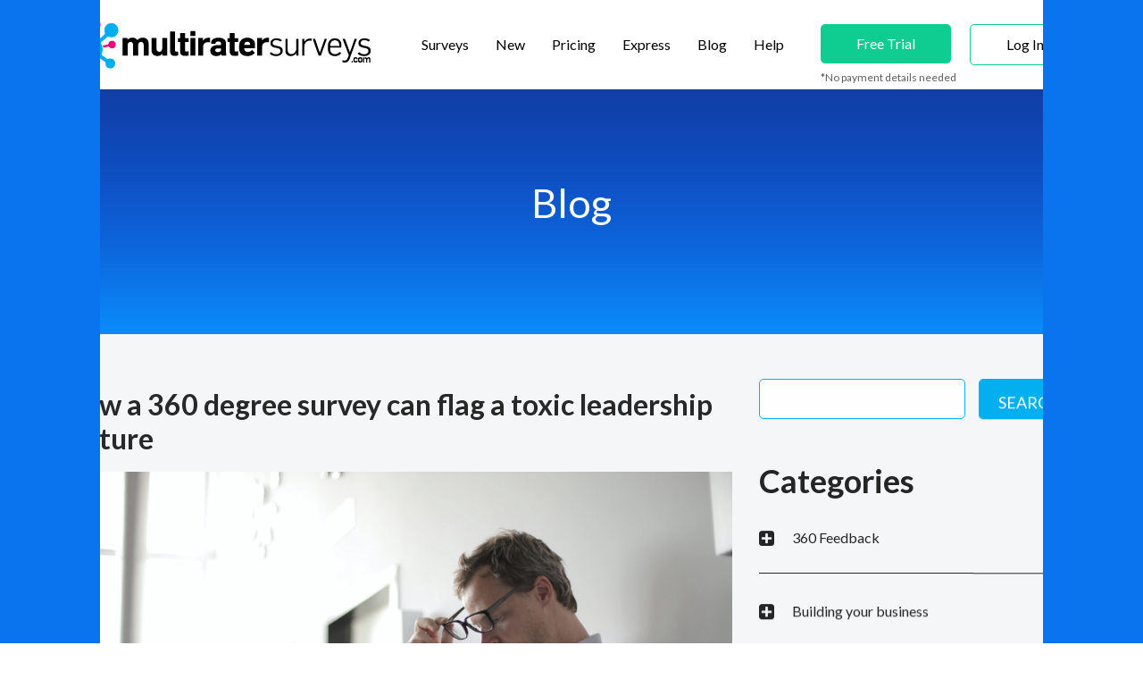

--- FILE ---
content_type: text/html; charset=ISO-8859-1
request_url: https://www.multiratersurveys.com/blog/?date=2022-12-01
body_size: 6999
content:
<!DOCTYPE html PUBLIC "-//W3C//DTD XHTML 1.0 Transitional//EN" "https://www.w3.org/TR/xhtml1/DTD/xhtml1-transitional.dtd">
<html xmlns="https://www.w3.org/1999/xhtml" xml:lang="en">
<head>
<!-- Meta -->
<meta charset="UTF-8" />
<meta http-equiv="Content-Type" content="text/html; charset=iso-8859-1">

<!-- <meta http-equiv="X-UA-Compatible" content="IE=edge"> -->
<meta name="viewport" content="width=device-width, initial-scale=1">
<meta name="title" content="MultiRaterSurvey" />
<meta name="description" content="MultiRaterSurvey offers you 180 performance software & 360 degree assessment tool to carry out online leadership surveys & increase your revenue, productivity & service level." />
<meta name='robots' content='index, follow' />


<meta name="twitter:card" content="summary_large_image">
<meta name="twitter:site" content="Multiratersurveys">
<meta name="twitter:title" content="MultiRaterSurvey">
<meta name="twitter:description" content="MultiRaterSurvey offers you 180 performance software & 360 degree assessment tool to carry out online leadership surveys & increase your revenue, productivity & service level.">
<!-- <meta name="twitter:creator" content="@creator_username"> -->
<meta name="twitter:image" content="https://www.multiratersurveys.com/assets/images/logo_dark.png">
<meta name="twitter:domain" content="https://www.multiratersurveys.com">


<meta property="og:title" content="MultiRaterSurvey"/>
<meta property="og:image" content="https://www.multiratersurveys.com/assets/images/logo_dark.png"/>
<meta property="og:description" content="MultiRaterSurvey offers you 180 performance software & 360 degree assessment tool to carry out online leadership surveys & increase your revenue, productivity & service level."/>
<meta property="og:url" content="https://www.multiratersurveys.com/blog/"/>

<!-- SITE TITLE -->
<title>Blog</title>
<!-- Favicon Icon -->
<link rel="shortcut icon" type="image/x-icon" href="https://www.multiratersurveys.com/assets/images/favicon.png">
<!-- Animation CSS -->
<link rel="stylesheet" href="https://www.multiratersurveys.com/assets/css/animate.css" >
<!-- Latest Bootstrap min CSS -->
<link rel="stylesheet" href="https://www.multiratersurveys.com/assets/bootstrap/css/bootstrap.min.css">
<!-- Google Font -->
<link href="https://fonts.googleapis.com/css?family=Lato:100,100i,300,300i,400,400i,700,700i,900,900i" rel="stylesheet">
<!-- Font Awesome CSS -->
<link rel="stylesheet" href="https://www.multiratersurveys.com/assets/css/font-awesome.min.css" >
<!-- ionicons CSS -->
<link rel="stylesheet" href="https://www.multiratersurveys.com/assets/css/ionicons.min.css">
<!--- owl carousel CSS-->
<link rel="stylesheet" href="https://www.multiratersurveys.com/assets/owlcarousel/css/owl.carousel.min.css">
<link rel="stylesheet" href="https://www.multiratersurveys.com/assets/owlcarousel/css/owl.theme.default.min.css">
<!-- Magnific Popup CSS -->
<link rel="stylesheet" href="https://www.multiratersurveys.com/assets/css/magnific-popup.css">
<!-- Style CSS -->
<link rel="stylesheet" href="https://www.multiratersurveys.com/assets/css/style.css">
<link rel="stylesheet" href="https://www.multiratersurveys.com/assets/css/responsive.css">
<!-- Latest jQuery --> 
<!--<script src="https://www.multiratersurveys.com/assets/js/jquery-1.12.4.min.js"></script>-->
<script src="https://code.jquery.com/jquery-3.2.1.min.js"></script>
<!-- Latest compiled and minified Bootstrap --> 
<script src="https://cdnjs.cloudflare.com/ajax/libs/popper.js/1.11.0/umd/popper.min.js"></script> 

<script src="https://www.multiratersurveys.com/assets/bootstrap/js/bootstrap.min.js"></script> 
<!-- owl-carousel min js  --> 
<script src="https://www.multiratersurveys.com/assets/owlcarousel/js/owl.carousel.min.js"></script> 
<!-- magnific-popup min js  --> 
<script src="https://www.multiratersurveys.com/assets/js/magnific-popup.min.js"></script> 
<!-- waypoints min js  --> 
<script src="https://www.multiratersurveys.com/assets/js/waypoints.min.js"></script> 
<!-- jquery.counterup.min js --> 
<script src="https://www.multiratersurveys.com/assets/js/jquery.counterup.min.js"></script> 
<script src="https://www.multiratersurveys.com/assets/js/scripts.js"></script>
<script src="https://www.multiratersurveys.com/assets/js/modernizr-2.6.2.min.js"></script>
<script src="https://www.multiratersurveys.com/js/froogaloop2.min.js"></script>
<script src="https://www.multiratersurveys.com/js/superfish.js"></script>
<script src="https://code.jquery.com/ui/1.12.1/jquery-ui.js"></script>
<!-- scripts js --> 
<link rel="stylesheet" href="https://www.multiratersurveys.com/assets/css/HoldOn.min.css">
<link rel="stylesheet" href="https://www.multiratersurveys.com/assets/js/HoldOn.min.js">
<link rel="stylesheet" href="https://cdnjs.cloudflare.com/ajax/libs/toastr.js/latest/css/toastr.min.css" />
<script src="https://unpkg.com/sweetalert/dist/sweetalert.min.js"></script>
<script src="https://cdnjs.cloudflare.com/ajax/libs/toastr.js/latest/toastr.min.js"></script>

<script src="https://www.multiratersurveys.com/assets/js/modernizr-2.6.2.min.js"></script>
        <script type="text/javascript" src="https://www.multiratersurveys.com/js/getState.min.js"></script>
        <!-- FancyBox Script Start -->
        <link rel="stylesheet" type="text/css" href="https://www.multiratersurveys.com/css/jquery.fancybox.min.css?v=2.1.5" media="screen" />
        <!--<script type="text/javascript" src="js/jquery-1.9.1.min.js"></script>-->
        <script type="text/javascript" src="https://www.multiratersurveys.com/js/jquery.fancybox.min.js"></script>
        <script type="text/javascript">
            $jq(document).ready(function() {
                $jq('.fancybox').fancybox();  
                
                $jq('ul.sf-menu').superfish({
                    delay: 1000, // the delay in milliseconds that the mouse can remain outside a sub-menu without it closing
                    animation: {
                        opacity: "show",
                        height: "show"
                    }, // used to animate the sub-menu open
                    speed: "normal", // animation speed
                    autoArrows: false, // generation of arrow mark-up (for submenu)
                    disableHI: true // to disable hoverIntent detection
                });              
            });
        </script>
        <!-- FancyBox Script End -->
        <script type="text/javascript" src="https://www.multiratersurveys.com/js/jquery.tools.min.js"></script>
        <!--<script type="text/javascript" src="tinymce/js/tinymce/tinymce.min.js"></script>-->
        
<!--clarity on public site-->
<script type="text/javascript">

(function(c,l,a,r,i,t,y){

c[a]=c[a]||function(){(c[a].q=c[a].q||[]).push(arguments)};

t=l.createElement(r);t.async=1;t.src='https://www.clarity.ms/tag/'+i;

y=l.getElementsByTagName(r)[0];y.parentNode.insertBefore(t,y);

})(window, document, "clarity", "script", "cncskjhjai");

</script>

<script type="text/javascript">

(function(c,l,a,r,i,t,y){

c[a]=c[a]||function(){(c[a].q=c[a].q||[]).push(arguments)};

t=l.createElement(r);t.async=1;t.src='https://www.clarity.ms/tag/'+i;

y=l.getElementsByTagName(r)[0];y.parentNode.insertBefore(t,y);

})(window, document, "clarity", "script", "cncznxr9op");

</script>
<!--End of clarity on public site-->

<!-- Google Tag Manager -->
<script>(function(w,d,s,l,i){w[l]=w[l]||[];w[l].push({'gtm.start':
new Date().getTime(),event:'gtm.js'});var f=d.getElementsByTagName(s)[0],
j=d.createElement(s),dl=l!='dataLayer'?'&l='+l:'';j.async=true;j.src=
'https://www.googletagmanager.com/gtm.js?id='+i+dl;f.parentNode.insertBefore(j,f);
})(window,document,'script','dataLayer','GTM-W6TN9Q');</script>
<!-- End Google Tag Manager -->


<!-- Google Universal Analytics -->
<script>
  (function(i,s,o,g,r,a,m){i['GoogleAnalyticsObject']=r;i[r]=i[r]||function(){
  (i[r].q=i[r].q||[]).push(arguments)},i[r].l=1*new Date();a=s.createElement(o),
  m=s.getElementsByTagName(o)[0];a.async=1;a.src=g;m.parentNode.insertBefore(a,m)
  })(window,document,'script','//www.google-analytics.com/analytics.js','ga');
 
  ga('create', 'UA-48894928-1', 'multiratersurveys.com');
  ga('send', 'pageview');
 
</script>
<!--<script type="text/javascript" src="https://lr243.infusionsoft.com/app/webTracking/getTrackingCode"></script>-->
<script>(function(w,d,t,r,u){var f,n,i;w[u]=w[u]||[],f=function(){var o={ti:"5680302"};o.q=w[u],w[u]=new UET(o),w[u].push("pageLoad")},n=d.createElement(t),n.src=r,n.async=1,n.onload=n.onreadystatechange=function(){var s=this.readyState;s&&s!=="loaded"&&s!=="complete"||(f(),n.onload=n.onreadystatechange=null)},i=d.getElementsByTagName(t)[0],i.parentNode.insertBefore(n,i)})(window,document,"script","//bat.bing.com/bat.js","uetq");</script><noscript><img src="//bat.bing.com/action/0?ti=5680302&Ver=2" height="0" width="0" style="display:none; visibility: hidden;" /></noscript>

<link rel="stylesheet" href="https://www.multiratersurveys.com/css/superfish.css"/>
<meta name="google-site-verification" content="gCx-l86hNRrX8PZKoWsrF1D172msHxROZmlIMQVNp7g" />
</head>

<body>
<!-- Google Tag Manager (noscript) -->
<noscript><iframe src="https://www.googletagmanager.com/ns.html?id=GTM-W6TN9Q" height="0" width="0" style="display:none;visibility:hidden"></iframe></noscript>
<!-- End Google Tag Manager (noscript) -->
<!-- START LOADER -->
<div id="loader-wrapper">
    <div id="loading-center-absolute">
        <div class="object" id="object_four"></div>
        <div class="object" id="object_three"></div>
        <div class="object" id="object_two"></div>
        <div class="object" id="object_one"></div>
    </div>
    <div class="loader-section section-left"></div>
    <div class="loader-section section-right"></div>

</div>


<header class="header_wrap">
    <div class="container">
        <nav class="navbar navbar-expand-lg"> 
            <a class="navbar-brand animation" href="https://www.multiratersurveys.com/" data-animation="fadeInDown" data-animation-delay="1s"> 
                <img src="https://www.multiratersurveys.com/assets/images/logo_dark.png" alt="logo" /> 
            </a>
            <button class="navbar-toggler animation" type="button" data-toggle="collapse" data-target="#navbarSupportedContent" aria-controls="navbarSupportedContent" aria-expanded="false" aria-label="Toggle navigation" data-animation="fadeInDown" data-animation-delay="1.1s"> 
                <span class="ion-android-menu"></span> 
            </button>
            <div class="collapse navbar-collapse justify-content-end" id="navbarSupportedContent">
                <ul class="navbar-nav m-auto">
                   
                    <li class="animation" data-animation="fadeInDown" data-animation-delay="1.3s"><a class="nav-link nav_item" href="https://www.multiratersurveys.com/example-surveys/">Surveys</a></li>
                    <li class="animation" data-animation="fadeInDown" data-animation-delay="1.3s"><a class="nav-link nav_item" href="https://www.multiratersurveys.com/leadership-self-awareness/">New</a></li>
                    <li class="animation" data-animation="fadeInDown" data-animation-delay="1.4s"><a class="nav-link nav_item" href="https://www.multiratersurveys.com/plans-pricing/">Pricing</a></li>
                     <li class="animation" data-animation="fadeInDown" data-animation-delay="1.2s"><a class="nav-link nav_item" href="https://www.multiratersurveys.com/360selfrego/">Express</a></li>
                    <li class="animation" data-animation="fadeInDown" data-animation-delay="1.5s"><a class="nav-link nav_item" href="https://www.multiratersurveys.com/blog/">Blog</a></li>
                    <li class="animation" data-animation="fadeInDown" data-animation-delay="1.6s"><a class="nav-link nav_item" href="https://www.multiratersurveys.com/help/">Help</a></li>
                </ul>
                <ul class="navbar-nav nav_btn align-items-center">
                    <li class="animation" data-animation="fadeInDown" data-animation-delay="1.7s"><a class="btn btn-default nav_item" href="https://www.multiratersurveys.com/step1/">Free Trial</a><p style="font-size: 12px;margin-bottom: -33px;margin-top: -4px;">*No payment details needed</small></p>
                    <li class="animation" data-animation="fadeInDown" data-animation-delay="1.8s"><a class="btn btn-border nav_item" href="https://www.multiratersurveys.com/login/">Log in</a></li>
                </ul>
            </div>
        </nav>
    </div>
</header><style type="text/css">
	.post_content .excerpt + .btn.btn-primary {
	    text-decoration: none;
	    background: #0fcc90 !important;
	    color: #fff !important;
	    font-size: 14px;
	    padding: 10px 20px !important;
	}
	.post_content .excerpt {
	    font-size: 16px;
	    color: #888;
	    line-height: 24px;
	    margin-bottom: 1.5em;
	}
	.featured-thumbnail{
		margin: 5px 20px 10px 0;
		margin-bottom: 21px !important;
	}
	.post-header {
	    /* height: 100px; */
	    padding: 10px 0px;
	    transition: all 0.4s ease 0s;
	    /* margin-bottom: 50px !important; */
	}
	.all_contents {
		margin-top: 50px;
	}
	.all_contents:first-child {
		margin-top: 0px !important;
	}
	.post-header h2 a {
	    color: inherit;
	    text-decoration: none;
		font-weight:700;
	}
	.featured-thumbnail a img {
		max-width: 100%;
		transition: all 0.3s;
		display: block;
		width: 100%;
		height: auto;
		transform: scale(1);
	}
	.featured-thumbnail a:hover img {
		transform: scale(1.1);
	}
	.featured-thumbnail {
		position: relative;
		margin: auto;
		overflow: hidden;
	}
	@media screen and (max-width: 768px) {
		.animate-box {
			margin-top: 30px;
		}
		#sidebar #recent-posts-2 ul li a:before {
			margin-top: 10px !important;
		}
		#sidebar #archives-2 ul li a:before {
			margin-top: 10px !important;
		}
	}
	/* #sidebar .search-form {
	    padding-top: 50px;
	} */
	#searchform {
	    display: flex;
	}
	#searchform .search-form_it {
	    padding: 3px 10px !important;
	    min-height: 22px;
	}
	.wpcf7 .btn-primary, #searchform .btn-primary#search-submit {
	    width: 130px;
	    margin-left: 15px;
	    height: 45px !important;
	    background: #00aeef !important;
	    color: #fff !important;
	    text-decoration: none !important;
	    text-transform: uppercase;
	    border: none;
	}
	#searchform #searchtext {
	    border: 1px solid #00aeef;
	}
	#sidebar #searchform .btn-primary {
	    padding: 13px 22px 14px !important;
	}
	input[type="text"]{
		border-radius: 5px;
    	color: #868688;
	}
	#sidebar h3 {
	    font-weight: bold;
	    font-size: 36px;
	    line-height: 36px;
	    position: relative;
	    color: #222222;
	    text-transform: none;
	}
	#sidebar #categories-2 ul {
	    position: relative;
	    margin-left: 0;
	}
	#sidebar #categories-2 ul li {
	    position: relative;
	    padding: 16px 0 19px !important;
	    border-bottom: 1px solid #222222 !important;
	    margin-bottom: 4px !important;
	}
	#sidebar ul li {
	    list-style: none;
	    font-weight: normal;
	}
	#sidebar #categories-2 ul li a {
	    position: relative;
	    display: inline-block;
	    font-size: 16px;
	    color: #222222;
	    margin-left: 37px;
	}
	#sidebar #categories-2 ul li a:before {
	    position: absolute;
	    font-family: FontAwesome;
	    font-size: 20px;
	    color: #222222;
	    content: "\f0fe";
	    top: 1px;
	    left: -37px;
	    transition: all 0.4s ease;
	}
	#sidebar ul li a {
	    margin-left: 0;
	    color: #000;
	}
	#sidebar ul li a {
		font-size: 14px;
	}
	#sidebar ul {
	    margin-left: 20px;
	}
	#sidebar #recent-posts-2 ul li a:before {
	    position: absolute;
	    left: 16px;
	    margin-top: 20px;
	    display: block;
	    font: 9px/1em FontAwesome;
	    color: #000;
	    content: "\f111";
	}
	#sidebar #archives-2 ul li a:before {
	    position: absolute;
	    left: 16px;
	    margin-top: 20px;
	    display: block;
	    font: 9px/1em FontAwesome;
	    color: #000;
	    content: "\f111";
	}
	.pagination {
width:100%;
float:left
}

.pagination tr {
list-style:none;
margin:0;
padding:0
}

.pagination tr td {
float:left;
margin:0 8px 0 0;
padding:0;
line-height:24px
}

.pagination select {
width:60px;
border:1px solid #dedddd;
background:#FFF;
padding:2px;
font-size:13px;
}

.pagination a {
color:#FFF;
text-decoration:none;
font-size:16px;
background:url(../images/blue-btn-bg2.png) left top repeat-x;
border-radius:4px;
padding:0 8px;
height:26px;
float:left;
line-height:22px;
margin:0 6px
}

.pagination a:hover {
color:#fff !important;
text-decoration:none !important;
background:url(../images/blk-btn-bg.png) left top repeat-x
}

</style>
<section class="breadcrumb_wrap overlay_gradient parallaxBG" data-image-src="https://www.multiratersurveys.com/assets/images/breadcrumb_bg.png">
    <div class="container">
        <div class="row align-items-center">
            <div class="col-lg-12 col-md-12 col-sm-12">
                <div class="breadcrumb_text text-center">
                    <h1 class="animation" data-animation="fadeInDownBig" data-animation-delay="1.3s">Blog</h1>
                </div>
            </div>
        </div>
    </div>
</section>
<section class="light_gray_bg small_pt small_pb surveys" style="background: #f5f6f7;">
	<div class="container">
        <div class="row">
            <div class="col-md-8 animate-box">
            	            		<div class="all_contents">
	            		<div class="post-header">
		            		<h2 class="post-title"><a href="https://www.multiratersurveys.com/blog/how-a-360-degree-survey-can-flag-a-toxic-leadership-culture" title="How a 360 degree survey can flag a toxic leadership culture">How a 360 degree survey can flag a toxic leadership culture</a></h2>
		            	</div>
						<div class="featured-thumbnail thumbnail large">
							<a href="https://www.multiratersurveys.com/blog/how-a-360-degree-survey-can-flag-a-toxic-leadership-culture" title="How a 360 degree survey can flag a toxic leadership culture">
							<img src="https://www.multiratersurveys.com/blog_images/1205/1679444862-1671413894-pexels-andrea-piacquadio-3760137.jpg" alt="360 Survey Software" style="display: inline;">
							</a>
						</div>
						<div class="post_content">
							<div class="excerpt">
								Businesses are currently facing unprecedented challenges in staffing. Earlier this year, the &ldquo;Great Resignation&rdquo; trend caused one million Australians to quit their jobs. Moving into 2023, the &ldquo;quiet quitting&rdquo; trend highlights the burnout and lack of motivation that many others feel. While some might argue that this is a sign to simply increase wages, in actual fact, one of the most effective tools that businesses have to a....		
							</div>
							<a href="https://www.multiratersurveys.com/blog/how-a-360-degree-survey-can-flag-a-toxic-leadership-culture" class="btn btn-primary"><div><span>Read more</span></div></a>
						</div>
	            	</div>
            	            </div>
            <div class="col-md-4 animate-box">
            	<div class="sidebar span4" id="sidebar">
            		<div class="search-form" style="margin-bottom: 51px !important;">
						<form name="searchform" id="searchform" method="post" role="form" action="">
							<input class="form-control text-box" type="text" value=""  name="searchtext" id="searchtext"/>
							<a href="javascript:void(0)" onclick="search_text()" title="Search" id="search-submit" class="search-form_is btn btn-primary">Search</a>
						</form>
					</div>
					<div id="categories-2" class="widget" style="margin-bottom: 51px !important;">
						<h3>Categories</h3>
						<ul>
															<li class="cat-item cat-item-19"><a href="https://www.multiratersurveys.com/blog/?category=19" rel="360 Feedback">360 Feedback</a>
								</li>
															<li class="cat-item cat-item-9"><a href="https://www.multiratersurveys.com/blog/?category=9" rel="Building your business">Building your business</a>
								</li>
															<li class="cat-item cat-item-22"><a href="https://www.multiratersurveys.com/blog/?category=22" rel="Emotional Intelligence">Emotional Intelligence</a>
								</li>
															<li class="cat-item cat-item-21"><a href="https://www.multiratersurveys.com/blog/?category=21" rel="Employee Engagament">Employee Engagament</a>
								</li>
															<li class="cat-item cat-item-20"><a href="https://www.multiratersurveys.com/blog/?category=20" rel="Employee Feedback">Employee Feedback</a>
								</li>
															<li class="cat-item cat-item-1"><a href="https://www.multiratersurveys.com/blog/?category=1" rel="Leadership">Leadership</a>
								</li>
															<li class="cat-item cat-item-10"><a href="https://www.multiratersurveys.com/blog/?category=10" rel="Solutions reviews">Solutions reviews</a>
								</li>
													</ul>
					</div>
					<div id="recent-posts-2" class="widget" style="margin-bottom: 51px !important;">
						<h3>Recent Posts</h3>
						<ul>
															<li>
									<a href="https://www.multiratersurveys.com/blog/what-your-leadership-feedback-survey-isnt-telling-you-and-how-to-fix-it">What Your Leadership Feedback Survey Lacks (And How To Fix It) </a>
								</li>
															<li>
									<a href="https://www.multiratersurveys.com/blog/leadership-360-feedback-questions-that-drive-real-change-a-complete-guide">Leadership 360 Feedback Questions That Drive Real Change: A Complete Guide</a>
								</li>
															<li>
									<a href="https://www.multiratersurveys.com/blog/2025-leadership-round-up-global-data-challenges-and-progress">2025 Leadership Round Up: Global Data, Challenges, and Progress</a>
								</li>
															<li>
									<a href="https://www.multiratersurveys.com/blog/mental-health-leadership-supporting-young-managers-through-the-transition">Mental Health & Leadership: Supporting Young Managers Through the Transition</a>
								</li>
															<li>
									<a href="https://www.multiratersurveys.com/blog/why-competency-framework-tools-are-essential-for-organisations">Why Competency Framework Tools Are Essential for Organisations</a>
								</li>
													</ul>
					</div>

					<div id="archives-2" class="widget">
						<h3>Archives</h3>
						<ul>
																<li><a href="https://www.multiratersurveys.com/blog/?date=2026-01-01">January 2026</a></li>
																	<li><a href="https://www.multiratersurveys.com/blog/?date=2025-12-01">December 2025</a></li>
																	<li><a href="https://www.multiratersurveys.com/blog/?date=2025-11-01">November 2025</a></li>
																	<li><a href="https://www.multiratersurveys.com/blog/?date=2025-10-01">October 2025</a></li>
																	<li><a href="https://www.multiratersurveys.com/blog/?date=2025-09-01">September 2025</a></li>
																	<li><a href="https://www.multiratersurveys.com/blog/?date=2025-08-01">August 2025</a></li>
																	<li><a href="https://www.multiratersurveys.com/blog/?date=2025-07-01">July 2025</a></li>
																	<li><a href="https://www.multiratersurveys.com/blog/?date=2025-06-01">June 2025</a></li>
																	<li><a href="https://www.multiratersurveys.com/blog/?date=2025-05-01">May 2025</a></li>
																	<li><a href="https://www.multiratersurveys.com/blog/?date=2025-04-01">April 2025</a></li>
																	<li><a href="https://www.multiratersurveys.com/blog/?date=2025-03-01">March 2025</a></li>
																	<li><a href="https://www.multiratersurveys.com/blog/?date=2025-02-01">February 2025</a></li>
																	<li><a href="https://www.multiratersurveys.com/blog/?date=2025-01-01">January 2025</a></li>
																	<li><a href="https://www.multiratersurveys.com/blog/?date=2024-12-01">December 2024</a></li>
																	<li><a href="https://www.multiratersurveys.com/blog/?date=2024-11-01">November 2024</a></li>
																	<li><a href="https://www.multiratersurveys.com/blog/?date=2024-10-01">October 2024</a></li>
																	<li><a href="https://www.multiratersurveys.com/blog/?date=2024-09-01">September 2024</a></li>
																	<li><a href="https://www.multiratersurveys.com/blog/?date=2024-08-01">August 2024</a></li>
																	<li><a href="https://www.multiratersurveys.com/blog/?date=2024-07-01">July 2024</a></li>
																	<li><a href="https://www.multiratersurveys.com/blog/?date=2024-06-01">June 2024</a></li>
																	<li><a href="https://www.multiratersurveys.com/blog/?date=2024-05-01">May 2024</a></li>
																	<li><a href="https://www.multiratersurveys.com/blog/?date=2024-04-01">April 2024</a></li>
																	<li><a href="https://www.multiratersurveys.com/blog/?date=2024-03-01">March 2024</a></li>
																	<li><a href="https://www.multiratersurveys.com/blog/?date=2024-02-01">February 2024</a></li>
																	<li><a href="https://www.multiratersurveys.com/blog/?date=2024-01-01">January 2024</a></li>
																	<li><a href="https://www.multiratersurveys.com/blog/?date=2023-12-01">December 2023</a></li>
																	<li><a href="https://www.multiratersurveys.com/blog/?date=2023-11-01">November 2023</a></li>
																	<li><a href="https://www.multiratersurveys.com/blog/?date=2023-10-01">October 2023</a></li>
																	<li><a href="https://www.multiratersurveys.com/blog/?date=2023-09-01">September 2023</a></li>
																	<li><a href="https://www.multiratersurveys.com/blog/?date=2023-08-01">August 2023</a></li>
																	<li><a href="https://www.multiratersurveys.com/blog/?date=2023-07-01">July 2023</a></li>
																	<li><a href="https://www.multiratersurveys.com/blog/?date=2023-06-01">June 2023</a></li>
																	<li><a href="https://www.multiratersurveys.com/blog/?date=2023-05-01">May 2023</a></li>
																	<li><a href="https://www.multiratersurveys.com/blog/?date=2023-04-01">April 2023</a></li>
																	<li><a href="https://www.multiratersurveys.com/blog/?date=2023-03-01">March 2023</a></li>
																	<li><a href="https://www.multiratersurveys.com/blog/?date=2023-02-01">February 2023</a></li>
																	<li><a href="https://www.multiratersurveys.com/blog/?date=2023-01-01">January 2023</a></li>
																	<li><a href="https://www.multiratersurveys.com/blog/?date=2022-12-01">December 2022</a></li>
																	<li><a href="https://www.multiratersurveys.com/blog/?date=2022-11-01">November 2022</a></li>
																	<li><a href="https://www.multiratersurveys.com/blog/?date=2022-10-01">October 2022</a></li>
																	<li><a href="https://www.multiratersurveys.com/blog/?date=2022-09-01">September 2022</a></li>
																	<li><a href="https://www.multiratersurveys.com/blog/?date=2022-08-01">August 2022</a></li>
																	<li><a href="https://www.multiratersurveys.com/blog/?date=2022-07-01">July 2022</a></li>
																	<li><a href="https://www.multiratersurveys.com/blog/?date=2022-06-01">June 2022</a></li>
																	<li><a href="https://www.multiratersurveys.com/blog/?date=2022-05-01">May 2022</a></li>
																	<li><a href="https://www.multiratersurveys.com/blog/?date=2022-04-01">April 2022</a></li>
																	<li><a href="https://www.multiratersurveys.com/blog/?date=2022-03-01">March 2022</a></li>
																	<li><a href="https://www.multiratersurveys.com/blog/?date=2022-02-01">February 2022</a></li>
																	<li><a href="https://www.multiratersurveys.com/blog/?date=2022-01-01">January 2022</a></li>
																	<li><a href="https://www.multiratersurveys.com/blog/?date=2021-07-01">July 2021</a></li>
																	<li><a href="https://www.multiratersurveys.com/blog/?date=2020-07-01">July 2020</a></li>
																	<li><a href="https://www.multiratersurveys.com/blog/?date=2020-06-01">June 2020</a></li>
																	<li><a href="https://www.multiratersurveys.com/blog/?date=2020-05-01">May 2020</a></li>
																	<li><a href="https://www.multiratersurveys.com/blog/?date=2020-04-01">April 2020</a></li>
																	<li><a href="https://www.multiratersurveys.com/blog/?date=2020-02-01">February 2020</a></li>
																	<li><a href="https://www.multiratersurveys.com/blog/?date=2020-01-01">January 2020</a></li>
																	<li><a href="https://www.multiratersurveys.com/blog/?date=2019-10-01">October 2019</a></li>
																	<li><a href="https://www.multiratersurveys.com/blog/?date=2019-08-01">August 2019</a></li>
																	<li><a href="https://www.multiratersurveys.com/blog/?date=2019-07-01">July 2019</a></li>
																	<li><a href="https://www.multiratersurveys.com/blog/?date=2019-06-01">June 2019</a></li>
																	<li><a href="https://www.multiratersurveys.com/blog/?date=2019-05-01">May 2019</a></li>
																	<li><a href="https://www.multiratersurveys.com/blog/?date=2019-04-01">April 2019</a></li>
																	<li><a href="https://www.multiratersurveys.com/blog/?date=2019-03-01">March 2019</a></li>
																	<li><a href="https://www.multiratersurveys.com/blog/?date=2018-12-01">December 2018</a></li>
																	<li><a href="https://www.multiratersurveys.com/blog/?date=2018-11-01">November 2018</a></li>
																	<li><a href="https://www.multiratersurveys.com/blog/?date=2018-09-01">September 2018</a></li>
																	<li><a href="https://www.multiratersurveys.com/blog/?date=2018-08-01">August 2018</a></li>
																	<li><a href="https://www.multiratersurveys.com/blog/?date=2018-03-01">March 2018</a></li>
																	<li><a href="https://www.multiratersurveys.com/blog/?date=2017-09-01">September 2017</a></li>
																	<li><a href="https://www.multiratersurveys.com/blog/?date=2017-08-01">August 2017</a></li>
																	<li><a href="https://www.multiratersurveys.com/blog/?date=2017-07-01">July 2017</a></li>
																	<li><a href="https://www.multiratersurveys.com/blog/?date=2017-06-01">June 2017</a></li>
																	<li><a href="https://www.multiratersurveys.com/blog/?date=2017-05-01">May 2017</a></li>
																	<li><a href="https://www.multiratersurveys.com/blog/?date=2017-03-01">March 2017</a></li>
																	<li><a href="https://www.multiratersurveys.com/blog/?date=2017-02-01">February 2017</a></li>
																	<li><a href="https://www.multiratersurveys.com/blog/?date=2017-01-01">January 2017</a></li>
																	<li><a href="https://www.multiratersurveys.com/blog/?date=2016-12-01">December 2016</a></li>
																	<li><a href="https://www.multiratersurveys.com/blog/?date=2016-10-01">October 2016</a></li>
																	<li><a href="https://www.multiratersurveys.com/blog/?date=2016-09-01">September 2016</a></li>
																	<li><a href="https://www.multiratersurveys.com/blog/?date=2016-08-01">August 2016</a></li>
																	<li><a href="https://www.multiratersurveys.com/blog/?date=2016-07-01">July 2016</a></li>
																	<li><a href="https://www.multiratersurveys.com/blog/?date=2016-06-01">June 2016</a></li>
																	<li><a href="https://www.multiratersurveys.com/blog/?date=2016-05-01">May 2016</a></li>
																	<li><a href="https://www.multiratersurveys.com/blog/?date=2016-04-01">April 2016</a></li>
																	<li><a href="https://www.multiratersurveys.com/blog/?date=2016-03-01">March 2016</a></li>
																	<li><a href="https://www.multiratersurveys.com/blog/?date=2016-02-01">February 2016</a></li>
																	<li><a href="https://www.multiratersurveys.com/blog/?date=2016-01-01">January 2016</a></li>
														</ul>
					</div>
            	</div>
            </div>

            <div class="clear">&nbsp;</div>
		    <!-- Pagination -->     
		            </div>
    </div>
</section>

<!-- START FOOTER SECTION -->
<footer>
    <div class="container">
        <div class="row">
            <div class="col-lg-6 col-md-12">
                <ul class="footer_link list_none text-lg-left text-sm-center">
                    <li><a href="https://www.multiratersurveys.com/sitemap/"> Sitemap: </a></li>
                    <li><a href="https://www.multiratersurveys.com/">Platform </a></li>
                    <li><a href="https://www.multiratersurveys.com/example-surveys/">Surveys</a></li>
                    <li><a href="https://www.multiratersurveys.com/leadership-self-awareness/">New</a></li>
                    <li><a href="https://www.multiratersurveys.com/plans-pricing/ ">Pricing</a></li>
                    <li><a href="https://www.multiratersurveys.com/blog/">Blog</a></li>
                    <li><a href="https://www.multiratersurveys.com/help/">Help</a></li>
                </ul>
            </div>
            <div class="col-lg-4 col-md-12">
                <ul class="footer_link same_style list_none text-center text-sm-center">
                    <li><a href="https://www.multiratersurveys.com/terms/"> Terms of Use </a></li>
                    <li><a href="https://www.multiratersurveys.com/privacy-policy/ "> Privacy Policy </a></li>
                    <li><a href="https://www.multiratersurveys.com/contact/ "> Contact Us</a></li>
                </ul>
            </div>    
            <div class="col-lg-2 col-md-12">
                <ul class="footer_social list_none text-center text-sm-center">
                    <li><a href="https://www.linkedin.com/company/multiratersurveys-com/" target="_blank"><i class="fa fa-linkedin"></i></a></li>
                    <li><a href="https://twitter.com/SurveyMRS?lang=en-gb" target="_blank"><i class="ion-social-twitter"></i></a></li>
                </ul>
            </div>
        </div>
        <div class="row">
            <div class="col-md-12 text-center">
                <div class="bottom_footer">
                    <p class="copyright"> Copyright Â© 2026 MultiRaterSurveys </p>
                </div>    
            </div>
        </div>
    </div>    
</footer>
</body>
</html><script type="text/javascript">
	function search_text()
{
    var str= document.getElementById("searchtext").value;
    if(str=="")
    {
        document.getElementById("searchtext").focus();
        return false;
    }
    window.location.href="https://www.multiratersurveys.com/blog/?searchtext="+str;
}
</script>


--- FILE ---
content_type: text/css
request_url: https://www.multiratersurveys.com/assets/css/style.css
body_size: 31820
content:
@font-face {
	font-family: 'mont-heavydemo';
	src: url('../fonts/mont-heavydemo.eot');
	src: local('â˜º'), url('../fonts/mont-heavydemo.woff') format('woff'), url('../fonts/mont-heavydemo.ttf') format('truetype'), url('../fonts/mont-heavydemo.svg') format('svg');
	font-weight: normal;
	font-style: normal;
}

body {
    color: #282828;
    font-family: 'Lato', sans-serif;
    font-size: 20px;
    line-height: 40px;
}
html,body { 
	height: 100%;
}
h1,h2,h3,h4,h5,h6 {
	color: #282828;
}
.about_section p {
	color: #757575;
}
p {
	color:#5e5e5e;
}
a {
	color: #0a74ee;
	text-decoration: none;
	-webkit-transition: all 0.5s ease;
	transition: all .5s ease;
}
a:hover {
	color: #000;
	text-decoration: none;
	transition: all .5s ease;
}
a:focus {
	outline: none;
	text-decoration: none;
}
img {
	max-width: 100%;
}
ul,li {
	margin: 0;
	padding: 0;
}
.form-control:focus {
	box-shadow: none;
}
fieldset {
	border: 0 none;
	margin: 0 auto;
	padding: 0;
}
section {
	padding: 100px 0;
	position:relative;
}
.no-padding { 
	padding: 0
}
section.small_pt {
	padding-top: 50px;
}
section.small_pb {
	padding-bottom: 50px;
}
.lg_pt_20 {
	padding-top: 20px;
}
.lg_pt_30 {
	padding-top: 30px;
}
.lg_pt_40 {
	padding-top: 40px;
}
.lg_pt_50 {
	padding-top: 50px;
}
.lg_pb_20 {
	padding-bottom: 20px;
}
.lg_pb_30 {
	padding-bottom: 30px;
}
.lg_pb_40 {
	padding-bottom: 40px;
}
.lg_pb_50 {
	padding-bottom: 50px;
}
.list_none li {
	list-style:none;
}
input {
	border: 0;
	padding: 10px 20px;
	width: 100%;
}
button {
	border: 0;
	border-radius: 40px;
	color: #ffffff;
	cursor: pointer;
	padding: 10px 20px;
	text-transform: uppercase;
	transition: all 0.5s ease 0s;
}
button:focus {
	outline:none;
}
.overflow_hide {
	overflow: hidden;
}
.title_default_light h2,.title_default_dark h2{
	font-size: 40px;
	margin-bottom: 30px;
}
.title_default_light h2 {
	color:#fff;
}
.title_border h2 {
	padding-bottom: 35px;
	position: relative;
}
.title_border h2::before {
	background-color: #1769d8;
	bottom: 0;
	content: "";
	height: 1px;
	left: 0;
	position: absolute;
	right: 0;
	width: 135px;
}
.title_border.text-center h2::before {
	margin:0 auto;
}
.title_default_light.title_border h2::before {
	background-color: #fff;
}
.divider {
	clear:both;
	display:block;
	height:20px;
}
.transparent_bg {
	background-color: rgba(0, 0, 0, 0) !important;
}
.box_shadow_none {
	box-shadow: none !important;
}
.large_divider {
	height:100px;
}
.small_divider {
	height:50px;
}
.small_space {
	margin-top:20px;
}
.large_space {
	margin-top: 50px;
}
.list_style_circle li {
    padding-left: 20px;
	list-style: none;
	position:relative;
}
.list_style_circle li:before {
	border-radius:100%;
    background-color: #0a74ee;
	content: "";
	position:absolute;
	left:0;
	top:18px;
	height: 7px;
	width: 7px;
}

.container,
.container-fluid {
    position: relative;
    z-index: 5;
}
.gradient_box {
	background: #0b5ef7; /* Old browsers */
	background: -moz-linear-gradient(top, #0b5ef7 0%, #0b8bf7 100%); /* FF3.6-15 */
	background: -webkit-linear-gradient(top, #0b5ef7 0%,#0b8bf7 100%); /* Chrome10-25,Safari5.1-6 */
	background: linear-gradient(to bottom, #0b5ef7 0%,#0b8bf7 100%); /* W3C, IE10+, FF16+, Chrome26+, Opera12+, Safari7+ */
	filter: progid:DXImageTransform.Microsoft.gradient( startColorstr='#0b5ef7', endColorstr='#0b8bf7',GradientType=0 ); /* IE6-9 */
}
.light_gray_bg {
	background-color: #edf5ff;
}
.bg_blue {
	background-color: #0a74ee;
}
.bg_pink {
	background-color: #ed0477 !important;
}

/*START LOADER DESIGN*/
#loader-wrapper {
    position: fixed;
    top: 0;
    left: 0;
    width: 100%;
    height: 100%;
    z-index: 9999;
}
#loading-center-absolute {
	position: absolute;
	left: 50%;
	top: 50%;
	height: 200px;
	width: 200px;
	margin-top: -100px;
	margin-left: -100px;
	-ms-transform: rotate(-135deg); 
	-moz-transform: rotate(-135deg); 
   	-webkit-transform: rotate(-135deg); 
    transform: rotate(-135deg);
	z-index: 1001;
}
.object{
	-moz-border-radius: 50% 50% 50% 50%;
	-webkit-border-radius: 50% 50% 50% 50%;
	border-radius: 50% 50% 50% 50%;
	position: absolute;
	border-top: 5px solid #FFF;
	border-bottom: 5px solid transparent;
	border-left:  5px solid #FFF;
	border-right: 5px solid transparent;
	-webkit-animation: animate 2s infinite;
	animation: animate 2s infinite;	
}
#object_one{
	left: 75px;
	top: 75px;
	width: 50px;
	height: 50px;
}
#object_two{
	left: 65px;
	top: 65px;
	width: 70px;
	height: 70px;
	-webkit-animation-delay: 0.2s;
    animation-delay: 0.2s;
}
#object_three{
	left: 55px;
	top: 55px;
	width: 90px;
	height: 90px;
	-webkit-animation-delay: 0.4s;
    animation-delay: 0.4s;
}
#object_four{
	left: 45px;
	top: 45px;
	width: 110px;
	height: 110px;
	-webkit-animation-delay: 0.6s;
    animation-delay: 0.6s;
}	

@-webkit-keyframes animate {
 
50% {
	-ms-transform: rotate(360deg) scale(0.8); 
	-moz-transform: rotate(360deg) scale(0.8); 
   	-webkit-transform: rotate(360deg) scale(0.8); 
    transform: rotate(360deg) scale(0.8); 
  }
}

@keyframes animate {
	
50% {
	-ms-transform: rotate(360deg) scale(0.8); 
	-moz-transform: rotate(360deg) scale(0.8); 
   	-webkit-transform: rotate(360deg) scale(0.8); 
    transform: rotate(360deg) scale(0.8); 
  }	
}
#loader-wrapper .loader-section {
	position: fixed;
	top: 0;
	width: 51%;
	height: 100%;
	background-color: #0a74ee;
	z-index: 999;
	-webkit-transform: translateX(0);  /* Chrome, Opera 15+, Safari 3.1+ */
	-moz-transform: translateX(0); 
	-ms-transform: translateX(0);  /* IE 9 */
	transform: translateX(0);  /* Firefox 16+, IE 10+, Opera */
}
#loader-wrapper .loader-section.section-left {
	left: 0;
}
#loader-wrapper .loader-section.section-right {
	right: 0;
}
.loaded #loading-center-absolute {
	opacity: 0;
	visibility:hidden;
	-webkit-transition: all 0.3s ease-out;  
	transition: all 0.3s ease-out;
}

/* Loaded */
.loaded #loader-wrapper .loader-section.section-left {
	-webkit-transform: translateX(-100%);  /* Chrome, Opera 15+, Safari 3.1+ */
	-moz-transform: translateX(-100%);
	-ms-transform: translateX(-100%);  /* IE 9 */
	transform: translateX(-100%);  /* Firefox 16+, IE 10+, Opera */
	-webkit-transition: all 0.8s 0.3s cubic-bezier(0.645, 0.045, 0.355, 1.000);  
	transition: all 0.8s 0.3s cubic-bezier(0.645, 0.045, 0.355, 1.000);
}
.loaded #loader-wrapper .loader-section.section-right {
	-webkit-transform: translateX(100%);  /* Chrome, Opera 15+, Safari 3.1+ */
	-ms-transform: translateX(100%);  /* IE 9 */
	-moz-transform: translateX(100%);
	transform: translateX(100%);  /* Firefox 16+, IE 10+, Opera */
	-webkit-transition: all 0.8s 0.3s cubic-bezier(0.645, 0.045, 0.355, 1.000);  
	transition: all 0.8s 0.3s cubic-bezier(0.645, 0.045, 0.355, 1.000);
}
.loaded #loader-wrapper {
	visibility: hidden;
	-webkit-transform: translateY(-100%);  /* Chrome, Opera 15+, Safari 3.1+ */
	-ms-transform: translateY(-100%);  /* IE 9 */
	-moz-transform: translateY(-100%);
	transform: translateY(-100%);  /* Firefox 16+, IE 10+, Opera */
	-webkit-transition: all 0.5s 1s ease-out;  
	transition: all 0.3s 1s ease-out;
}
.js .animate-box {
    opacity: 0;
}
/*END PRELOADER DESIGN*/

/* BTN START */
.btn {
	border-radius: 5px;
	font-size: 18px;
	font-weight:500;
	padding: 15px 40px;
	position: relative;
	text-transform: uppercase;
	transition: all 0.5s ease 0s;
}
.btn.btn-radius {
	border-radius: 40px;
}
.btn-box-shadow {
	box-shadow: 0px 20px 59px rgba(18,69,136,0.40);
}
.btn-box-shadow2 {
	box-shadow: 0px 20px 59px rgba(15,204,144,0.40);
}
.btn-box-shadow3 {
    box-shadow: 0px 20px 59px rgba(15,204,144,0.20);
}
.btn-default {
	background-color: #0fcc90;
	border: 0;
	color: #fff;
	font-weight: 700;
	letter-spacing: 1px;
	outline:none;
	text-transform:uppercase;
	z-index:2;
	
}
.btn-default:hover,
.btn-default.active.focus, 
.btn-default.active:focus, 
.btn-default.active:hover, 
.btn-default:active:focus, 
.btn-default:active:hover,
.btn-default.active,
.btn-default:active,
.btn-default.focus:active, 
.btn-default:focus,
.btn.active:not(:disabled):not(.disabled), 
.btn:active:not(:disabled):not(.disabled) {
	background-color: #00bc80;
	color: #fff;
	outline:none;
}
.btn.btn-box-shadow2.active.focus, 
.btn.btn-box-shadow2.active:focus, 
.btn.btn-box-shadow2:active:focus, 
.btn.btn-box-shadow2.active,
.btn.btn-box-shadow2:active,
.btn.btn-box-shadow2.focus:active, 
.btn.btn-box-shadow2:focus {
	box-shadow: 0px 20px 59px rgba(15,204,144,0.40);
}
.btn.btn-box-shadow3.active.focus, 
.btn.btn-box-shadow3.active:focus, 
.btn.btn-box-shadow3:active:focus, 
.btn.btn-box-shadow3.active,
.btn.btn-box-shadow3:active,
.btn.btn-box-shadow3.focus:active, 
.btn.btn-box-shadow3:focus {
	box-shadow: 0px 20px 59px rgba(15,204,144,0.20);	
}
.btn-border {
	border: 1px solid #0fcc90;
	color: #000;
	outline:none;
	text-transform:uppercase;
	z-index:2;
}
.btn.btn-border:hover,
.btn.btn-border.active.focus, 
.btn.btn-border.active:focus, 
.btn.btn-border.active:hover, 
.btn.btn-border:active:focus, 
.btn.btn-border:active:hover, 
.btn.btn-border.active, 
.btn.btn-border:active, 
.btn.btn-border.focus:active, 
.btn.btn-border:focus {
	background-color: #0fcc90;
	color: #fff;
	box-shadow: none;
}
.btn-primary {
	background: rgba(0, 0, 0, 0);
	color: #5957cd;
	-moz-transition: all 0.5s ease 0s;
	-webkit-transition: all 0.5s ease 0s;
	transition: all 0.5s ease 0s;
}
.btn-primary:hover,
.btn-primary.active.focus, 
.btn-primary.active:focus, 
.btn-primary.active:hover, 
.btn-primary:active:focus, 
.btn-primary:active:hover,
.btn-primary.active,
.btn-primary:active,
.btn-primary.focus:active, 
.btn-primary:focus,
.btn-primary.active:focus:not(:disabled):not(.disabled), 
.btn-primary:active:focus:not(:disabled):not(.disabled),
.btn-primary.active:not(:disabled):not(.disabled), 
.btn-primary:active:not(:disabled):not(.disabled) {
	background: rgba(0, 0, 0, 0);
	box-shadow :none;
	color: #5957cd;
	padding-left: 30px;
}

.scrollup {
	border-radius: 4px;
	bottom: 30px;
	color: #ffffff;
	display: none;
	font-size: 30px;
	height: 40px;
	line-height: 40px;
	position: fixed;
	right: 20px;
	text-align: center;
	width: 40px;
	z-index: 99;
}
.btn + .btn:last-child {
	margin-left: 10px;
}
/* BTN END */
/*===================================*
  01.END GENERAL STYLE
*===================================*/

/*===================================*
02. HEADER SECTION
*===================================*/
header {
	height: 100px;
	padding: 10px 0px;
	transition: all 0.4s ease 0s;
}
.navbar {
	padding: 0;
}
.navbar-brand {
	margin: 0;
	padding: 0;
}
.modal-open header.fixed-top {
	padding: 5px 0 !important;
}
.nav-fixed,
header.active {
	background-color: #fff;
	box-shadow: 0 0 4px rgba(0, 0, 0, 0.1);
}
header.nav-fixed {
    height: 90px;
    padding: 5px 0;
    position: fixed;
    top: 0;
    left: 0;
    right: 0;
    z-index: 999;
}
.nav-fixed .navbar-brand img {
	max-width: 180px;
}
header.no-sticky {
	left: 0;
	position: absolute;
	right: 0;
}
header .navbar-nav a {
	color: #000;
	font-size: 16px;
}
.navbar-expand-lg .navbar-nav > li {
	padding: 0 12px;
}
.navbar-expand-lg .navbar-nav > li:last-child {
	padding-right: 0;
}
header a:hover,
.navbar-nav li a.active,
.navbar-nav .dropdown-menu li.active a {
	color: #00aeef;
}
.navbar-expand-lg .navbar-nav .nav-link {
	padding: 20px 0;
	font-weight:500;
	position:relative;
}
.nav-fixed .navbar-expand-lg .navbar-nav .nav-link {
	padding: 10px 0;
}
.navbar-expand-lg .navbar-nav > li > .nav-link.active:before {
	background-color: #ffffff;
	bottom: 10px;
	content: "";
	height: 1px;
	left: 0;
	margin: 0 auto;
	position: absolute;
	right: 0;
	width: 90%;
}
.navbar-expand-lg .nav_btn > li {
	margin-left: 15px;
	padding: 0;
}
.navbar-expand-lg .nav_btn > li:first-child {
	margin: 0;
}
.dropdown-toggle::after,.dropdown-toggler::after {
	border: 0 none;
	content: "ï";
	font-family: ionicons;
	height: auto;
	line-height: normal;
	margin-left: 5px;
	vertical-align: middle;
	width: auto;
}
.navbar-nav .dropdown-menu {
	background-color: #4241b8;
	border: 0;
	border-radius: 0;
	margin: 0;
	padding: 0px;
}
.dropdown-item:focus, 
.dropdown-item:hover {
	background-color: rgba(0, 0, 0, 0);
	color: #ff69c9;
	padding:10px;
}
.navbar-expand-lg .navbar-nav li {
	position:relative;
}
.navbar-expand-lg .navbar-nav .dropdown-item {
	color: #ffffff;
	font-size:14px;
	font-weight:500;
	padding: 3px 10px;
	text-transform:capitalize;
}
.navbar-expand-lg .navbar-nav .dropdown-item:hover {
	color:#ff69c9;
}
.navbar-expand-lg .navbar-nav .dropdown-item.active,
.navbar-expand-lg .navbar-nav .dropdown.show > a {
	background-color: transparent;
	color:#ff69c9;
}
.nav_btn .btn {
	letter-spacing: 0;
	font-weight: normal;
    padding: 10px 40px;
    text-transform: capitalize;
}
.nav_btn .btn.btn-default {
    color: #fff;
}
.nav-fixed .nav_btn .btn {
    padding: 7px 20px;
}
.logo_dark {
	display:none;
}

/*===================================*
02. END HEADER SECTION
*===================================*/

/*===================================*
03. BANNER SECTION
*===================================*/
.banner_padding {
    padding: 100px 0;
}
.banner_text {
	max-width:80%;
	margin:40px auto 0;
}
.banner_text h1 {
	color:#fff;	
	font-size:60px;
	margin-bottom: 20px;
}
.banner_text p {
	color:#fff;	
	font-size:25px;
	font-weight:300;
	margin-bottom: 30px;
}
.overlay_gradient:before {
	background: -moz-linear-gradient(top, rgba(17,63,164,1) 0%, rgba(255,255,255,0) 100%); /* FF3.6-15 */
	background: -webkit-linear-gradient(top, rgba(17,63,164,1) 0%,rgba(255,255,255,0) 100%); /* Chrome10-25,Safari5.1-6 */
	background: linear-gradient(to bottom, rgba(17,63,164,1) 0%,rgba(255,255,255,0) 100%); /* W3C, IE10+, FF16+, Chrome26+, Opera12+, Safari7+ */
	filter: progid:DXImageTransform.Microsoft.gradient( startColorstr='#113fa4', endColorstr='#00ffffff',GradientType=0 ); /* IE6-9 */
	content: "";
	position: absolute;
	top: 0;
	left: 0;
	right: 0;
	height: 265px;
}
.overlay_gradient:after {
	background: #0b5ef7; /* Old browsers */
	background: -moz-linear-gradient(top, #0b5ef7 0%, #0b8bf7 100%); /* FF3.6-15 */
	background: -webkit-linear-gradient(top, #0b5ef7 0%,#0b8bf7 100%); /* Chrome10-25,Safari5.1-6 */
	background: linear-gradient(to bottom, #0b5ef7 0%,#0b8bf7 100%); /* W3C, IE10+, FF16+, Chrome26+, Opera12+, Safari7+ */
	filter: progid:DXImageTransform.Microsoft.gradient( startColorstr='#0b5ef7', endColorstr='#0b8bf7',GradientType=0 ); /* IE6-9 */
	content: "";
	position: absolute;
	top: 0;
	left: 0;
	right: 0;
	width: 100%;
	height: 100%;
	z-index: -1;
}
.banner_bottom_img {
	margin-bottom: -200px;
}
.circle_effect {
	bottom: 0;
    position: absolute;
    left: 0;
    width: 100%;
    height: 100%;
    overflow: hidden;
    margin: 0 auto;
    right:0;
}
.circle_bg1 {
    position: absolute;
    top: 20%;
    left: -50%;
    width: 1200px;
    height: 1200px;
    margin: 0 auto;
    right:-50%;
}
.circle_bg1 span{
    display: block;
    position: absolute;
    top: 0;
    right: 0;
    bottom: 0;
    left: 0;
    border-radius: 50%;
    height: 100%;
    width: 100%;
	-moz-transform: scale(0);
	-webkit-transform: scale(0);
	transform: scale(0);
	-webkit-animation-name:ripple;
	-moz-animation-name:ripple;
	-o-animation-name:ripple;
	animation-name:ripple;
	-webkit-animation-duration:4s;
	-moz-animation-duration:4s;
	-o-animation-duration:4s;
	animation-duration:4s;
	-webkit-animation-delay:6s;
	-moz-animation-delay:6s;
	-o-animation-delay:6s;
	animation-delay:6s;
	-webkit-animation-iteration-count:infinite;
	-moz-animation-iteration-count:infinite;
	-o-animation-iteration-count:infinite;
	animation-iteration-count:infinite;
	-webkit-animation-timing-function:linear;
	-moz-animation-timing-function:linear;
	-o-animation-timing-function:linear;
	animation-timing-function:linear;
	background-color: rgba(255,255,255,0.3);
}
.circle_bg1 span:nth-child(2) {
	-webkit-animation-delay:5s;
	-moz-animation-delay:5s;
	-o-animation-delay:5s;
	animation-delay:5s;
}
.circle_bg1 span:nth-child(3) {
	-webkit-animation-delay:4s;
	-moz-animation-delay:4s;
	-o-animation-delay:4s;
	animation-delay:4s;
}
.circle_bg1 span:nth-child(4) {
	-webkit-animation-delay:3s;
	-moz-animation-delay:3s;
	-o-animation-delay:3s;
	animation-delay:3s;
}
.circle_bg1 span:nth-child(5) {
	-webkit-animation-delay:2s;
	-moz-animation-delay:2s;
	-o-animation-delay:2s;
	animation-delay:2s;
}
.circle_bg1 span:nth-child(6) {
	-webkit-animation-delay:1s;
	-moz-animation-delay:1s;
	-o-animation-delay:1s;
	animation-delay:1s;
}

@-webkit-keyframes ripple{
  0% {-webkit-transform:scale(0.1);transform:scale(.01); opacity:1;}
  50% {-webkit-transform:scale(.5);transform:scale(.5); opacity:1;}
  100% {-webkit-transform:scale(1);transform:scale(1); opacity:0;}
}
@-moz-keyframes ripple {
  0% {-moz-transform:scale(0.1);transform:scale(.01); opacity:1;}
  50% {-moz-transform:scale(.5);transform:scale(.5); opacity:1;}
  100% {-moz-transform:scale(1);transform:scale(1); opacity:0;}
}
@-o-keyframes ripple {
  0% {-o-transform:scale(0.1);transform:scale(.01); opacity:1;}
  50% {-o-transform:scale(.5);transform:scale(.5); opacity:1;}
  100% {-o-transform:scale(1);transform:scale(1); opacity:0;}
}
@keyframes ripple{
  0% {transform:scale(0.1);transform:scale(0.1); opacity:1;}
  50% {transform:scale(.5);transform:scale(.5); opacity:1;}
  100% {transform:scale(1);transform:scale(1); opacity:0;}
}
.parallaxBG {
	background-attachment: fixed !important;
}
.banner_image {
    position: absolute;
    top: 0;
    bottom: 0;
    left: 0;
    right: 0;
    z-index: 99;
    width: 100%;
    height: 100%;
    background-attachment: fixed !important;
    z-index: 0;
}
/*===================================*
03. END BANNER SECTION
*===================================*/

/*===================================*
04. NEED ANALYTICS SECTION
*===================================*/
.analytics_box {
    padding: 100px;
}
.percentage {
	color: #fff;
	font-size: 65px;
	font-weight: 300;
	line-height: normal;
	margin-bottom:10px;
}
.analytics_content p {
	color: rgba(255,255,255,0.75);
	line-height: 30px;
	margin: 0;
}
/*===================================*
04. END NEED ANALYTICS SECTION
*===================================*/

/*05. PEOPLE ANALYTICS SECTION*/
.people-analytics {
    background-size: cover;
	border-top: 1px solid #d1d1d1;
    background-repeat: no-repeat;
	padding-bottom:280px;
}
.analytics_list li {
    padding-left: 50px;
    position: relative;
	margin-bottom:30px;
}
.analytics_list li img {
    position: absolute;
    left: 0;
    top: 15px;
}

/*06. SURVEYS SECTION*/
.serveys_box {
	background-color: #fff;
    padding: 35px;
    box-shadow: 0 20px 40px rgba(23,105,216,0.20);
    border-radius: 5px;
	height: 100%;
}
.serveys_box:hover,
.box_wrap:hover {
	background-color: #00AEEF;
}
.serveys_box:hover,
.serveys_box:hover .serveys_heading h3,
.box_wrap:hover * {
    color: #fff;
}
.serveys_box:hover .list_style_circle li::before {
	background-color: #fff;
}
.serveys_icon {
    margin-right: 20px;
    width: 60px;
    min-width: 60px;
    max-width: 60px;
}
.serveys_heading h3 {
	font-size:30px;
	font-weight: 900;
}
.serveys_list li {
	margin-top: 20px;
}

/*07. OWN SURVEYS SECTION*/
.own_survey_box .radius_box {
	border-radius: 30px;
	height:195px;
	width: 195px;
	margin: 0 auto;
	position:relative;
}
.own_survey_box .radius_box:before {
	border-radius: 30px;
	content: "";
	position:absolute;
	left:0;
	top:0;
	bottom:0;
	right:0;
	border: 1px solid #fff;
	transform: rotate(45deg);
}
.own_survey_box .radius_box:after {
	background-color: #4cc6f4;
	border-radius: 100%;
	content: "";
	position:absolute;
	top:50%;
	bottom:0;
	right:-32px;
	height: 10px;
	width: 10px;
	-moz-transform: translateY(-50%);
	-webkit-transform: translateY(-50%);
	transform: translateY(-50%);
}
.own_survey_box:nth-child(3) .radius_box:after {
	left:-32px;
}
.own_survey_box .rounded_box {
	border-radius: 100%;
	height:240px;
	width: 240px;
	margin: 0 auto;
	position:relative;
}
.own_survey_box .rounded_box:before {
	background: -moz-linear-gradient(left, rgba(255,255,255,0.65) 0%, rgba(0,0,0,0) 100%); /* FF3.6-15 */
	background: -webkit-linear-gradient(left, rgba(255,255,255,0.65) 0%,rgba(0,0,0,0) 100%); /* Chrome10-25,Safari5.1-6 */
	background: linear-gradient(to right, rgba(255,255,255,0.65) 0%,rgba(0,0,0,0) 100%); /* W3C, IE10+, FF16+, Chrome26+, Opera12+, Safari7+ */
	filter: progid:DXImageTransform.Microsoft.gradient( startColorstr='#a6ffffff', endColorstr='#00ffffff',GradientType=1 ); /* IE6-9 */
	content: "";
	position:absolute;
	top:50%;
	bottom:0;
	right: 100%;
	height: 1px;
	width: 39%;
	-moz-transform: translateY(-50%);
	-webkit-transform: translateY(-50%);
	transform: translateY(-50%);
	z-index: -1;
}
.own_survey_box .rounded_box:after {
	background: -moz-linear-gradient(left, rgba(255,255,255,0) 0%, rgba(255,255,255,0.65) 100%); /* FF3.6-15 */
	background: -webkit-linear-gradient(left, rgba(255,255,255,0) 0%,rgba(255,255,255,0.65) 100%); /* Chrome10-25,Safari5.1-6 */
	background: linear-gradient(to right, rgba(255,255,255,0) 0%,rgba(255,255,255,0.65) 100%); /* W3C, IE10+, FF16+, Chrome26+, Opera12+, Safari7+ */
	filter: progid:DXImageTransform.Microsoft.gradient( startColorstr='#00ffffff', endColorstr='#a6ffffff',GradientType=1 ); /* IE6-9 */
	content: "";
	position:absolute;
	top:50%;
	bottom:0;
	left: 100%;
	height: 1px;
	width: 39%;
	-moz-transform: translateY(-50%);
	-webkit-transform: translateY(-50%);
	transform: translateY(-50%);
	z-index: -1;
}

/*Reporting section*/
.reporting_item {
    padding: 0 60px;
	position:relative;
}
.circle_icon {
	position:absolute;
	left: 100%;
	background-color: #e5e5e5;
    height: 20px;
    width: 20px;
    border-radius: 100%;
    top: 120px;
}
.circle_icon::before {
    content: "";
    position: absolute;
    left: 30px;
    background-color: #e5e5e5;
    height: 10px;
    width: 10px;
    border-radius: 100%;
    top: 5px;
}
.circle_icon::after {
    content: "";
    position: absolute;
    right: 30px;
    background-color: #e5e5e5;
    height: 10px;
    width: 10px;
    border-radius: 100%;
    top: 5px;
}
.reporting_item img {
	margin-bottom: 50px;
}
.reporting_item h3 {
	font-size: 30px;
	font-weight: 900;
}
.reporting_item p {
	margin: 0;
	color: #757575;
}

/**/
.respond_exp_info  h3{
	font-size: 30px;
	font-weight: 900;
	color: #0066fd;
	margin: 0;
}
.respond_exp_info  span { 
	color: #5e5e5e;
}
.box_wrap {
    padding: 35px;
    box-shadow: 0 20px 40px rgba(23,105,216,0.20);
    border-radius: 5px;
	margin-bottom: 40px;
	background-color: #fff;
}

/*functionality section - icon box*/
.section_gradient_overlay:before {
	background: #0b5ef7;
	background: -moz-linear-gradient(top, #0b5ef7 0%, #0b8bf7 100%);
	background: -webkit-linear-gradient(top, #0b5ef7 0%,#0b8bf7 100%);
	background: linear-gradient(to bottom, #0b5ef7 0%,#0b8bf7 100%);
	filter: progid:DXImageTransform.Microsoft.gradient( startColorstr='#0b5ef7', endColorstr='#0b8bf7',GradientType=0 );
	content: "";
	position: absolute;
	top: 0;
	left: 0;
	right: 0;
	height: 100%;
	opacity: 0.9;
	z-index:1;
}
.icon_box_image {
    float: left;
    margin-right: 22px;
}
.col-xl-4 .icon_box_image {
	width:48px;
}
.col-md-4 .icon_box_image {
	width:70px;
}
.icon_box_text{
	overflow: hidden;
}
.section_gradient_overlay .icon_box_text *{
	color:#fff;
}
.section_gradient_overlay .icon_box_text h4 {
	margin-top:-5px;
	font-weight:700;
}
.section_gradient_overlay .icon_box_text p {
	color:#c5dcff;
}


/*about image box*/
.about_text_box .title_default_light h2, 
.about_text_box .title_default_dark h2 {
    font-size: 30px;
}
.about_image_box {
	padding-right: 40px;
   
}
.about_image_box img{
	box-shadow: 0 0 20px 2px rgba(23,105,216,0.20);
}

/*CTA section*/
.section_cta {
    padding: 50px 0;
}
.cta_box .cta_inner .cta_text {
	padding-left:20px;
}
.cta_inner h2 {
	font-size: 40px;
}
.cta_inner h3 {
    font-size: 35px;
}
.cta_box .cta_inner .cta_text p{
	margin:0
}
.cta_btn small {
    display: block;
    text-align: center;
    color: #4f5554;
    margin-top: 15px;
    line-height: normal;
	font-size: 15px;
}


/*footer css*/
footer {
	background:#000000;
	color:rgba(255,255,255,0.5);
	font-size:16px;
	padding:50px 0;
}
.footer_link,
.footer_social {
	margin:0 -10px;
}
.footer_link li,
.footer_social li {
	display:inline-block; 
	padding:0 10px;
}
.footer_link li:first-child a{
	color:rgba(139,151,157,0.5);
	padding-right: 25px;
}
.footer_link li a,
.same_style.footer_link li:first-child a {
	color:rgba(255,255,255,0.5);
	padding-right:0;
}
.footer_social li a{
	font-size:32px;
	color:rgba(139,151,157,0.5); 
}
footer .bottom_footer {
    border-top: 1px solid rgba(139,151,157,0.5);
    padding-top: 50px;
    margin-top: 30px;
}
.copyright {
	color: #8b979d;
	margin-bottom:0;
}
.footer_link li a:hover,
.same_style.footer_link li:first-child a:hover,
.footer_social li a:hover {
	color: #00aeef;
}

/*breadcrumb*/
.breadcrumb_wrap .breadcrumb_text h1 {
	font-size:45px;
	margin-bottom:20px;
}
.breadcrumb_wrap .breadcrumb_text h2 {
	font-size:23px;
	font-weight:300;
}
.breadcrumb_wrap .breadcrumb_text *{
	color:#fff;
}

/*surveys page*/
.surveys .serveys_box {
	margin-right: 30px;
}
.surveys_wrap {
	height:100%;
}
.surveys_wrap .serveys_heading{
	padding:85px 0 50px;
}
.surveys_wrap .surveys_icon {
	display:block;
	margin-top:50px;
}
.surveys_wrap .serveys_heading h3 {
    font-size:45px;
}
.surveys_info {
    padding-left: 10%;
}
.surveys_info h3 {
	font-size:30px;
	font-weight:900;
	color:#0066fd;
	margin-bottom:30px;
}
.surveys_info h4 {
	font-size:25px;
	font-weight:900;
	color:#000000;
	margin-top:28px;
	display: inline-block;
	width:100%;
}
.surveys_info .serveys_list li {
    margin-top: 0px;
	font-size:16px;
}
.surveys_info p,
.surveys_info li {
	color:#5f6267;	
}
.surveys_wrap .surveys_btn {
    padding-bottom: 25px;
	display:inline-block;
	position:relative;
}
.surveys_border_bottom {
    padding-bottom: 80px;
	margin-bottom:80px;
    border-bottom: 1px solid #cad5e3;
}
.dropdown_surveys_btn{color:#fff !important;}
.btn_hide{display:none;width: 100% !important;}
.btn_hide a {margin-top:10px;}
.btn_hide .btn + .btn:last-child { margin-left:0; margin-right:0;}

/*Pricing Page*/
.pricing_table {
	font-size: 18px;
}
.pricing_title {
	font-size: 36px;
	color:#3d4a5b;
}
.pricing_table colgroup {
	width: 292px;
}
colgroup:nth-child(3) {
    border: 1px solid #ed0477;
}
.pricing_table thead tr td,
.pricing_table tbody tr td {
	background-color: #fff;
	text-align: center;
	line-height: 30px;
	padding: 0 10px;
}
.pricing_table thead tr:first-child td,
.pricing_table thead tr:nth-child(2) td:first-child,
.pricing_table tbody tr td:first-child  {
	background-color: rgba(0,0,0,0);
	text-align: left;
}
.pricing_table .populet_txt {
	color: #fff;
	padding: 0px 10px;
	line-height: 40px;
}
.populet_txt img {
	vertical-align: middle;
	margin-right: 5px;
}
.table_title {
    font-size: 30px;
    color: #0066fd;
    font-weight: 900;
    margin-bottom: 10px;
    display: inline-block;
}
.table_head_desc {
	font-size: 14px;
	line-height: normal;
	color: #000;
}
.price_title {
    color: #0066fd;
    font-size: 90px;
    font-family: 'mont-heavydemo';
    line-height: 60px;
    margin-top: 15px;
    display: inline-block;
}
.price_title sup {
    font-size: 50px;
}
.sub_desc {
    display: block;
    color: #757575;
    font-size: 16px;
    line-height: normal;
    padding: 15px 0;
}
.cc_plan_text {
	border-bottom: 1px solid #cad5e3;
	border-top: 1px solid #cad5e3;
	color: #808ea1;
	font-size: 16px;
	line-height: 25px;
	padding: 20px 0;
}

.pricing_table::before {
    content: "";
    position: absolute;
    left: 299px;
    right: 15px;
    top: 41px;
    bottom: 0;
    box-shadow: 0 20px 40px rgba(23,105,216,0.20);
    display: inline-block;
    border-radius: 4px;
	z-index: -1;
}
.pricing_table .btn {
	padding: 13px 30px;
	font-weight: normal;
	font-size: 16px;
}
.border_top_left_radius {
	border-radius: 4px 0 0 0;
}
.border_top_right_radius {
	border-radius: 0px 4px 0 0px;
}
.border_bottom_left_radius {
	border-radius: 0px 0 0 4px;
}
.border_bottom_right_radius {
	border-radius: 0px 0 4px 0;
}
.price_list_content {
    font-size: 16px;
    color: #6e7175;
}
.price_list_content {
    position: relative;
    padding-left: 20px !important;
}
.circle_list::before {
    content: "";
    height: 7px;
    width: 7px;
    background-color: #0a74ee;
    position: absolute;
    margin-right: 13px;
    border-radius: 100%;
    left: 0;
    top: 13px;
}
.table_title_2 {
	color: #000;
	font-size:28px;
	font-weight: 900;
}
.border_divider {
	position: relative;
}
.border_divider:before {
	background-color: #e9e9e9;
	display: inline-block;
	content:"";
	width: 140px;
	height:1px;
	vertical-align: middle;
}
.pricing_table tr .price_foot_btn {
    padding: 30px 65px 10px;
}
.pricing_table tr .price_foot_btn:last-child {
    padding: 30px 40px 10px;
}
.table_link {
	color: #0a74ee;
	font-size: 14px;
	text-transform: uppercase;
}
.help_text{
	color:#306DE6;
	font-weight: 750;
	font-size: 22px;
} 
.plans_box{
	background-color: #fff;
	padding: 35px;
	box-shadow: 0 8px 34px rgba(23,105,216,0.20);
} 
.error_msg {
font-size:13px;
color:red;
text-shadow:0 0 0
}

.error_msg2 {
font-size:13px;
color:#F78F1E;
text-shadow:0 0 0
}

.success_msg {
font-size:13px;
color:#6B479C;
text-shadow:0 0 0
}

.success_msg2 {
font-size:13px;
color:#80C033;
text-shadow:0 0 0
}

 /* The switch - the box around the slider */
.switch {
  position: relative;
  display: inline-block;
  width: 60px;
  height: 34px;
}

/* Hide default HTML checkbox */
.switch input {
  opacity: 0;
  width: 0;
  height: 0;
}

/* The slider */
.slider-sw {
  position: absolute;
  cursor: pointer;
  top: 0;
  left: 0;
  right: 0;
  bottom: 0;
  background-color: #0fcc90;
  -webkit-transition: .4s;
  transition: .4s;
}

.slider-sw:before {
  position: absolute;
  content: "";
  height: 26px;
  width: 26px;
  left: 4px;
  bottom: 4px;
  background-color: white;
  -webkit-transition: .4s;
  transition: .4s;
}
.switch input:checked + .slider-sw {
  background-color: #2196F3;
}

.switch input:focus + .slider-sw {
  box-shadow: 0 0 1px #2196F3;
}

.switch input:checked + .slider-sw:before {
  -webkit-transform: translateX(26px);
  -ms-transform: translateX(26px);
  transform: translateX(26px);
}

/* Rounded slider-sw */
.slider-sw.round {
  border-radius: 34px;
}

.slider-sw.round:before {
  border-radius: 50%;
} 
.price-sw p, .price-sw .bt-sw {width: 33%;text-align: center;}
.price-sw {display: flex;width: 100%;margin-top: 30px;}
/*****************************************
				New Page CSS
*****************************************/
.abben_section p {color: #000;font-weight: bold;font-size: 18px;margin: 60px 0 0;}
.mainSecNew {margin: 110px -15px 50px;}
.mainSecNew h2 {font-weight: bold;font-size: 30px;margin-bottom: 30px;}
.mainSecNew li {list-style: none;font-size: 20px;margin: 0 0 29px; display: table;}
.mainSecNew li span {width: 70px;display: table-cell;vertical-align: top;padding-top: 10px;}

.sp_suv_data {margin-top: 100px;margin-bottom: 70px;}
.sp_suv_data h2 {font-size: 30px;color: #0a74ee;margin-bottom: 30px;}
.sp_suv_data h5 {max-width: 760px;margin: 0 auto 40px;font-size: 20px;line-height: 33px;}
.featPoint h3 {font-size: 22px;font-weight: bold;margin-top: 20px;}
.featPoint p {font-size: 16px;line-height: 26px;}
.featPoint {margin-bottom: 50px;}

/*******07032022******************/


.resoubo a {display: block; position: relative;}
.resoubo a::before {
    content: "";
    background: rgb(255 255 255 / 40%);
    position: absolute;
    top: 0;
    left: 0;
    width: 100%;
    height: 100%;
}
h3.img__txt {
    font-size: 18px;
    position: absolute;
    bottom: 5px;
    font-weight: 600;
    padding: 0 15px;
}
@media (max-width:991px) {
	h3.img__txt {font-size: 13px; bottom: 0;}
}
@media (max-width:767px) {
	h3.img__txt {font-size: 26px;}
}




--- FILE ---
content_type: text/css
request_url: https://www.multiratersurveys.com/assets/css/responsive.css
body_size: 17136
content:
/* -------------------------------------------------
  min-width: 1200px
---------------------------------------------------*/
@media (min-width:1200px){
.container{
	max-width:1170px
}
}

/* -------------------------------------------------
  min-width: 991px and max-width: 1199px
---------------------------------------------------*/
@media only screen and (min-width: 991px) and (max-width: 1199px) {

}
/* -------------------------------------------------
  min-width: 991px and max-width: 1199px
---------------------------------------------------*/
@media only screen and (min-width: 768px) and (max-width: 991px) {
}
/* -------------------------------------------------
  max-width: 1600px
---------------------------------------------------*/
@media only screen and (max-width: 1600px) {
}
/* -------------------------------------------------
  max-width: 1440px
---------------------------------------------------*/
@media only screen and (max-width: 1440px) {
.navbar-expand-lg .navbar-nav > li {
	padding: 0 15px;
}
.navbar-expand-lg .nav_btn > li {
	padding: 0;
}
.people-analytics {
    padding-bottom: 150px;
}
}
/* -------------------------------------------------
  max-width: 1199px
---------------------------------------------------*/
@media only screen and (max-width: 1199px) {
section,
.top_footer,
.banner_padding {
 	padding: 80px 0;
}
section.small_pb {
	padding-bottom: 40px;
}
section.small_pt {
	padding-top: 40px;
}
.res_lg_mb_20 {
	margin-bottom: 20px;	
}
.res_lg_mb_30 {
	margin-bottom: 30px;	
}
.res_lg_mb_40 {
	margin-bottom: 40px;	
}
.res_lg_mb_50 {
	margin-bottom: 50px;	
}
.res_lg_mt_20 {
	margin-top: 20px;	
}
.res_lg_mt_30 {
	margin-top: 30px;	
}
.res_lg_mt_40 {
	margin-top: 40px;	
}
.res_lg_mt_50 {
	margin-top: 50px;	
}
.text_lg_center {
	text-align: center;
}
.large_divider {
	height: 80px;
}
.small_divider {
	height: 40px;
}
.nav_btn li {
	margin-left: 0px;
}
.navbar-expand-lg .navbar-nav > li {
	padding: 0 5px;
}
.navbar-expand-lg .navbar-nav .nav-link {
	font-size: 13px;
}
.navbar-expand-lg .navbar-nav.nav_btn > li {
	margin-left: 0px;
}
.navbar-expand-lg .navbar-nav.nav_btn a.btn {
	padding: 10px 20px;
	line-height: normal;
	margin-top: 17px;
}
.navbar-expand-lg .navbar-nav.nav_btn a {
	font-size: 14px;
	padding: 0px;
}
.banner_text h1,
.banner_text_s2 h1 {
	font-size: 48px;
}
.circle_bg1 {
    width: 990px;
    height: 990px;
}
.banner_text {
    margin: 0px auto 0;
}
.banner_bottom_img {
    margin-bottom: -170px;
}
.own_survey_box .radius_box {
    height: 170px;
    width: 170px;
}
.own_survey_box .rounded_box {
    height: 220px;
    width: 220px;
}
.own_survey_box .rounded_box::before,
.own_survey_box .rounded_box::after { 
	width: 27%;
}
.own_survey_box:nth-child(3) .radius_box::after {
    left: -27px;
}
.own_survey_box .radius_box::after {
	right: -27px;
}
.reporting_item {
    padding: 0 20px;
} 
.pricing_table .btn {
    padding: 10px 20px;
}
.price_title {
    font-size: 80px;
}
.pricing_table colgroup {
    width: 225px;
}
.pricing_table colgroup:first-child {
    width: 250px;
}
.pricing_title {
    font-size: 32px;
}
.table_title_2 {
    font-size: 24px;
}
.cc_plan_text {
    line-height: 22px;
    padding: 15px 0;
}
.breadcrumb_wrap .breadcrumb_text h1 {
    font-size: 40px;
}
.footer_link li:first-child a {
	padding-right:15px;
}
.footer_link li, .footer_social li {
	padding: 0 8px;
}
}
/* -------------------------------------------------
  min-width: 991px
---------------------------------------------------*/
@media only screen and (min-width: 991px) {
.navbar-expand-lg .navbar-nav li:hover > .dropdown-menu {
	display: block;
}
.navbar-expand-lg .navbar-nav .dropdown-menu .dropdown-menu {
	display: none;
	left: 100%;
	top: 0;
}
.navbar-nav .dropdown-menu {
	display: none;
}
.navbar-expand-lg .navbar-nav .dropdown-menu li:hover > a {
	background-color: #3231a8;
}
.navbar-expand-lg .navbar-nav .dropdown-menu .dropdown-toggler {
	padding-right: 35px;
}
.dropdown-menu .dropdown-toggler::after {
	position: absolute;
	right: 10px;
	top: 10px;
}

}
/* -------------------------------------------------
  max-width: 991px
---------------------------------------------------*/
@media only screen and (max-width: 991px) {
.h1, h1 {
	font-size: 2rem;
}
.h3, h3 {
	font-size: 1.5rem;
}
p,
.footer_title{
	margin-bottom:20px;
}
.res_md_mb_20 {
	margin-bottom: 20px;	
}
.res_md_mb_30 {
	margin-bottom: 30px;	
}
.res_md_mb_40 {
	margin-bottom: 40px;	
}
.res_md_mb_50 {
	margin-bottom: 50px;	
}
.res_md_mt_20 {
	margin-top: 20px;	
}
.res_md_mt_30 {
	margin-top: 30px;	
}
.res_md_mt_40 {
	margin-top: 40px;	
}
.res_md_mt_50 {
	margin-top: 50px;	
}
.res_md_pr_15 {
	padding-right:15px !important;
}
.res_md_pl_15 {
	padding-left:15px !important;
}
.text_md_center {
	text-align: center;
}
.d_md_none {
	display: none;
}
.text_md_center.title_border h4::before {
	margin: 0 auto;
}
header.fixed-top {
	position: absolute;
}
.navbar-brand img {
	max-width: 100%;
}
.navbar-toggler {
	border: 0 none;
	font-size: 24px;
	color: #000;
}
.navbar .navbar-collapse {
    margin-top: 15px;
    overflow-y: auto;
}
.nav-fixed .navbar .navbar-collapse {
    height: 70vh;
}
.navbar-nav {
	border-top: 1px solid #000;
	-webkit-animation-name: none;
	animation-name: none;
	text-align: center;
}
.navbar-nav:last-child {
	border:0;
}
.navbar-expand-lg .navbar-nav > li {
	-webkit-animation-name: none;
	animation-name: none;
	padding: 0;
}
.navbar-expand-lg .navbar-nav.nav_btn > li {
	padding-bottom: 10px;
}
.navbar-nav .dropdown-menu {
	border: 0 none;
	text-align: center;
}
.navbar-nav .dropdown-menu .dropdown-menu {
	background-color: rgba(0, 0, 0, 0.3);
}
.navbar-expand-lg .navbar-nav > li > .nav-link.active::before {
	bottom: 0;
}
.navbar-expand-lg .navbar-nav .nav-link {
	display:inline-block;
	padding: 5px 0;
	text-align: center;
	line-height: normal;
}
header {
	height: auto;
	padding: 10px 0;
}
header.nav-fixed {
	height: auto;
}
.nav_btn li {
	display: inline-block;
}
.banner_text h1,
.banner_text_s2 h1 {
	font-size: 36px;
}
.circle_bg1 {
    width: 760px;
    height: 760px;
}
.title_default_light h2, .title_default_dark h2 {
    font-size: 30px;
    margin-bottom: 25px;
}
.analytics_box {
    padding: 50px;
}
.percentage {
    font-size: 56px;
}
.analytics_content p {
    font-size: 16px;
}
.serveys_box {
    padding: 15px;
}
.serveys_heading h3 {
    font-size: 20px;
}
.list_style_circle li {
    font-size: 16px;
}
.serveys_list li {
    margin-top: 10px;
}
.own_survey_box .radius_box {
    height: 130px;
    width: 130px;
}
.own_survey_box .rounded_box {
    height: 150px;
    width: 150px;
}
.own_survey_box .rounded_box img {
	max-width: 100px;
}
.own_survey_box .rounded_box::before,
.own_survey_box .rounded_box::after { 
	width: 34%;
}
.own_survey_box:nth-child(3) .radius_box::after {
    left: -20px;
}
.own_survey_box .radius_box::after {
	right: -20px;
}
.reporting_item {
    padding: 0 10px;
}
.circle_icon::after {
    right: 20px;
    height: 8px;
    width: 8px;
    top: 3px;
}
.circle_icon::before {
    left: 20px;
    height: 8px;
    width: 8px;
    top: 3px;
}
.circle_icon {
    height: 14px;
    width: 14px;
}
.reporting_item h3 {
    font-size: 20px;
}
.reporting_item p {
    font-size: 16px;
    line-height: 30px;
}
.respond_exp_info h3 {
    font-size: 24px;
}
.box_wrap {
    padding: 25px;
    margin-bottom: 30px;
}
.icon_box_text p,
.about_text_box p {
    font-size: 16px;
    line-height: 30px;
}
.about_text_box .title_default_light h2, .about_text_box .title_default_dark h2 {
    font-size: 22px;
    padding-bottom: 25px;
}
.cta_inner h2 {
	font-size: 30px;
	margin: 15px 0;
}
.cta_inner h3 {
    font-size: 25px;
	margin: 15px 0;
}
.pricing_table {
    width: 918px;
}
.price_title {
    font-size: 70px;
}
.price_title sup {
    font-size: 40px;
}
.table_title {
    font-size: 26px;
}
.table_title_2 {
    font-size: 22px;
}
.breadcrumb_wrap .breadcrumb_text h1 {
    font-size: 30px;
}
.breadcrumb_wrap .breadcrumb_text h2 {
    font-size: 20px;
}
.surveys .serveys_box {
    margin-right: 0;
}
.surveys_info {
    padding-left: 5%;
}
.surveys_info h3 {
	margin-bottom:20px;
}
.surveys_info h4 {
	margin-top:15px;
}
.surveys_info p {
	font-size:18px;
	line-height:32px;
}

.surveys_btn .btn {
	padding:12px 22px;
}

}
/* -------------------------------------------------
  max-width: 767px
---------------------------------------------------*/
@media only screen and (max-width: 767px) {
section,
.top_footer,
.banner_padding {
	padding: 50px 0;
}
section.small_pt {
	padding-top: 25px;
}
section.small_pb {
	padding-bottom: 25px;
}
.box_inner h4 {
	font-size: 20px;
}
.res_sm_mb_20 {
	margin-bottom: 20px;	
}
.res_sm_mb_30 {
	margin-bottom: 30px;	
}
.res_sm_mb_40 {
	margin-bottom: 40px;	
}
.res_sm_mb_50 {
	margin-bottom: 50px;	
}
.res_sm_mt_20 {
	margin-top: 20px;	
}
.res_sm_mt_30 {
	margin-top: 30px;	
}
.res_sm_mt_40 {
	margin-top: 40px;	
}
.res_sm_mt_50 {
	margin-top: 50px;	
}
.res_sm_pt_0 {
	padding-top: 0;
}
.res_sm_pb_0 {
	padding-bottom: 0;
}
.text_sm_center {
	text-align: center;
}
.large_divider {
	height: 50px;
}
.small_divider {
	height: 25px;
}
.small_space {
	margin-top: 0;
}
.title_default_light h4, 
.title_default_dark h4,
.title_blue_dark h4,
.title_dark h4 {
	margin-bottom: 25px;
}
.btn {
    padding: 15px 30px;
}
.banner_text h1,
.banner_text_s2 h1 {
	font-size: 26px;
}
.banner_bottom_img {
    margin-bottom: -100px;
}
.banner_text {
    max-width: 100%;
}
.banner_text p {
    font-size: 20px;
    margin-bottom: 20px;
}
.circle_bg1 {
    width: 650px;
    height: 650px;
}
.title_default_light h2, .title_default_dark h2 {
    font-size: 26px;
}
.own_survey_box .rounded_box {
    margin: 50px auto;
}
.own_survey_box .radius_box::after {
    right: 0;
    left: 0;
    margin: 0 auto;
    bottom: 0;
    top: auto;
	-moz-transform: translateY(0);
	-webkit-transform: translateY(0);
    transform: translateY(0);
    bottom: -19px;
}
.own_survey_box:nth-child(3) .radius_box::after {
    left: 0;
    bottom: auto;
    top: -19px;
} 
.own_survey_box .rounded_box::before, .own_survey_box .rounded_box::after {
    width: 1px;
	height: 31px;
	left: 0;
	margin:0 auto;
	right: 0;
}
.own_survey_box .rounded_box::before {
	background: -moz-linear-gradient(top, rgba(255,255,255,0.65) 30%, rgba(255,255,255,0) 100%); /* FF3.6-15 */
	background: -webkit-linear-gradient(top, rgba(255,255,255,0.65) 30%,rgba(255,255,255,0) 100%); /* Chrome10-25,Safari5.1-6 */
	background: linear-gradient(to bottom, rgba(255,255,255,0.65) 30%,rgba(255,255,255,0) 100%); /* W3C, IE10+, FF16+, Chrome26+, Opera12+, Safari7+ */
	filter: progid:DXImageTransform.Microsoft.gradient( startColorstr='#a6ffffff', endColorstr='#00ffffff',GradientType=0 ); /* IE6-9 */
	bottom: 100%;
	top: auto;
	-moz-transform: translateY(0%);
	-webkit-transform: translateY(0%);
	transform: translateY(0%);
	
}
.own_survey_box .rounded_box::after {
	background: -moz-linear-gradient(top, rgba(255,255,255,0) 0%, rgba(255,255,255,0.01) 0%, rgba(255,255,255,0.65) 70%); /* FF3.6-15 */
	background: -webkit-linear-gradient(top, rgba(255,255,255,0) 0%,rgba(255,255,255,0.01) 0%,rgba(255,255,255,0.65) 70%); /* Chrome10-25,Safari5.1-6 */
	background: linear-gradient(to bottom, rgba(255,255,255,0) 0%,rgba(255,255,255,0.01) 0%,rgba(255,255,255,0.65) 70%); /* W3C, IE10+, FF16+, Chrome26+, Opera12+, Safari7+ */
	filter: progid:DXImageTransform.Microsoft.gradient( startColorstr='#00ffffff', endColorstr='#a6ffffff',GradientType=0 ); /* IE6-9 */
	top: 100%;
	-moz-transform: translateY(0%);
	-webkit-transform: translateY(0%);
	transform: translateY(0%);
}
.reporting_item img {
    margin-bottom: 30px;
}
.circle_icon {
    position: relative;
    display: block;
    margin: 30px auto;
	top:0;
	left:0;
}
.icon_box {
    margin-bottom: 25px;
}
.icon_box_text h4 {
    font-size: 18px;
}
.about_image_box {
    padding-right: 0;
}
.cta_inner h2 {
    font-size: 26px;
}
.cta_box .cta_inner .cta_text {
    padding-left: 0;
}
footer .bottom_footer {
    padding-top: 40px;
}
.footer_social {
    margin-top: 20px;
}
.footer_social li a {
    font-size: 24px;
}
.people-analytics {
    padding-bottom: 90px;
}
.analytics_list li {
    margin-bottom: 20px;
}

.surveys_border_bottom {
    padding-bottom: 50px;
    margin-bottom: 50px;
}
.pricing_title {
    font-size: 24px;
}
.pricing_table colgroup:first-child {
    width: 180px;
}
.table_title_2 {
    font-size: 18px;
}
.pricing_table,
.price_list_content,
.cc_plan_text,
.sub_desc {
    font-size: 14px;
}
.pricing_table .btn {
    padding: 10px 20px;
	font-size: 14px;
	line-height: normal;
}
.price_title {
    font-size: 60px;
}
.price_title sup {
    font-size: 30px;
}
.table_head_desc {
	margin-bottom: 0;
}
.breadcrumb_wrap .breadcrumb_text h1 {
    font-size: 24px;
}
.breadcrumb_wrap .breadcrumb_text h2 {
    font-size: 18px;
}
.surveys_wrap .serveys_heading {
    padding: 45px 0 20px;
}
.surveys_wrap .surveys_icon {
    margin-top: 30px;
}
.surveys_wrap .serveys_heading h3 {
    font-size: 35px;
}
}
/* -------------------------------------------------
  max-width: 640px
---------------------------------------------------*/
@media only screen and (max-width: 640px) {
p,
.footer_title {
	margin-bottom: 15px;
}
.analytics_list li {
    font-size: 16px;
}
}
/* -------------------------------------------------
  max-width: 580px
---------------------------------------------------*/
@media only screen and (max-width: 580px) {
.large_space {
	margin-top: 30px;
}
.res_xs_mb_20 {
	margin-bottom: 20px;	
}
.res_xs_mb_30 {
	margin-bottom: 30px;	
}
.res_xs_mb_40 {
	margin-bottom: 40px;	
}
.res_xs_mb_50 {
	margin-bottom: 50px;	
}
.res_xs_mt_20 {
	margin-top: 20px;	
}
.res_xs_mt_30 {
	margin-top: 30px;	
}
.res_xs_mt_40 {
	margin-top: 40px;	
}
.res_xs_mt_50 {
	margin-top: 50px;	
}
.title_default_light h2, .title_default_dark h2 {
    font-size: 22px;
	margin-bottom: 15px;
}
.title_border h2 {
    padding-bottom: 25px;
}
.circle_bg1 {
    top: 10%;
}
.about_text_box .title_default_light h2, .about_text_box .title_default_dark h2 {
    font-size: 18px;
    padding-bottom: 15px;
}
.cta_inner h2 {
    font-size: 22px;
}
.cta_inner h3 {
    font-size: 20px;
}
footer {
    padding: 20px 0;
}
footer .bottom_footer {
    padding-top: 20px;
    margin-top: 20px;
}
}
/* -------------------------------------------------
  max-width: 480px
---------------------------------------------------*/
@media only screen and (max-width: 480px) {

body,
.btn {
	font-size: 14px;
	line-height: 30px;
}
.btn {
	padding: 10px 25px;
}
.h1, h1 {
	font-size: 1.3rem;
}
.h3, h3 {
	font-size: 1rem;
}
.btn i {
	font-size: 26px;
}
.btn + .btn:last-child {
	margin-left: 5px;
}
section,
.top_footer,
.banner_padding {
	padding: 30px 0;
}
.large_divider {
	height: 30px;
}
.small_divider {
	height: 20px;
}
section.small_pt {
	padding-top: 15px;
}
section.small_pb {
	padding-bottom: 15px;
}
.hide_m {
	display: none;
}
.title_default_light h4, 
.title_default_dark h4,
.title_blue_dark h4,
.title_dark h4 {
	font-size: 22px;
	line-height: normal;
	margin-bottom:20px;
}
.navbar-brand img {
	max-width: 200px;
}
.navbar-nav {
	border-right: 0 none;
	width: 100%;
}
.circle_bg1 {
    top: 0;
}
.banner_text h1,
.banner_text_s2 h1 {
	font-size: 20px;
	margin-bottom: 10px;
}
.banner_bottom_img {
    margin-bottom: -70px;
}
.banner_text p {
    font-size: 16px;
    margin-bottom: 5px;
}
.analytics_box {
    padding: 25px;
}
.percentage {
    font-size: 46px;
}
.col-md-6 .icon_box_image,
.col-lg-4 .icon_box_image {
    width: 50px;
	margin-right: 20px;
}
.section_cta {
    padding: 30px 0;
}
.footer_link li:first-child a{
    padding-right: 10px;
}

.surveys_border_bottom {
    padding-bottom: 30px;
    margin-bottom: 30px;
}
.breadcrumb_wrap .breadcrumb_text h1 {
    font-size: 20px;
}
.breadcrumb_wrap .breadcrumb_text h2 {
    font-size: 16px;
}
.pricing_title {
    font-size: 20px;
}
.table_title_2 {
    font-size: 16px;
	line-height: 22px;
}
.table_title {
    font-size: 24px;
	margin-bottom: 5px;
}
.sub_desc {
    padding: 0px 0;
}
.circle_list::before {
    height: 5px;
    width: 5px;
}
.price_list_content {
    padding-left: 15px !important;
}
.price_title {
    font-size: 50px;
}
.price_title sup {
    font-size: 26px;
}
.serveys_heading h3 {
    font-size: 28px;
}
.surveys_wrap .surveys_icon img {
    max-width: 50px;
}
.serveys_heading {
    padding: 30px 0 20px;
}
.surveys_icon {
    margin-top: 20px;
}
.surveys_wrap .surveys_btn {
    padding-bottom: 20px;
}
.surveys_info h3 {
    font-size: 24px;
}
}
/* -------------------------------------------------
  max-width: 380px
---------------------------------------------------*/
@media only screen and (max-width: 380px) {
.title_default_light h4, 
.title_default_dark h4,
.title_blue_dark h4,
.title_dark h4 {
	font-size: 20px;
}
.btn + .btn:last-child {
	margin-left: 0px;
}
.btn_group .btn {
	margin: 5px 0;
}
.banner_text h1, .banner_text_s2 h1 {
    font-size: 18px;
}
.title_default_light h2, .title_default_dark h2 {
	margin-bottom: 10px;
}
.title_border h2 {
    padding-bottom: 20px;
}
footer .bottom_footer {
    padding-top: 15px;
    margin-top: 15px;
}
}


--- FILE ---
content_type: text/css
request_url: https://www.multiratersurveys.com/css/superfish.css
body_size: 11107
content:
@import url("https://fonts.googleapis.com/css?family=Calibri:400,300,600,700,800"); 
.nav .sf-menu {
	position:relative;
	display:inline-block;
	float:right;
	padding-bottom:0;
	margin-right:0;
}
.nav .sf-menu >li {
	background:transparent;
	margin:0 4px 0 3px;
}
.nav .sf-menu >li:before {
	position:absolute;
	display:block;
	top:4px;
	right:-18px;
	content:"";
	color:#000000;
}
.nav .sf-menu >li a {
	letter-spacing:0;
	border:none !important;
	padding:0;
	text-shadow:none;
	overflow:hidden;
	pointer-events:auto;
}
.nav .sf-menu >li a >div {
	position:relative;
	top:0;
	left:0;
	width:100%;
	height:100%;
	-webkit-transition:all 0.4s ease-in-out !important;
	-moz-transition:all 0.4s ease-in-out !important;
	-o-transition:all 0.4s ease-in-out !important;
	transition:all 0.4s ease-in-out !important;
}
.nav .sf-menu >li a >div:first-child {
	position:absolute;
	background:transparent;
}
.nav .sf-menu >li a >div:first-child+div {
	top:-200px;
	color:#fff;
}
.nav .sf-menu >li a >div:first-child+div span {
	opacity:0;
	filter:alpha(opacity=0);
	background:transparent;
}
.nav .sf-menu li a div span {
	position:relative;
	display:block;
	text-transform:uppercase;
	padding:38px 12px 30px;
	margin:0;
	background:url('../images/false_button.png') 0 0 repeat;
	-webkit-transition:all 0.4s ease-in-out;
	-moz-transition:all 0.4s ease-in-out;
	-o-transition:all 0.4s ease-in-out;
	transition:all 0.4s ease-in-out;
}
.nav .sf-menu >li a:before {
	position:absolute;
	display:block;
	width:100%;
	height:200%;
	top:-200%;
	right:0;
	content:"";
	opacity:0.4;
	filter:alpha(opacity=40);
	background:linear-gradient(to top,#ffffff,#da3300);
	-webkit-transition:all 0.3s ease-in-out;
	-moz-transition:all 0.3s ease-in-out;
	-o-transition:all 0.3s ease-in-out;
	transition:all 0.3s ease-in-out;
}
.nav .sf-menu >li a:after {
	position:absolute;
	display:block;
	width:100%;
	height:5px;
	margin-top:-5px;
	top:-200%;
	right:0;
	content:"";
	opacity:1;
	filter:alpha(opacity=100);
	background:#da3300;
	-webkit-transition:all 0.3s ease-in-out;
	-moz-transition:all 0.3s ease-in-out;
	-o-transition:all 0.3s ease-in-out;
	transition:all 0.3s ease-in-out;
}
.nav .sf-menu >li:last-child:before { display:none; }
.nav .sf-menu >li.current_page_item, .nav .sf-menu >li.sfHover, .nav .sf-menu >li:hover { z-index:10; }
.nav .sf-menu >li.current_page_item >a, .nav .sf-menu >li.sfHover >a, .nav .sf-menu >li:hover >a {
	text-decoration:none;
	background:transparent;
}
.nav .sf-menu >li.current_page_item >a >div:first-child, .nav .sf-menu >li.sfHover >a >div:first-child, .nav .sf-menu >li:hover >a >div:first-child {
	top:200px;
	-webkit-transition:all 0.5s ease-in-out;
	-moz-transition:all 0.5s ease-in-out;
	-o-transition:all 0.5s ease-in-out;
	transition:all 0.5s ease-in-out;
}
.nav .sf-menu >li.current_page_item >a >div:first-child+div, .nav .sf-menu >li.sfHover >a >div:first-child+div, .nav .sf-menu >li:hover >a >div:first-child+div {
	-webkit-transition:all 0.4s ease-in-out;
	-moz-transition:all 0.4s ease-in-out;
	-o-transition:all 0.4s ease-in-out;
	transition:all 0.4s ease-in-out;
	top:0;
}
.nav .sf-menu >li.current_page_item >a >div:first-child+div span, .nav .sf-menu >li.sfHover >a >div:first-child+div span, .nav .sf-menu >li:hover >a >div:first-child+div span {
	color:#fff;
	opacity:1;
	filter:alpha(opacity=100);
}
.nav .sf-menu >li.current_page_item >a:before, .nav .sf-menu >li.sfHover >a:before, .nav .sf-menu >li:hover >a:before { top:100%; }
.nav .sf-menu >li.current_page_item >a:after, .nav .sf-menu >li.sfHover >a:after, .nav .sf-menu >li:hover >a:after { top:100%; }
.nav .sf-menu .sub-menu {
	background:#00AEEF;
	width:175px;
	left:50%;
	margin-left:-88px;
	margin-top:0;
	padding:0px;
	-webkit-box-shadow:0px 0px 10px 0px rgba(50,50,50,0.3);
	-moz-box-shadow:0px 0px 10px 0px rgba(50,50,50,0.3);
	box-shadow:0px 0px 10px 0px rgba(50,50,50,0.3);
}
.nav .sf-menu .sub-menu li {
	font:normal 12px/16px Arial, Helvetica, sans-serif;
	letter-spacing:0;
	background:transparent;
	padding:14px 0px;
}
.nav .sf-menu .sub-menu li a {
	border:none;
	background:transparent;
	font-weight:normal !important;
	padding:1px 0;
	margin:0;
	text-align:center;
	color:#fff;
	text-shadow:none !important;
	display:inline-block;
	-webkit-transition:all 0.4s ease;
	-moz-transition:all 0.4s ease;
	-o-transition:all 0.4s ease;
	transition:all 0.4s ease;
	overflow:visible;
}
.nav .sf-menu .sub-menu li a .sf-sub-indicator {
	position:absolute;
	top:4px;
	left:-15px !important;
	right:auto;
	display:block;
	overflow:hidden;
	width:10px;
	height:10px;
	background:url(./images/arrows-ffffff.png) no-repeat 0 0;
	text-indent:-999em;
	-webkit-transform:rotate(180deg);
	-moz-transform:rotate(180deg);
	-ms-transform:rotate(180deg);
	-o-transform:rotate(180deg);
	transform:rotate(180deg);
}
.nav .sf-menu .sub-menu li a:hover { color:#da3300; }
.nav .sf-menu .sub-menu li a:hover .sf-sub-indicator { background:url(./images/arrows-ffffff.png) no-repeat -10px 0; }
.nav .sf-menu .sub-menu li a:before, .nav .sf-menu .sub-menu li a:after { display:none; }
.nav .sf-menu .sub-menu li .sub-menu {
	left:-100%;
	top:-24px !important;
	margin-left:-1px;
	background:#fff;
	padding:25px 0 10px;
}
.nav .sf-menu .sub-menu li .sub-menu li a { color:#424242; }
.nav .sf-menu .sub-menu li .sub-menu li a:hover { color:#da3300; }
.nav .sf-menu .sub-menu li.sfHover >a { color:#da3300; }
.nav .sf-menu .sub-menu li.sfHover >a .sf-sub-indicator { background:url(./images/arrows-ffffff.png) no-repeat -10px 0; }
.nav .sf-menu .sub-menu li:last-child a { border-bottom:none !important; }
.isStuck {
	top:0;
	left:0;
	width:100%;
	background:#222222;
	z-index:800;
}
.nav .sf-menu >li a:before {
    background: linear-gradient(to top,#ffffff,#00AEEF);
}
.nav .sf-menu >li a:after {
    background: #00AEEF !important;
}
/*.nav .sf-menu > li {
    margin: 25px 4px 0px 3px;
}*/
.nav .sf-menu {
    position: relative;
    display: inline-block;
    float: right;
    padding-bottom: 0;
    margin-right: 0;
}
.isStuck #topnav { background:transparent; }
.isStuck .logo { padding:8px 17px 0px; }
.isStuck .nav .sf-menu >li a >div span { padding:24px 12px 16px; }
.isStuck .search-form #search-header { margin-top:9px; }
.isStuck .search-form:before { top:13px !important; }
@media (max-width: 1200px) {
	.isStuck .nav .sf-menu >li a >div span { padding:24px 2px 16px; }
	.isStuck .logo { padding:11px 17px 3px; }
}
@media (max-width: 978px) {
	.isStuck .nav .sf-menu >li a >div span { padding:24px 7px 16px; }
}   
/*.nav .sf-menu > li {
     margin: 25px 4px 0px 3px;
}*/
.nav .sf-menu > li.current_page_item > a > div:first-child + div span, .nav .sf-menu > li.sfHover > a > div:first-child + div span, .nav .sf-menu > li:hover > a > div:first-child + div span {
   background: rgb(0, 174, 239);
}
.nav .sf-menu > li a > div span {    
    padding: 15px 7px;
    text-transform: lowercase;
}
#nav_ul li a.current {
    background: #00AEEF !important;
}


.isStuck .nav .sf-menu >li a >div span {
    padding: 15px 7px 15px;
}
.sf-menu, .sf-menu * {
	margin:0;
	padding:0;
	list-style:none;
}
.sf-menu { line-height:1.0; }
.sf-menu ul {
	display:none;
	position:absolute;
	top:-999em;
	width:10em;
}
.sf-menu ul li { width:100%; }
.sf-menu li:hover { visibility:inherit; }
.sf-menu li {
	position:relative;
	float:left;
}
.sf-menu a {
	position:relative;
	display:block;
}
.sf-menu li:hover ul, .sf-menu li.sfHover ul {
	top:100%;
	left:0;
	z-index:99;
}
ul.sf-menu li:hover li ul, ul.sf-menu li.sfHover li ul { top:-999em; }
ul.sf-menu li li:hover ul, ul.sf-menu li li.sfHover ul {
	top:0;
	left:100%;
}
ul.sf-menu li li:hover li ul, ul.sf-menu li li.sfHover li ul { top:-999em; }
ul.sf-menu li li li:hover ul, ul.sf-menu li li li.sfHover ul {
	top:0;
	left:10em;
}
.sf-menu { float:right; }
.sf-menu > li {
	background:#ddd;
	text-align:center;
}
.sf-menu > li > a {
	padding:10px 12px;
	border-top:1px solid #DDD;
	border-left:1px solid #fff;
	color:#13a;
	text-decoration:none;
}
.sf-menu li .desc {
	display:block;
	font-size:0.9em;
}
.sf-menu li li { background:#AABDE6; }
.sf-menu li li a {
	padding:10px 12px;
	border-top:1px solid #DDD;
	border-left:1px solid #fff;
	color:#13a;
	text-decoration:none;
}
.sf-menu > li > a:hover, .sf-menu > li.sfHover> a, .sf-menu > li.current-menu-item > a, .sf-menu > li.current_page_item > a { background:#CFDEFF; }
.sf-menu li li > a:hover, .sf-menu li li.sfHover > a, .sf-menu li li.current-menu-item > a, .sf-menu li li.current_page_item > a { background:#CFDEFF; }
.sf-menu a.sf-with-ul {
	padding-right:2.25em;
	min-width:1px;
}
.sf-sub-indicator {
	position:absolute;
	top:1.05em;
	right:.75em;
	display:block;
	overflow:hidden;
	width:10px;
	height:10px;
	background:url(../images/arrows-ffffff.png) no-repeat -10px -100px;
	text-indent:-999em;
}
a > .sf-sub-indicator { background-position:0 -100px; }
a:focus > .sf-sub-indicator, a:hover > .sf-sub-indicator, a:active > .sf-sub-indicator, li:hover > a > .sf-sub-indicator, li.sfHover > a > .sf-sub-indicator { background-position:-10px -100px; }
.sf-menu ul .sf-sub-indicator { background-position:-10px 0; }
.sf-menu ul a > .sf-sub-indicator { background-position:0 0; }
.sf-menu ul a:focus > .sf-sub-indicator, .sf-menu ul a:hover > .sf-sub-indicator, .sf-menu ul a:active > .sf-sub-indicator, .sf-menu ul li:hover > a > .sf-sub-indicator, .sf-menu ul li.sfHover > a > .sf-sub-indicator { background-position:-10px 0; }
@media (max-width: 767px) {
	.header_menu ul li a {
  
    line-height: 0px;
   margin:0px !important;
}
.nav .sf-menu > li {
    margin: 0px 0px 0px 0px;
}
.sf-menu, .sf-menu * {
    margin: 3px 0px;
}
}
@media (min-width: 768px) and (max-width: 979px) {
    .nav .sf-menu >li a >div span { padding:0px 5px 0px 0px; 
    
    
    }
    
   .nav .sf-menu >li a >div span {
    padding:0px 5px 0px 0px; 
}
.nav .sf-menu > li {
    margin: 5px 4px 0px 0px;
}

}
@media (min-width: 979px) and (max-width: 1200px) {
	.nav .sf-menu >li a div span { padding:0px 5px 0px 0px; }
	.logo { padding-bottom:16px; }
	.logo .logo_h__txt { margin-top:-10px; }
}

.select-menu {
    height: 33px;
}
.select-menu {
    display: none;
    border: 1px solid #DDD;
    background-color: #e4e4e4;
    width: 100%;
    height: 30px;
    padding: 5px;
    margin: 0;
    cursor: pointer;
    outline: none;
    -webkit-border-radius: 4px;
    -moz-border-radius: 4px;
    border-radius: 4px;
}
.nav {
    margin: 0;
    padding: 0;
    text-align: right;
    z-index: 100;
}

.clearfix:before, .clearfix:after {
    display: table;
    content: "";
    line-height: 0;
}
.sf-menu > li > a {
   font-weight: 700 !important;
    font-size: 18px !important;
    letter-spacing: -1px !important;
    color: #000 !important;
}

--- FILE ---
content_type: application/javascript
request_url: https://www.multiratersurveys.com/js/getState.min.js
body_size: 2793
content:
function suggest(t){var e=document.getElementById("State_auto").value,o=0,o=t.which?t.which:event.keyCode;if(38==o||40==o||13==o||9==o)if(38==o){for(pointer=1>=pointer?document.getElementById("lastval").value:parseInt(pointer)-1,$("#State_auto").val($("#row_"+pointer+" a").html()),document.getElementById("suggestion_box").style.display="block",i=1;i<=document.getElementById("lastval").value;i++)document.getElementById("row_"+i).style.background="white",$("#row_"+i+" a").css("color","black");document.getElementById("row_"+pointer).style.background="#57D6FB",$("#row_"+pointer+" a").css("color","white")}else if(40==o){for(pointer=parseInt(pointer)>=document.getElementById("lastval").value?1:parseInt(pointer)+1,$("#State_auto").val($("#row_"+pointer+" a").html()),document.getElementById("suggestion_box").style.display="block",i=1;i<=document.getElementById("lastval").value;i++)document.getElementById("row_"+i).style.background="white",$("#row_"+i+" a").css("color","black");document.getElementById("row_"+pointer).style.background="#57D6FB",$("#row_"+pointer+" a").css("color","white")}else(13==o||9==o)&&""!=document.getElementById("State_auto").value&&make_text($("#row_"+pointer+" a").attr("id"));else e.length>1?($("#State_auto").css("background","url(https://www.multiratersurveys.com/images/loader/35.gif) no-repeat 0px 5px"),$("#State_auto").css("background-position","right"),document.getElementById("suggestion_box").style.display="block",$.ajax({type:"POST",url:"https://www.multiratersurveys.com/ajax-states.php",data:{country_id:$("#Country").val(),term:$("#State_auto").val()}}).done(function(t){document.getElementById("suggestion_box").innerHTML=t,$("#State_auto").after($("#suggestion_box")),$("#suggestion_box").css("width",$("#State_auto").attr("width")),$("#State_auto").css("background","none")})):e.length<=1?(pointer=1,document.getElementById("suggestion_box").style.display="none"):document.getElementById("suggestion_box").style.display="none"}function make_text(t){return document.getElementById("State_auto").value=document.getElementById(t).innerHTML,document.getElementById("State_auto").focus(),document.getElementById("suggestion_box").style.display="none",stateNameChk(document.getElementById("State_auto").value,document.getElementById("Country").value)}function change_bg(t){$("#"+t).closest("tr").css("background","white"),$("#"+t).css("color","black")}function changebghover(t){for(i=1;i<=document.getElementById("lastval").value;i++)document.getElementById("row_"+i).style.background="white",$("#row_"+i).find("a").css("color","black");$("#"+t).closest("tr").css("background","#57D6FB"),$("#"+t).css("color","white"),pointer=$("#"+t).closest("tr").attr("id").charAt(4)}function getStateid(t){$("#State").val(t),""!=$("#State").val()}var pointer=1;

--- FILE ---
content_type: application/javascript
request_url: https://www.multiratersurveys.com/js/jquery.tools.min.js
body_size: 140798
content:
(function(e,t){function n(e){return B.isWindow(e)?e:e.nodeType===9?e.defaultView||e.parentWindow:!1}function r(e){if(!mn[e]){var t=D.body,n=B("<"+e+">").appendTo(t),r=n.css("display");n.remove();if(r==="none"||r===""){gn||(gn=D.createElement("iframe"),gn.frameBorder=gn.width=gn.height=0),t.appendChild(gn);if(!yn||!gn.createElement)yn=(gn.contentWindow||gn.contentDocument).document,yn.write((D.compatMode==="CSS1Compat"?"<!doctype html>":"")+"<html><body>"),yn.close();n=yn.createElement(e),yn.body.appendChild(n),r=B.css(n,"display"),t.removeChild(gn)}mn[e]=r}return mn[e]}function i(e,t){var n={};B.each(Sn.concat.apply([],Sn.slice(0,t)),function(){n[this]=e});return n}function s(){xn=t}function o(){setTimeout(s,0);return xn=B.now()}function u(){try{return new e.ActiveXObject("Microsoft.XMLHTTP")}catch(t){}}function a(){try{return new e.XMLHttpRequest}catch(t){}}function f(e,n){e.dataFilter&&(n=e.dataFilter(n,e.dataType));var r=e.dataTypes,i={},s,o,u=r.length,a,f=r[0],l,c,h,p,d;for(s=1;s<u;s++){if(s===1)for(o in e.converters)typeof o=="string"&&(i[o.toLowerCase()]=e.converters[o]);l=f,f=r[s];if(f==="*")f=l;else if(l!=="*"&&l!==f){c=l+" "+f,h=i[c]||i["* "+f];if(!h){d=t;for(p in i){a=p.split(" ");if(a[0]===l||a[0]==="*"){d=i[a[1]+" "+f];if(d){p=i[p],p===!0?h=d:d===!0&&(h=p);break}}}}!h&&!d&&B.error("No conversion from "+c.replace(" "," to ")),h!==!0&&(n=h?h(n):d(p(n)))}}return n}function l(e,n,r){var i=e.contents,s=e.dataTypes,o=e.responseFields,u,a,f,l;for(a in o)a in r&&(n[o[a]]=r[a]);while(s[0]==="*")s.shift(),u===t&&(u=e.mimeType||n.getResponseHeader("content-type"));if(u)for(a in i)if(i[a]&&i[a].test(u)){s.unshift(a);break}if(s[0]in r)f=s[0];else{for(a in r){if(!s[0]||e.converters[a+" "+s[0]]){f=a;break}l||(l=a)}f=f||l}if(f){f!==s[0]&&s.unshift(f);return r[f]}}function c(e,t,n,r){if(B.isArray(t))B.each(t,function(t,i){n||zt.test(e)?r(e,i):c(e+"["+(typeof i=="object"||B.isArray(i)?t:"")+"]",i,n,r)});else if(!n&&t!=null&&typeof t=="object")for(var i in t)c(e+"["+i+"]",t[i],n,r);else r(e,t)}function h(e,n){var r,i,s=B.ajaxSettings.flatOptions||{};for(r in n)n[r]!==t&&((s[r]?e:i||(i={}))[r]=n[r]);i&&B.extend(!0,e,i)}function p(e,n,r,i,s,o){s=s||n.dataTypes[0],o=o||{},o[s]=!0;var u=e[s],a=0,f=u?u.length:0,l=e===sn,c;for(;a<f&&(l||!c);a++)c=u[a](n,r,i),typeof c=="string"&&(!l||o[c]?c=t:(n.dataTypes.unshift(c),c=p(e,n,r,i,c,o)));(l||!c)&&!o["*"]&&(c=p(e,n,r,i,"*",o));return c}function d(e){return function(t,n){typeof t!="string"&&(n=t,t="*");if(B.isFunction(n)){var r=t.toLowerCase().split(en),i=0,s=r.length,o,u,a;for(;i<s;i++)o=r[i],a=/^\+/.test(o),a&&(o=o.substr(1)||"*"),u=e[o]=e[o]||[],u[a?"unshift":"push"](n)}}}function v(e,t,n){var r=t==="width"?e.offsetWidth:e.offsetHeight,i=t==="width"?jt:Ft,s=0,o=i.length;if(r>0){if(n!=="border")for(;s<o;s++)n||(r-=parseFloat(B.css(e,"padding"+i[s]))||0),n==="margin"?r+=parseFloat(B.css(e,n+i[s]))||0:r-=parseFloat(B.css(e,"border"+i[s]+"Width"))||0;return r+"px"}r=It(e,t,t);if(r<0||r==null)r=e.style[t]||0;r=parseFloat(r)||0;if(n)for(;s<o;s++)r+=parseFloat(B.css(e,"padding"+i[s]))||0,n!=="padding"&&(r+=parseFloat(B.css(e,"border"+i[s]+"Width"))||0),n==="margin"&&(r+=parseFloat(B.css(e,n+i[s]))||0);return r+"px"}function m(e,t){t.src?B.ajax({url:t.src,async:!1,dataType:"script"}):B.globalEval((t.text||t.textContent||t.innerHTML||"").replace(kt,"/*$0*/")),t.parentNode&&t.parentNode.removeChild(t)}function g(e){var t=D.createElement("div");At.appendChild(t),t.innerHTML=e.outerHTML;return t.firstChild}function y(e){var t=(e.nodeName||"").toLowerCase();t==="input"?b(e):t!=="script"&&typeof e.getElementsByTagName!="undefined"&&B.grep(e.getElementsByTagName("input"),b)}function b(e){if(e.type==="checkbox"||e.type==="radio")e.defaultChecked=e.checked}function w(e){return typeof e.getElementsByTagName!="undefined"?e.getElementsByTagName("*"):typeof e.querySelectorAll!="undefined"?e.querySelectorAll("*"):[]}function E(e,t){var n;if(t.nodeType===1){t.clearAttributes&&t.clearAttributes(),t.mergeAttributes&&t.mergeAttributes(e),n=t.nodeName.toLowerCase();if(n==="object")t.outerHTML=e.outerHTML;else if(n!=="input"||e.type!=="checkbox"&&e.type!=="radio"){if(n==="option")t.selected=e.defaultSelected;else if(n==="input"||n==="textarea")t.defaultValue=e.defaultValue}else e.checked&&(t.defaultChecked=t.checked=e.checked),t.value!==e.value&&(t.value=e.value);t.removeAttribute(B.expando)}}function S(e,t){if(t.nodeType===1&&!!B.hasData(e)){var n,r,i,s=B._data(e),o=B._data(t,s),u=s.events;if(u){delete o.handle,o.events={};for(n in u)for(r=0,i=u[n].length;r<i;r++)B.event.add(t,n+(u[n][r].namespace?".":"")+u[n][r].namespace,u[n][r],u[n][r].data)}o.data&&(o.data=B.extend({},o.data))}}function x(e,t){return B.nodeName(e,"table")?e.getElementsByTagName("tbody")[0]||e.appendChild(e.ownerDocument.createElement("tbody")):e}function T(e){var t=vt.split("|"),n=e.createDocumentFragment();if(n.createElement)while(t.length)n.createElement(t.pop());return n}function N(e,t,n){t=t||0;if(B.isFunction(t))return B.grep(e,function(e,r){var i=!!t.call(e,r,e);return i===n});if(t.nodeType)return B.grep(e,function(e,r){return e===t===n});if(typeof t=="string"){var r=B.grep(e,function(e){return e.nodeType===1});if(ct.test(t))return B.filter(t,r,!n);t=B.filter(t,r)}return B.grep(e,function(e,r){return B.inArray(e,t)>=0===n})}function C(e){return!e||!e.parentNode||e.parentNode.nodeType===11}function k(){return!0}function L(){return!1}function A(e,t,n){var r=t+"defer",i=t+"queue",s=t+"mark",o=B._data(e,r);o&&(n==="queue"||!B._data(e,i))&&(n==="mark"||!B._data(e,s))&&setTimeout(function(){!B._data(e,i)&&!B._data(e,s)&&(B.removeData(e,r,!0),o.fire())},0)}function O(e){for(var t in e){if(t==="data"&&B.isEmptyObject(e[t]))continue;if(t!=="toJSON")return!1}return!0}function M(e,n,r){if(r===t&&e.nodeType===1){var i="data-"+n.replace(q,"-$1").toLowerCase();r=e.getAttribute(i);if(typeof r=="string"){try{r=r==="true"?!0:r==="false"?!1:r==="null"?null:B.isNumeric(r)?parseFloat(r):I.test(r)?B.parseJSON(r):r}catch(s){}B.data(e,n,r)}else r=t}return r}function _(e){var t=j[e]={},n,r;e=e.split(/\s+/);for(n=0,r=e.length;n<r;n++)t[e[n]]=!0;return t}var D=e.document,P=e.navigator,H=e.location,B=function(){function n(){if(!r.isReady){try{D.documentElement.doScroll("left")}catch(e){setTimeout(n,1);return}r.ready()}}var r=function(e,t){return new r.fn.init(e,t,o)},i=e.jQuery,s=e.$,o,u=/^(?:[^#<]*(<[\w\W]+>)[^>]*$|#([\w\-]*)$)/,a=/\S/,f=/^\s+/,l=/\s+$/,c=/^<(\w+)\s*\/?>(?:<\/\1>)?$/,h=/^[\],:{}\s]*$/,p=/\\(?:["\\\/bfnrt]|u[0-9a-fA-F]{4})/g,d=/"[^"\\\n\r]*"|true|false|null|-?\d+(?:\.\d*)?(?:[eE][+\-]?\d+)?/g,v=/(?:^|:|,)(?:\s*\[)+/g,m=/(webkit)[ \/]([\w.]+)/,g=/(opera)(?:.*version)?[ \/]([\w.]+)/,y=/(msie) ([\w.]+)/,b=/(mozilla)(?:.*? rv:([\w.]+))?/,w=/-([a-z]|[0-9])/ig,E=/^-ms-/,S=function(e,t){return(t+"").toUpperCase()},x=P.userAgent,T,N,C,k=Object.prototype.toString,L=Object.prototype.hasOwnProperty,A=Array.prototype.push,O=Array.prototype.slice,M=String.prototype.trim,_=Array.prototype.indexOf,H={};r.fn=r.prototype={constructor:r,init:function(e,n,i){var s,o,a,f;if(!e)return this;if(e.nodeType){this.context=this[0]=e,this.length=1;return this}if(e==="body"&&!n&&D.body){this.context=D,this[0]=D.body,this.selector=e,this.length=1;return this}if(typeof e=="string"){e.charAt(0)!=="<"||e.charAt(e.length-1)!==">"||e.length<3?s=u.exec(e):s=[null,e,null];if(s&&(s[1]||!n)){if(s[1]){n=n instanceof r?n[0]:n,f=n?n.ownerDocument||n:D,a=c.exec(e),a?r.isPlainObject(n)?(e=[D.createElement(a[1])],r.fn.attr.call(e,n,!0)):e=[f.createElement(a[1])]:(a=r.buildFragment([s[1]],[f]),e=(a.cacheable?r.clone(a.fragment):a.fragment).childNodes);return r.merge(this,e)}o=D.getElementById(s[2]);if(o&&o.parentNode){if(o.id!==s[2])return i.find(e);this.length=1,this[0]=o}this.context=D,this.selector=e;return this}return!n||n.jquery?(n||i).find(e):this.constructor(n).find(e)}if(r.isFunction(e))return i.ready(e);e.selector!==t&&(this.selector=e.selector,this.context=e.context);return r.makeArray(e,this)},selector:"",jquery:"1.7.1",length:0,size:function(){return this.length},toArray:function(){return O.call(this,0)},get:function(e){return e==null?this.toArray():e<0?this[this.length+e]:this[e]},pushStack:function(e,t,n){var i=this.constructor();r.isArray(e)?A.apply(i,e):r.merge(i,e),i.prevObject=this,i.context=this.context,t==="find"?i.selector=this.selector+(this.selector?" ":"")+n:t&&(i.selector=this.selector+"."+t+"("+n+")");return i},each:function(e,t){return r.each(this,e,t)},ready:function(e){r.bindReady(),N.add(e);return this},eq:function(e){e=+e;return e===-1?this.slice(e):this.slice(e,e+1)},first:function(){return this.eq(0)},last:function(){return this.eq(-1)},slice:function(){return this.pushStack(O.apply(this,arguments),"slice",O.call(arguments).join(","))},map:function(e){return this.pushStack(r.map(this,function(t,n){return e.call(t,n,t)}))},end:function(){return this.prevObject||this.constructor(null)},push:A,sort:[].sort,splice:[].splice},r.fn.init.prototype=r.fn,r.extend=r.fn.extend=function(){var e,n,i,s,o,u,a=arguments[0]||{},f=1,l=arguments.length,c=!1;typeof a=="boolean"&&(c=a,a=arguments[1]||{},f=2),typeof a!="object"&&!r.isFunction(a)&&(a={}),l===f&&(a=this,--f);for(;f<l;f++)if((e=arguments[f])!=null)for(n in e){i=a[n],s=e[n];if(a===s)continue;c&&s&&(r.isPlainObject(s)||(o=r.isArray(s)))?(o?(o=!1,u=i&&r.isArray(i)?i:[]):u=i&&r.isPlainObject(i)?i:{},a[n]=r.extend(c,u,s)):s!==t&&(a[n]=s)}return a},r.extend({noConflict:function(t){e.$===r&&(e.$=s),t&&e.jQuery===r&&(e.jQuery=i);return r},isReady:!1,readyWait:1,holdReady:function(e){e?r.readyWait++:r.ready(!0)},ready:function(e){if(e===!0&&!--r.readyWait||e!==!0&&!r.isReady){if(!D.body)return setTimeout(r.ready,1);r.isReady=!0;if(e!==!0&&--r.readyWait>0)return;N.fireWith(D,[r]),r.fn.trigger&&r(D).trigger("ready").off("ready")}},bindReady:function(){if(!N){N=r.Callbacks("once memory");if(D.readyState==="complete")return setTimeout(r.ready,1);if(D.addEventListener)D.addEventListener("DOMContentLoaded",C,!1),e.addEventListener("load",r.ready,!1);else if(D.attachEvent){D.attachEvent("onreadystatechange",C),e.attachEvent("onload",r.ready);var t=!1;try{t=e.frameElement==null}catch(i){}D.documentElement.doScroll&&t&&n()}}},isFunction:function(e){return r.type(e)==="function"},isArray:Array.isArray||function(e){return r.type(e)==="array"},isWindow:function(e){return e&&typeof e=="object"&&"setInterval"in e},isNumeric:function(e){return!isNaN(parseFloat(e))&&isFinite(e)},type:function(e){return e==null?String(e):H[k.call(e)]||"object"},isPlainObject:function(e){if(!e||r.type(e)!=="object"||e.nodeType||r.isWindow(e))return!1;try{if(e.constructor&&!L.call(e,"constructor")&&!L.call(e.constructor.prototype,"isPrototypeOf"))return!1}catch(n){return!1}var i;for(i in e);return i===t||L.call(e,i)},isEmptyObject:function(e){for(var t in e)return!1;return!0},error:function(e){throw new Error(e)},parseJSON:function(t){if(typeof t!="string"||!t)return null;t=r.trim(t);if(e.JSON&&e.JSON.parse)return e.JSON.parse(t);if(h.test(t.replace(p,"@").replace(d,"]").replace(v,"")))return(new Function("return "+t))();r.error("Invalid JSON: "+t)},parseXML:function(n){var i,s;try{e.DOMParser?(s=new DOMParser,i=s.parseFromString(n,"text/xml")):(i=new ActiveXObject("Microsoft.XMLDOM"),i.async="false",i.loadXML(n))}catch(o){i=t}(!i||!i.documentElement||i.getElementsByTagName("parsererror").length)&&r.error("Invalid XML: "+n);return i},noop:function(){},globalEval:function(t){t&&a.test(t)&&(e.execScript||function(t){e.eval.call(e,t)})(t)},camelCase:function(e){return e.replace(E,"ms-").replace(w,S)},nodeName:function(e,t){return e.nodeName&&e.nodeName.toUpperCase()===t.toUpperCase()},each:function(e,n,i){var s,o=0,u=e.length,a=u===t||r.isFunction(e);if(i){if(a){for(s in e)if(n.apply(e[s],i)===!1)break}else for(;o<u;)if(n.apply(e[o++],i)===!1)break}else if(a){for(s in e)if(n.call(e[s],s,e[s])===!1)break}else for(;o<u;)if(n.call(e[o],o,e[o++])===!1)break;return e},trim:M?function(e){return e==null?"":M.call(e)}:function(e){return e==null?"":(e+"").replace(f,"").replace(l,"")},makeArray:function(e,t){var n=t||[];if(e!=null){var i=r.type(e);e.length==null||i==="string"||i==="function"||i==="regexp"||r.isWindow(e)?A.call(n,e):r.merge(n,e)}return n},inArray:function(e,t,n){var r;if(t){if(_)return _.call(t,e,n);r=t.length,n=n?n<0?Math.max(0,r+n):n:0;for(;n<r;n++)if(n in t&&t[n]===e)return n}return-1},merge:function(e,n){var r=e.length,i=0;if(typeof n.length=="number")for(var s=n.length;i<s;i++)e[r++]=n[i];else while(n[i]!==t)e[r++]=n[i++];e.length=r;return e},grep:function(e,t,n){var r=[],i;n=!!n;for(var s=0,o=e.length;s<o;s++)i=!!t(e[s],s),n!==i&&r.push(e[s]);return r},map:function(e,n,i){var s,o,u=[],a=0,f=e.length,l=e instanceof r||f!==t&&typeof f=="number"&&(f>0&&e[0]&&e[f-1]||f===0||r.isArray(e));if(l)for(;a<f;a++)s=n(e[a],a,i),s!=null&&(u[u.length]=s);else for(o in e)s=n(e[o],o,i),s!=null&&(u[u.length]=s);return u.concat.apply([],u)},guid:1,proxy:function(e,n){if(typeof n=="string"){var i=e[n];n=e,e=i}if(!r.isFunction(e))return t;var s=O.call(arguments,2),o=function(){return e.apply(n,s.concat(O.call(arguments)))};o.guid=e.guid=e.guid||o.guid||r.guid++;return o},access:function(e,n,i,s,o,u){var a=e.length;if(typeof n=="object"){for(var f in n)r.access(e,f,n[f],s,o,i);return e}if(i!==t){s=!u&&s&&r.isFunction(i);for(var l=0;l<a;l++)o(e[l],n,s?i.call(e[l],l,o(e[l],n)):i,u);return e}return a?o(e[0],n):t},now:function(){return(new Date).getTime()},uaMatch:function(e){e=e.toLowerCase();var t=m.exec(e)||g.exec(e)||y.exec(e)||e.indexOf("compatible")<0&&b.exec(e)||[];return{browser:t[1]||"",version:t[2]||"0"}},sub:function(){function e(t,n){return new e.fn.init(t,n)}r.extend(!0,e,this),e.superclass=this,e.fn=e.prototype=this(),e.fn.constructor=e,e.sub=this.sub,e.fn.init=function(n,i){i&&i instanceof r&&!(i instanceof e)&&(i=e(i));return r.fn.init.call(this,n,i,t)},e.fn.init.prototype=e.fn;var t=e(D);return e},browser:{}}),r.each("Boolean Number String Function Array Date RegExp Object".split(" "),function(e,t){H["[object "+t+"]"]=t.toLowerCase()}),T=r.uaMatch(x),T.browser&&(r.browser[T.browser]=!0,r.browser.version=T.version),r.browser.webkit&&(r.browser.safari=!0),a.test(" ")&&(f=/^[\s\xA0]+/,l=/[\s\xA0]+$/),o=r(D),D.addEventListener?C=function(){D.removeEventListener("DOMContentLoaded",C,!1),r.ready()}:D.attachEvent&&(C=function(){D.readyState==="complete"&&(D.detachEvent("onreadystatechange",C),r.ready())});return r}(),j={};B.Callbacks=function(e){e=e?j[e]||_(e):{};var n=[],r=[],i,s,o,u,a,f=function(t){var r,i,s,o,u;for(r=0,i=t.length;r<i;r++)s=t[r],o=B.type(s),o==="array"?f(s):o==="function"&&(!e.unique||!c.has(s))&&n.push(s)},l=function(t,f){f=f||[],i=!e.memory||[t,f],s=!0,a=o||0,o=0,u=n.length;for(;n&&a<u;a++)if(n[a].apply(t,f)===!1&&e.stopOnFalse){i=!0;break}s=!1,n&&(e.once?i===!0?c.disable():n=[]:r&&r.length&&(i=r.shift(),c.fireWith(i[0],i[1])))},c={add:function(){if(n){var e=n.length;f(arguments),s?u=n.length:i&&i!==!0&&(o=e,l(i[0],i[1]))}return this},remove:function(){if(n){var t=arguments,r=0,i=t.length;for(;r<i;r++)for(var o=0;o<n.length;o++)if(t[r]===n[o]){s&&o<=u&&(u--,o<=a&&a--),n.splice(o--,1);if(e.unique)break}}return this},has:function(e){if(n){var t=0,r=n.length;for(;t<r;t++)if(e===n[t])return!0}return!1},empty:function(){n=[];return this},disable:function(){n=r=i=t;return this},disabled:function(){return!n},lock:function(){r=t,(!i||i===!0)&&c.disable();return this},locked:function(){return!r},fireWith:function(t,n){r&&(s?e.once||r.push([t,n]):(!e.once||!i)&&l(t,n));return this},fire:function(){c.fireWith(this,arguments);return this},fired:function(){return!!i}};return c};var F=[].slice;B.extend({Deferred:function(e){var t=B.Callbacks("once memory"),n=B.Callbacks("once memory"),r=B.Callbacks("memory"),i="pending",s={resolve:t,reject:n,notify:r},o={done:t.add,fail:n.add,progress:r.add,state:function(){return i},isResolved:t.fired,isRejected:n.fired,then:function(e,t,n){u.done(e).fail(t).progress(n);return this},always:function(){u.done.apply(u,arguments).fail.apply(u,arguments);return this},pipe:function(e,t,n){return B.Deferred(function(r){B.each({done:[e,"resolve"],fail:[t,"reject"],progress:[n,"notify"]},function(e,t){var n=t[0],i=t[1],s;B.isFunction(n)?u[e](function(){s=n.apply(this,arguments),s&&B.isFunction(s.promise)?s.promise().then(r.resolve,r.reject,r.notify):r[i+"With"](this===u?r:this,[s])}):u[e](r[i])})}).promise()},promise:function(e){if(e==null)e=o;else for(var t in o)e[t]=o[t];return e}},u=o.promise({}),a;for(a in s)u[a]=s[a].fire,u[a+"With"]=s[a].fireWith;u.done(function(){i="resolved"},n.disable,r.lock).fail(function(){i="rejected"},t.disable,r.lock),e&&e.call(u,u);return u},when:function(e){function t(e){return function(t){o[e]=arguments.length>1?F.call(arguments,0):t,f.notifyWith(l,o)}}function n(e){return function(t){r[e]=arguments.length>1?F.call(arguments,0):t,--u||f.resolveWith(f,r)}}var r=F.call(arguments,0),i=0,s=r.length,o=Array(s),u=s,a=s,f=s<=1&&e&&B.isFunction(e.promise)?e:B.Deferred(),l=f.promise();if(s>1){for(;i<s;i++)r[i]&&r[i].promise&&B.isFunction(r[i].promise)?r[i].promise().then(n(i),f.reject,t(i)):--u;u||f.resolveWith(f,r)}else f!==e&&f.resolveWith(f,s?[e]:[]);return l}}),B.support=function(){var t,n,r,i,s,o,u,a,f,l,c,h,p,d=D.createElement("div"),v=D.documentElement;d.setAttribute("className","t"),d.innerHTML="   <link/><table></table><a href='/a' style='top:1px;float:left;opacity:.55;'>a</a><input type='checkbox'/>",n=d.getElementsByTagName("*"),r=d.getElementsByTagName("a")[0];if(!n||!n.length||!r)return{};i=D.createElement("select"),s=i.appendChild(D.createElement("option")),o=d.getElementsByTagName("input")[0],t={leadingWhitespace:d.firstChild.nodeType===3,tbody:!d.getElementsByTagName("tbody").length,htmlSerialize:!!d.getElementsByTagName("link").length,style:/top/.test(r.getAttribute("style")),hrefNormalized:r.getAttribute("href")==="/a",opacity:/^0.55/.test(r.style.opacity),cssFloat:!!r.style.cssFloat,checkOn:o.value==="on",optSelected:s.selected,getSetAttribute:d.className!=="t",enctype:!!D.createElement("form").enctype,html5Clone:D.createElement("nav").cloneNode(!0).outerHTML!=="<:nav></:nav>",submitBubbles:!0,changeBubbles:!0,focusinBubbles:!1,deleteExpando:!0,noCloneEvent:!0,inlineBlockNeedsLayout:!1,shrinkWrapBlocks:!1,reliableMarginRight:!0},o.checked=!0,t.noCloneChecked=o.cloneNode(!0).checked,i.disabled=!0,t.optDisabled=!s.disabled;try{delete d.test}catch(m){t.deleteExpando=!1}!d.addEventListener&&d.attachEvent&&d.fireEvent&&(d.attachEvent("onclick",function(){t.noCloneEvent=!1}),d.cloneNode(!0).fireEvent("onclick")),o=D.createElement("input"),o.value="t",o.setAttribute("type","radio"),t.radioValue=o.value==="t",o.setAttribute("checked","checked"),d.appendChild(o),a=D.createDocumentFragment(),a.appendChild(d.lastChild),t.checkClone=a.cloneNode(!0).cloneNode(!0).lastChild.checked,t.appendChecked=o.checked,a.removeChild(o),a.appendChild(d),d.innerHTML="",e.getComputedStyle&&(u=D.createElement("div"),u.style.width="0",u.style.marginRight="0",d.style.width="2px",d.appendChild(u),t.reliableMarginRight=(parseInt((e.getComputedStyle(u,null)||{marginRight:0}).marginRight,10)||0)===0);if(d.attachEvent)for(h in{submit:1,change:1,focusin:1})c="on"+h,p=c in d,p||(d.setAttribute(c,"return;"),p=typeof d[c]=="function"),t[h+"Bubbles"]=p;a.removeChild(d),a=i=s=u=d=o=null,B(function(){var e,n,r,i,s,o,u,a,l,c,h,v=D.getElementsByTagName("body")[0];!v||(u=1,a="position:absolute;top:0;left:0;width:1px;height:1px;margin:0;",l="visibility:hidden;border:0;",c="style='"+a+"border:5px solid #000;padding:0;'",h="<div "+c+"><div></div></div>"+"<table "+c+" cellpadding='0' cellspacing='0'>"+"<tr><td></td></tr></table>",e=D.createElement("div"),e.style.cssText=l+"width:0;height:0;position:static;top:0;margin-top:"+u+"px",v.insertBefore(e,v.firstChild),d=D.createElement("div"),e.appendChild(d),d.innerHTML="<table><tr><td style='padding:0;border:0;display:none'></td><td>t</td></tr></table>",f=d.getElementsByTagName("td"),p=f[0].offsetHeight===0,f[0].style.display="",f[1].style.display="none",t.reliableHiddenOffsets=p&&f[0].offsetHeight===0,d.innerHTML="",d.style.width=d.style.paddingLeft="1px",B.boxModel=t.boxModel=d.offsetWidth===2,typeof d.style.zoom!="undefined"&&(d.style.display="inline",d.style.zoom=1,t.inlineBlockNeedsLayout=d.offsetWidth===2,d.style.display="",d.innerHTML="<div style='width:4px;'></div>",t.shrinkWrapBlocks=d.offsetWidth!==2),d.style.cssText=a+l,d.innerHTML=h,n=d.firstChild,r=n.firstChild,s=n.nextSibling.firstChild.firstChild,o={doesNotAddBorder:r.offsetTop!==5,doesAddBorderForTableAndCells:s.offsetTop===5},r.style.position="fixed",r.style.top="20px",o.fixedPosition=r.offsetTop===20||r.offsetTop===15,r.style.position=r.style.top="",n.style.overflow="hidden",n.style.position="relative",o.subtractsBorderForOverflowNotVisible=r.offsetTop===-5,o.doesNotIncludeMarginInBodyOffset=v.offsetTop!==u,v.removeChild(e),d=e=null,B.extend(t,o))});return t}();var I=/^(?:\{.*\}|\[.*\])$/,q=/([A-Z])/g;B.extend({cache:{},uuid:0,expando:"jQuery"+(B.fn.jquery+Math.random()).replace(/\D/g,""),noData:{embed:!0,object:"clsid:D27CDB6E-AE6D-11cf-96B8-444553540000",applet:!0},hasData:function(e){e=e.nodeType?B.cache[e[B.expando]]:e[B.expando];return!!e&&!O(e)},data:function(e,n,r,i){if(!!B.acceptData(e)){var s,o,u,a=B.expando,f=typeof n=="string",l=e.nodeType,c=l?B.cache:e,h=l?e[a]:e[a]&&a,p=n==="events";if((!h||!c[h]||!p&&!i&&!c[h].data)&&f&&r===t)return;h||(l?e[a]=h=++B.uuid:h=a),c[h]||(c[h]={},l||(c[h].toJSON=B.noop));if(typeof n=="object"||typeof n=="function")i?c[h]=B.extend(c[h],n):c[h].data=B.extend(c[h].data,n);s=o=c[h],i||(o.data||(o.data={}),o=o.data),r!==t&&(o[B.camelCase(n)]=r);if(p&&!o[n])return s.events;f?(u=o[n],u==null&&(u=o[B.camelCase(n)])):u=o;return u}},removeData:function(e,t,n){if(!!B.acceptData(e)){var r,i,s,o=B.expando,u=e.nodeType,a=u?B.cache:e,f=u?e[o]:o;if(!a[f])return;if(t){r=n?a[f]:a[f].data;if(r){B.isArray(t)||(t in r?t=[t]:(t=B.camelCase(t),t in r?t=[t]:t=t.split(" ")));for(i=0,s=t.length;i<s;i++)delete r[t[i]];if(!(n?O:B.isEmptyObject)(r))return}}if(!n){delete a[f].data;if(!O(a[f]))return}B.support.deleteExpando||!a.setInterval?delete a[f]:a[f]=null,u&&(B.support.deleteExpando?delete e[o]:e.removeAttribute?e.removeAttribute(o):e[o]=null)}},_data:function(e,t,n){return B.data(e,t,n,!0)},acceptData:function(e){if(e.nodeName){var t=B.noData[e.nodeName.toLowerCase()];if(t)return t!==!0&&e.getAttribute("classid")===t}return!0}}),B.fn.extend({data:function(e,n){var r,i,s,o=null;if(typeof e=="undefined"){if(this.length){o=B.data(this[0]);if(this[0].nodeType===1&&!B._data(this[0],"parsedAttrs")){i=this[0].attributes;for(var u=0,a=i.length;u<a;u++)s=i[u].name,s.indexOf("data-")===0&&(s=B.camelCase(s.substring(5)),M(this[0],s,o[s]));B._data(this[0],"parsedAttrs",!0)}}return o}if(typeof e=="object")return this.each(function(){B.data(this,e)});r=e.split("."),r[1]=r[1]?"."+r[1]:"";if(n===t){o=this.triggerHandler("getData"+r[1]+"!",[r[0]]),o===t&&this.length&&(o=B.data(this[0],e),o=M(this[0],e,o));return o===t&&r[1]?this.data(r[0]):o}return this.each(function(){var t=B(this),i=[r[0],n];t.triggerHandler("setData"+r[1]+"!",i),B.data(this,e,n),t.triggerHandler("changeData"+r[1]+"!",i)})},removeData:function(e){return this.each(function(){B.removeData(this,e)})}}),B.extend({_mark:function(e,t){e&&(t=(t||"fx")+"mark",B._data(e,t,(B._data(e,t)||0)+1))},_unmark:function(e,t,n){e!==!0&&(n=t,t=e,e=!1);if(t){n=n||"fx";var r=n+"mark",i=e?0:(B._data(t,r)||1)-1;i?B._data(t,r,i):(B.removeData(t,r,!0),A(t,n,"mark"))}},queue:function(e,t,n){var r;if(e){t=(t||"fx")+"queue",r=B._data(e,t),n&&(!r||B.isArray(n)?r=B._data(e,t,B.makeArray(n)):r.push(n));return r||[]}},dequeue:function(e,t){t=t||"fx";var n=B.queue(e,t),r=n.shift(),i={};r==="inprogress"&&(r=n.shift()),r&&(t==="fx"&&n.unshift("inprogress"),B._data(e,t+".run",i),r.call(e,function(){B.dequeue(e,t)},i)),n.length||(B.removeData(e,t+"queue "+t+".run",!0),A(e,t,"queue"))}}),B.fn.extend({queue:function(e,n){typeof e!="string"&&(n=e,e="fx");if(n===t)return B.queue(this[0],e);return this.each(function(){var t=B.queue(this,e,n);e==="fx"&&t[0]!=="inprogress"&&B.dequeue(this,e)})},dequeue:function(e){return this.each(function(){B.dequeue(this,e)})},delay:function(e,t){e=B.fx?B.fx.speeds[e]||e:e,t=t||"fx";return this.queue(t,function(t,n){var r=setTimeout(t,e);n.stop=function(){clearTimeout(r)}})},clearQueue:function(e){return this.queue(e||"fx",[])},promise:function(e,n){function r(){--u||i.resolveWith(s,[s])}typeof e!="string"&&(n=e,e=t),e=e||"fx";var i=B.Deferred(),s=this,o=s.length,u=1,a=e+"defer",f=e+"queue",l=e+"mark",c;while(o--)if(c=B.data(s[o],a,t,!0)||(B.data(s[o],f,t,!0)||B.data(s[o],l,t,!0))&&B.data(s[o],a,B.Callbacks("once memory"),!0))u++,c.add(r);r();return i.promise()}});var R=/[\n\t\r]/g,U=/\s+/,z=/\r/g,W=/^(?:button|input)$/i,X=/^(?:button|input|object|select|textarea)$/i,V=/^a(?:rea)?$/i,$=/^(?:autofocus|autoplay|async|checked|controls|defer|disabled|hidden|loop|multiple|open|readonly|required|scoped|selected)$/i,J=B.support.getSetAttribute,K,Q,G;B.fn.extend({attr:function(e,t){return B.access(this,e,t,!0,B.attr)},removeAttr:function(e){return this.each(function(){B.removeAttr(this,e)})},prop:function(e,t){return B.access(this,e,t,!0,B.prop)},removeProp:function(e){e=B.propFix[e]||e;return this.each(function(){try{this[e]=t,delete this[e]}catch(n){}})},addClass:function(e){var t,n,r,i,s,o,u;if(B.isFunction(e))return this.each(function(t){B(this).addClass(e.call(this,t,this.className))});if(e&&typeof e=="string"){t=e.split(U);for(n=0,r=this.length;n<r;n++){i=this[n];if(i.nodeType===1)if(!i.className&&t.length===1)i.className=e;else{s=" "+i.className+" ";for(o=0,u=t.length;o<u;o++)~s.indexOf(" "+t[o]+" ")||(s+=t[o]+" ");i.className=B.trim(s)}}}return this},removeClass:function(e){var n,r,i,s,o,u,a;if(B.isFunction(e))return this.each(function(t){B(this).removeClass(e.call(this,t,this.className))});if(e&&typeof e=="string"||e===t){n=(e||"").split(U);for(r=0,i=this.length;r<i;r++){s=this[r];if(s.nodeType===1&&s.className)if(e){o=(" "+s.className+" ").replace(R," ");for(u=0,a=n.length;u<a;u++)o=o.replace(" "+n[u]+" "," ");s.className=B.trim(o)}else s.className=""}}return this},toggleClass:function(e,t){var n=typeof e,r=typeof t=="boolean";if(B.isFunction(e))return this.each(function(n){B(this).toggleClass(e.call(this,n,this.className,t),t)});return this.each(function(){if(n==="string"){var i,s=0,o=B(this),u=t,a=e.split(U);while(i=a[s++])u=r?u:!o.hasClass(i),o[u?"addClass":"removeClass"](i)}else if(n==="undefined"||n==="boolean")this.className&&B._data(this,"__className__",this.className),this.className=this.className||e===!1?"":B._data(this,"__className__")||""})},hasClass:function(e){var t=" "+e+" ",n=0,r=this.length;for(;n<r;n++)if(this[n].nodeType===1&&(" "+this[n].className+" ").replace(R," ").indexOf(t)>-1)return!0;return!1},val:function(e){var n,r,i,s=this[0];{if(!!arguments.length){i=B.isFunction(e);return this.each(function(r){var s=B(this),o;if(this.nodeType===1){i?o=e.call(this,r,s.val()):o=e,o==null?o="":typeof o=="number"?o+="":B.isArray(o)&&(o=B.map(o,function(e){return e==null?"":e+""})),n=B.valHooks[this.nodeName.toLowerCase()]||B.valHooks[this.type];if(!n||!("set"in n)||n.set(this,o,"value")===t)this.value=o}})}if(s){n=B.valHooks[s.nodeName.toLowerCase()]||B.valHooks[s.type];if(n&&"get"in n&&(r=n.get(s,"value"))!==t)return r;r=s.value;return typeof r=="string"?r.replace(z,""):r==null?"":r}}}}),B.extend({valHooks:{option:{get:function(e){var t=e.attributes.value;return!t||t.specified?e.value:e.text}},select:{get:function(e){var t,n,r,i,s=e.selectedIndex,o=[],u=e.options,a=e.type==="select-one";if(s<0)return null;n=a?s:0,r=a?s+1:u.length;for(;n<r;n++){i=u[n];if(i.selected&&(B.support.optDisabled?!i.disabled:i.getAttribute("disabled")===null)&&(!i.parentNode.disabled||!B.nodeName(i.parentNode,"optgroup"))){t=B(i).val();if(a)return t;o.push(t)}}if(a&&!o.length&&u.length)return B(u[s]).val();return o},set:function(e,t){var n=B.makeArray(t);B(e).find("option").each(function(){this.selected=B.inArray(B(this).val(),n)>=0}),n.length||(e.selectedIndex=-1);return n}}},attrFn:{val:!0,css:!0,html:!0,text:!0,data:!0,width:!0,height:!0,offset:!0},attr:function(e,n,r,i){var s,o,u,a=e.nodeType;if(!!e&&a!==3&&a!==8&&a!==2){if(i&&n in B.attrFn)return B(e)[n](r);if(typeof e.getAttribute=="undefined")return B.prop(e,n,r);u=a!==1||!B.isXMLDoc(e),u&&(n=n.toLowerCase(),o=B.attrHooks[n]||($.test(n)?Q:K));if(r!==t){if(r===null){B.removeAttr(e,n);return}if(o&&"set"in o&&u&&(s=o.set(e,r,n))!==t)return s;e.setAttribute(n,""+r);return r}if(o&&"get"in o&&u&&(s=o.get(e,n))!==null)return s;s=e.getAttribute(n);return s===null?t:s}},removeAttr:function(e,t){var n,r,i,s,o=0;if(t&&e.nodeType===1){r=t.toLowerCase().split(U),s=r.length;for(;o<s;o++)i=r[o],i&&(n=B.propFix[i]||i,B.attr(e,i,""),e.removeAttribute(J?i:n),$.test(i)&&n in e&&(e[n]=!1))}},attrHooks:{type:{set:function(e,t){if(W.test(e.nodeName)&&e.parentNode)B.error("type property can't be changed");else if(!B.support.radioValue&&t==="radio"&&B.nodeName(e,"input")){var n=e.value;e.setAttribute("type",t),n&&(e.value=n);return t}}},value:{get:function(e,t){if(K&&B.nodeName(e,"button"))return K.get(e,t);return t in e?e.value:null},set:function(e,t,n){if(K&&B.nodeName(e,"button"))return K.set(e,t,n);e.value=t}}},propFix:{tabindex:"tabIndex",readonly:"readOnly","for":"htmlFor","class":"className",maxlength:"maxLength",cellspacing:"cellSpacing",cellpadding:"cellPadding",rowspan:"rowSpan",colspan:"colSpan",usemap:"useMap",frameborder:"frameBorder",contenteditable:"contentEditable"},prop:function(e,n,r){var i,s,o,u=e.nodeType;if(!!e&&u!==3&&u!==8&&u!==2){o=u!==1||!B.isXMLDoc(e),o&&(n=B.propFix[n]||n,s=B.propHooks[n]);return r!==t?s&&"set"in s&&(i=s.set(e,r,n))!==t?i:e[n]=r:s&&"get"in s&&(i=s.get(e,n))!==null?i:e[n]}},propHooks:{tabIndex:{get:function(e){var n=e.getAttributeNode("tabindex");return n&&n.specified?parseInt(n.value,10):X.test(e.nodeName)||V.test(e.nodeName)&&e.href?0:t}}}}),B.attrHooks.tabindex=B.propHooks.tabIndex,Q={get:function(e,n){var r,i=B.prop(e,n);return i===!0||typeof i!="boolean"&&(r=e.getAttributeNode(n))&&r.nodeValue!==!1?n.toLowerCase():t},set:function(e,t,n){var r;t===!1?B.removeAttr(e,n):(r=B.propFix[n]||n,r in e&&(e[r]=!0),e.setAttribute(n,n.toLowerCase()));return n}},J||(G={name:!0,id:!0},K=B.valHooks.button={get:function(e,n){var r;r=e.getAttributeNode(n);return r&&(G[n]?r.nodeValue!=="":r.specified)?r.nodeValue:t},set:function(e,t,n){var r=e.getAttributeNode(n);r||(r=D.createAttribute(n),e.setAttributeNode(r));return r.nodeValue=t+""}},B.attrHooks.tabindex.set=K.set,B.each(["width","height"],function(e,t){B.attrHooks[t]=B.extend(B.attrHooks[t],{set:function(e,n){if(n===""){e.setAttribute(t,"auto");return n}}})}),B.attrHooks.contenteditable={get:K.get,set:function(e,t,n){t===""&&(t="false"),K.set(e,t,n)}}),B.support.hrefNormalized||B.each(["href","src","width","height"],function(e,n){B.attrHooks[n]=B.extend(B.attrHooks[n],{get:function(e){var r=e.getAttribute(n,2);return r===null?t:r}})}),B.support.style||(B.attrHooks.style={get:function(e){return e.style.cssText.toLowerCase()||t},set:function(e,t){return e.style.cssText=""+t}}),B.support.optSelected||(B.propHooks.selected=B.extend(B.propHooks.selected,{get:function(e){var t=e.parentNode;t&&(t.selectedIndex,t.parentNode&&t.parentNode.selectedIndex);return null}})),B.support.enctype||(B.propFix.enctype="encoding"),B.support.checkOn||B.each(["radio","checkbox"],function(){B.valHooks[this]={get:function(e){return e.getAttribute("value")===null?"on":e.value}}}),B.each(["radio","checkbox"],function(){B.valHooks[this]=B.extend(B.valHooks[this],{set:function(e,t){if(B.isArray(t))return e.checked=B.inArray(B(e).val(),t)>=0}})});var Y=/^(?:textarea|input|select)$/i,Z=/^([^\.]*)?(?:\.(.+))?$/,et=/\bhover(\.\S+)?\b/,tt=/^key/,nt=/^(?:mouse|contextmenu)|click/,rt=/^(?:focusinfocus|focusoutblur)$/,it=/^(\w*)(?:#([\w\-]+))?(?:\.([\w\-]+))?$/,st=function(e){var t=it.exec(e);t&&(t[1]=(t[1]||"").toLowerCase(),t[3]=t[3]&&new RegExp("(?:^|\\s)"+t[3]+"(?:\\s|$)"));return t},ot=function(e,t){var n=e.attributes||{};return(!t[1]||e.nodeName.toLowerCase()===t[1])&&(!t[2]||(n.id||{}).value===t[2])&&(!t[3]||t[3].test((n["class"]||{}).value))},ut=function(e){return B.event.special.hover?e:e.replace(et,"mouseenter$1 mouseleave$1")};B.event={add:function(e,n,r,i,s){var o,u,a,f,l,c,h,p,d,v,m,g;if(!(e.nodeType===3||e.nodeType===8||!n||!r||!(o=B._data(e)))){r.handler&&(d=r,r=d.handler),r.guid||(r.guid=B.guid++),a=o.events,a||(o.events=a={}),u=o.handle,u||(o.handle=u=function(e){return typeof B!="undefined"&&(!e||B.event.triggered!==e.type)?B.event.dispatch.apply(u.elem,arguments):t},u.elem=e),n=B.trim(ut(n)).split(" ");for(f=0;f<n.length;f++){l=Z.exec(n[f])||[],c=l[1],h=(l[2]||"").split(".").sort(),g=B.event.special[c]||{},c=(s?g.delegateType:g.bindType)||c,g=B.event.special[c]||{},p=B.extend({type:c,origType:l[1],data:i,handler:r,guid:r.guid,selector:s,quick:st(s),namespace:h.join(".")},d),m=a[c];if(!m){m=a[c]=[],m.delegateCount=0;if(!g.setup||g.setup.call(e,i,h,u)===!1)e.addEventListener?e.addEventListener(c,u,!1):e.attachEvent&&e.attachEvent("on"+c,u)}g.add&&(g.add.call(e,p),p.handler.guid||(p.handler.guid=r.guid)),s?m.splice(m.delegateCount++,0,p):m.push(p),B.event.global[c]=!0}e=null}},global:{},remove:function(e,t,n,r,i){var s=B.hasData(e)&&B._data(e),o,u,a,f,l,c,h,p,d,v,m,g;if(!!s&&!!(p=s.events)){t=B.trim(ut(t||"")).split(" ");for(o=0;o<t.length;o++){u=Z.exec(t[o])||[],a=f=u[1],l=u[2];if(!a){for(a in p)B.event.remove(e,a+t[o],n,r,!0);continue}d=B.event.special[a]||{},a=(r?d.delegateType:d.bindType)||a,m=p[a]||[],c=m.length,l=l?new RegExp("(^|\\.)"+l.split(".").sort().join("\\.(?:.*\\.)?")+"(\\.|$)"):null;for(h=0;h<m.length;h++)g=m[h],(i||f===g.origType)&&(!n||n.guid===g.guid)&&(!l||l.test(g.namespace))&&(!r||r===g.selector||r==="**"&&g.selector)&&(m.splice(h--,1),g.selector&&m.delegateCount--,d.remove&&d.remove.call(e,g));m.length===0&&c!==m.length&&((!d.teardown||d.teardown.call(e,l)===!1)&&B.removeEvent(e,a,s.handle),delete p[a])}B.isEmptyObject(p)&&(v=s.handle,v&&(v.elem=null),B.removeData(e,["events","handle"],!0))}},customEvent:{getData:!0,setData:!0,changeData:!0},trigger:function(n,r,i,s){if(!i||i.nodeType!==3&&i.nodeType!==8){var o=n.type||n,u=[],a,f,l,c,h,p,d,v,m,g;if(rt.test(o+B.event.triggered))return;o.indexOf("!")>=0&&(o=o.slice(0,-1),f=!0),o.indexOf(".")>=0&&(u=o.split("."),o=u.shift(),u.sort());if((!i||B.event.customEvent[o])&&!B.event.global[o])return;n=typeof n=="object"?n[B.expando]?n:new B.Event(o,n):new B.Event(o),n.type=o,n.isTrigger=!0,n.exclusive=f,n.namespace=u.join("."),n.namespace_re=n.namespace?new RegExp("(^|\\.)"+u.join("\\.(?:.*\\.)?")+"(\\.|$)"):null,p=o.indexOf(":")<0?"on"+o:"";if(!i){a=B.cache;for(l in a)a[l].events&&a[l].events[o]&&B.event.trigger(n,r,a[l].handle.elem,!0);return}n.result=t,n.target||(n.target=i),r=r!=null?B.makeArray(r):[],r.unshift(n),d=B.event.special[o]||{};if(d.trigger&&d.trigger.apply(i,r)===!1)return;m=[[i,d.bindType||o]];if(!s&&!d.noBubble&&!B.isWindow(i)){g=d.delegateType||o,c=rt.test(g+o)?i:i.parentNode,h=null;for(;c;c=c.parentNode)m.push([c,g]),h=c;h&&h===i.ownerDocument&&m.push([h.defaultView||h.parentWindow||e,g])}for(l=0;l<m.length&&!n.isPropagationStopped();l++)c=m[l][0],n.type=m[l][1],v=(B._data(c,"events")||{})[n.type]&&B._data(c,"handle"),v&&v.apply(c,r),v=p&&c[p],v&&B.acceptData(c)&&v.apply(c,r)===!1&&n.preventDefault();n.type=o,!s&&!n.isDefaultPrevented()&&(!d._default||d._default.apply(i.ownerDocument,r)===!1)&&(o!=="click"||!B.nodeName(i,"a"))&&B.acceptData(i)&&p&&i[o]&&(o!=="focus"&&o!=="blur"||n.target.offsetWidth!==0)&&!B.isWindow(i)&&(h=i[p],h&&(i[p]=null),B.event.triggered=o,i[o](),B.event.triggered=t,h&&(i[p]=h));return n.result}},dispatch:function(n){n=B.event.fix(n||e.event);var r=(B._data(this,"events")||{})[n.type]||[],i=r.delegateCount,s=[].slice.call(arguments,0),o=!n.exclusive&&!n.namespace,u=[],a,f,l,c,h,p,d,v,m,g,y;s[0]=n,n.delegateTarget=this;if(i&&!n.target.disabled&&(!n.button||n.type!=="click")){c=B(this),c.context=this.ownerDocument||this;for(l=n.target;l!=this;l=l.parentNode||this){p={},v=[],c[0]=l;for(a=0;a<i;a++)m=r[a],g=m.selector,p[g]===t&&(p[g]=m.quick?ot(l,m.quick):c.is(g)),p[g]&&v.push(m);v.length&&u.push({elem:l,matches:v})}}r.length>i&&u.push({elem:this,matches:r.slice(i)});for(a=0;a<u.length&&!n.isPropagationStopped();a++){d=u[a],n.currentTarget=d.elem;for(f=0;f<d.matches.length&&!n.isImmediatePropagationStopped();f++){m=d.matches[f];if(o||!n.namespace&&!m.namespace||n.namespace_re&&n.namespace_re.test(m.namespace))n.data=m.data,n.handleObj=m,h=((B.event.special[m.origType]||{}).handle||m.handler).apply(d.elem,s),h!==t&&(n.result=h,h===!1&&(n.preventDefault(),n.stopPropagation()))}}return n.result},props:"attrChange attrName relatedNode srcElement altKey bubbles cancelable ctrlKey currentTarget eventPhase metaKey relatedTarget shiftKey target timeStamp view which".split(" "),fixHooks:{},keyHooks:{props:"char charCode key keyCode".split(" "),filter:function(e,t){e.which==null&&(e.which=t.charCode!=null?t.charCode:t.keyCode);return e}},mouseHooks:{props:"button buttons clientX clientY fromElement offsetX offsetY pageX pageY screenX screenY toElement".split(" "),filter:function(e,n){var r,i,s,o=n.button,u=n.fromElement;e.pageX==null&&n.clientX!=null&&(r=e.target.ownerDocument||D,i=r.documentElement,s=r.body,e.pageX=n.clientX+(i&&i.scrollLeft||s&&s.scrollLeft||0)-(i&&i.clientLeft||s&&s.clientLeft||0),e.pageY=n.clientY+(i&&i.scrollTop||s&&s.scrollTop||0)-(i&&i.clientTop||s&&s.clientTop||0)),!e.relatedTarget&&u&&(e.relatedTarget=u===e.target?n.toElement:u),!e.which&&o!==t&&(e.which=o&1?1:o&2?3:o&4?2:0);return e}},fix:function(e){if(e[B.expando])return e;var n,r,i=e,s=B.event.fixHooks[e.type]||{},o=s.props?this.props.concat(s.props):this.props;e=B.Event(i);for(n=o.length;n;)r=o[--n],e[r]=i[r];e.target||(e.target=i.srcElement||D),e.target.nodeType===3&&(e.target=e.target.parentNode),e.metaKey===t&&(e.metaKey=e.ctrlKey);return s.filter?s.filter(e,i):e},special:{ready:{setup:B.bindReady},load:{noBubble:!0},focus:{delegateType:"focusin"},blur:{delegateType:"focusout"},beforeunload:{setup:function(e,t,n){B.isWindow(this)&&(this.onbeforeunload=n)},teardown:function(e,t){this.onbeforeunload===t&&(this.onbeforeunload=null)}}},simulate:function(e,t,n,r){var i=B.extend(new B.Event,n,{type:e,isSimulated:!0,originalEvent:{}});r?B.event.trigger(i,null,t):B.event.dispatch.call(t,i),i.isDefaultPrevented()&&n.preventDefault()}},B.event.handle=B.event.dispatch,B.removeEvent=D.removeEventListener?function(e,t,n){e.removeEventListener&&e.removeEventListener(t,n,!1)}:function(e,t,n){e.detachEvent&&e.detachEvent("on"+t,n)},B.Event=function(e,t){if(!(this instanceof B.Event))return new B.Event(e,t);e&&e.type?(this.originalEvent=e,this.type=e.type,this.isDefaultPrevented=e.defaultPrevented||e.returnValue===!1||e.getPreventDefault&&e.getPreventDefault()?k:L):this.type=e,t&&B.extend(this,t),this.timeStamp=e&&e.timeStamp||B.now(),this[B.expando]=!0},B.Event.prototype={preventDefault:function(){this.isDefaultPrevented=k;var e=this.originalEvent;!e||(e.preventDefault?e.preventDefault():e.returnValue=!1)},stopPropagation:function(){this.isPropagationStopped=k;var e=this.originalEvent;!e||(e.stopPropagation&&e.stopPropagation(),e.cancelBubble=!0)},stopImmediatePropagation:function(){this.isImmediatePropagationStopped=k,this.stopPropagation()},isDefaultPrevented:L,isPropagationStopped:L,isImmediatePropagationStopped:L},B.each({mouseenter:"mouseover",mouseleave:"mouseout"},function(e,t){B.event.special[e]={delegateType:t,bindType:t,handle:function(e){var n=this,r=e.relatedTarget,i=e.handleObj,s=i.selector,o;if(!r||r!==n&&!B.contains(n,r))e.type=i.origType,o=i.handler.apply(this,arguments),e.type=t;return o}}}),B.support.submitBubbles||(B.event.special.submit={setup:function(){if(B.nodeName(this,"form"))return!1;B.event.add(this,"click._submit keypress._submit",function(e){var n=e.target,r=B.nodeName(n,"input")||B.nodeName(n,"button")?n.form:t;r&&!r._submit_attached&&(B.event.add(r,"submit._submit",function(e){this.parentNode&&!e.isTrigger&&B.event.simulate("submit",this.parentNode,e,!0)}),r._submit_attached=!0)})},teardown:function(){if(B.nodeName(this,"form"))return!1;B.event.remove(this,"._submit")}}),B.support.changeBubbles||(B.event.special.change={setup:function(){if(Y.test(this.nodeName)){if(this.type==="checkbox"||this.type==="radio")B.event.add(this,"propertychange._change",function(e){e.originalEvent.propertyName==="checked"&&(this._just_changed=!0)}),B.event.add(this,"click._change",function(e){this._just_changed&&!e.isTrigger&&(this._just_changed=!1,B.event.simulate("change",this,e,!0))});return!1}B.event.add(this,"beforeactivate._change",function(e){var t=e.target;Y.test(t.nodeName)&&!t._change_attached&&(B.event.add(t,"change._change",function(e){this.parentNode&&!e.isSimulated&&!e.isTrigger&&B.event.simulate("change",this.parentNode,e,!0)}),t._change_attached=!0)})},handle:function(e){var t=e.target;if(this!==t||e.isSimulated||e.isTrigger||t.type!=="radio"&&t.type!=="checkbox")return e.handleObj.handler.apply(this,arguments)},teardown:function(){B.event.remove(this,"._change");return Y.test(this.nodeName)}}),B.support.focusinBubbles||B.each({focus:"focusin",blur:"focusout"},function(e,t){var n=0,r=function(e){B.event.simulate(t,e.target,B.event.fix(e),!0)};B.event.special[t]={setup:function(){n++===0&&D.addEventListener(e,r,!0)},teardown:function(){--n===0&&D.removeEventListener(e,r,!0)}}}),B.fn.extend({on:function(e,n,r,i,s){var o,u;if(typeof e=="object"){typeof n!="string"&&(r=n,n=t);for(u in e)this.on(u,n,r,e[u],s);return this}r==null&&i==null?(i=n,r=n=t):i==null&&(typeof n=="string"?(i=r,r=t):(i=r,r=n,n=t));if(i===!1)i=L;else if(!i)return this;s===1&&(o=i,i=function(e){B().off(e);return o.apply(this,arguments)},i.guid=o.guid||(o.guid=B.guid++));return this.each(function(){B.event.add(this,e,i,r,n)})},one:function(e,t,n,r){return this.on.call(this,e,t,n,r,1)},off:function(e,n,r){if(e&&e.preventDefault&&e.handleObj){var i=e.handleObj;B(e.delegateTarget).off(i.namespace?i.type+"."+i.namespace:i.type,i.selector,i.handler);return this}if(typeof e=="object"){for(var s in e)this.off(s,n,e[s]);return this}if(n===!1||typeof n=="function")r=n,n=t;r===!1&&(r=L);return this.each(function(){B.event.remove(this,e,r,n)})},bind:function(e,t,n){return this.on(e,null,t,n)},unbind:function(e,t){return this.off(e,null,t)},live:function(e,t,n){B(this.context).on(e,this.selector,t,n);return this},die:function(e,t){B(this.context).off(e,this.selector||"**",t);return this},delegate:function(e,t,n,r){return this.on(t,e,n,r)},undelegate:function(e,t,n){return arguments.length==1?this.off(e,"**"):this.off(t,e,n)},trigger:function(e,t){return this.each(function(){B.event.trigger(e,t,this)})},triggerHandler:function(e,t){if(this[0])return B.event.trigger(e,t,this[0],!0)},toggle:function(e){var t=arguments,n=e.guid||B.guid++,r=0,i=function(n){var i=(B._data(this,"lastToggle"+e.guid)||0)%r;B._data(this,"lastToggle"+e.guid,i+1),n.preventDefault();return t[i].apply(this,arguments)||!1};i.guid=n;while(r<t.length)t[r++].guid=n;return this.click(i)},hover:function(e,t){return this.mouseenter(e).mouseleave(t||e)}}),B.each("blur focus focusin focusout load resize scroll unload click dblclick mousedown mouseup mousemove mouseover mouseout mouseenter mouseleave change select submit keydown keypress keyup error contextmenu".split(" "),function(e,t){B.fn[t]=function(e,n){n==null&&(n=e,e=null);return arguments.length>0?this.on(t,null,e,n):this.trigger(t)},B.attrFn&&(B.attrFn[t]=!0),tt.test(t)&&(B.event.fixHooks[t]=B.event.keyHooks),nt.test(t)&&(B.event.fixHooks[t]=B.event.mouseHooks)}),function(){function e(e,t,n,r,s,o){for(var u=0,a=r.length;u<a;u++){var f=r[u];if(f){var l=!1;f=f[e];while(f){if(f[i]===n){l=r[f.sizset];break}if(f.nodeType===1){o||(f[i]=n,f.sizset=u);if(typeof t!="string"){if(f===t){l=!0;break}}else if(h.filter(t,[f]).length>0){l=f;break}}f=f[e]}r[u]=l}}}function n(e,t,n,r,s,o){for(var u=0,a=r.length;u<a;u++){var f=r[u];if(f){var l=!1;f=f[e];while(f){if(f[i]===n){l=r[f.sizset];break}f.nodeType===1&&!o&&(f[i]=n,f.sizset=u);if(f.nodeName.toLowerCase()===t){l=f;break}f=f[e]}r[u]=l}}}var r=/((?:\((?:\([^()]+\)|[^()]+)+\)|\[(?:\[[^\[\]]*\]|['"][^'"]*['"]|[^\[\]'"]+)+\]|\\.|[^ >+~,(\[\\]+)+|[>+~])(\s*,\s*)?((?:.|\r|\n)*)/g,i="sizcache"+(Math.random()+"").replace(".",""),s=0,o=Object.prototype.toString,u=!1,a=!0,f=/\\/g,l=/\r\n/g,c=/\W/;[0,0].sort(function(){a=!1;return 0});var h=function(e,t,n,i){n=n||[],t=t||D;var s=t;if(t.nodeType!==1&&t.nodeType!==9)return[];if(!e||typeof e!="string")return n;var u,a,f,l,c,p,m,g,b=!0,w=h.isXML(t),E=[],x=e;do{r.exec(""),u=r.exec(x);if(u){x=u[3],E.push(u[1]);if(u[2]){l=u[3];break}}}while(u);if(E.length>1&&v.exec(e))if(E.length===2&&d.relative[E[0]])a=S(E[0]+E[1],t,i);else{a=d.relative[E[0]]?[t]:h(E.shift(),t);while(E.length)e=E.shift(),d.relative[e]&&(e+=E.shift()),a=S(e,a,i)}else{!i&&E.length>1&&t.nodeType===9&&!w&&d.match.ID.test(E[0])&&!d.match.ID.test(E[E.length-1])&&(c=h.find(E.shift(),t,w),t=c.expr?h.filter(c.expr,c.set)[0]:c.set[0]);if(t){c=i?{expr:E.pop(),set:y(i)}:h.find(E.pop(),E.length===1&&(E[0]==="~"||E[0]==="+")&&t.parentNode?t.parentNode:t,w),a=c.expr?h.filter(c.expr,c.set):c.set,E.length>0?f=y(a):b=!1;while(E.length)p=E.pop(),m=p,d.relative[p]?m=E.pop():p="",m==null&&(m=t),d.relative[p](f,m,w)}else f=E=[]}f||(f=a),f||h.error(p||e);if(o.call(f)==="[object Array]")if(!b)n.push.apply(n,f);else if(t&&t.nodeType===1)for(g=0;f[g]!=null;g++)f[g]&&(f[g]===!0||f[g].nodeType===1&&h.contains(t,f[g]))&&n.push(a[g]);else for(g=0;f[g]!=null;g++)f[g]&&f[g].nodeType===1&&n.push(a[g]);else y(f,n);l&&(h(l,s,n,i),h.uniqueSort(n));return n};h.uniqueSort=function(e){if(w){u=a,e.sort(w);if(u)for(var t=1;t<e.length;t++)e[t]===e[t-1]&&e.splice(t--,1)}return e},h.matches=function(e,t){return h(e,null,null,t)},h.matchesSelector=function(e,t){return h(t,null,null,[e]).length>0},h.find=function(e,t,n){var r,i,s,o,u,a;if(!e)return[];for(i=0,s=d.order.length;i<s;i++){u=d.order[i];if(o=d.leftMatch[u].exec(e)){a=o[1],o.splice(1,1);if(a.substr(a.length-1)!=="\\"){o[1]=(o[1]||"").replace(f,""),r=d.find[u](o,t,n);if(r!=null){e=e.replace(d.match[u],"");break}}}}r||(r=typeof t.getElementsByTagName!="undefined"?t.getElementsByTagName("*"):[]);return{set:r,expr:e}},h.filter=function(e,n,r,i){var s,o,u,a,f,l,c,p,v,m=e,g=[],y=n,b=n&&n[0]&&h.isXML(n[0]);while(e&&n.length){for(u in d.filter)if((s=d.leftMatch[u].exec(e))!=null&&s[2]){l=d.filter[u],c=s[1],o=!1,s.splice(1,1);if(c.substr(c.length-1)==="\\")continue;y===g&&(g=[]);if(d.preFilter[u]){s=d.preFilter[u](s,y,r,g,i,b);if(!s)o=a=!0;else if(s===!0)continue}if(s)for(p=0;(f=y[p])!=null;p++)f&&(a=l(f,s,p,y),v=i^a,r&&a!=null?v?o=!0:y[p]=!1:v&&(g.push(f),o=!0));if(a!==t){r||(y=g),e=e.replace(d.match[u],"");if(!o)return[];break}}if(e===m)if(o==null)h.error(e);else break;m=e}return y},h.error=function(e){throw new Error("Syntax error, unrecognized expression: "+e)};var p=h.getText=function(e){var t,n,r=e.nodeType,i="";if(r){if(r===1||r===9){if(typeof e.textContent=="string")return e.textContent;if(typeof e.innerText=="string")return e.innerText.replace(l,"");for(e=e.firstChild;e;e=e.nextSibling)i+=p(e)}else if(r===3||r===4)return e.nodeValue}else for(t=0;n=e[t];t++)n.nodeType!==8&&(i+=p(n));return i},d=h.selectors={order:["ID","NAME","TAG"],match:{ID:/#((?:[\w\u00c0-\uFFFF\-]|\\.)+)/,CLASS:/\.((?:[\w\u00c0-\uFFFF\-]|\\.)+)/,NAME:/\[name=['"]*((?:[\w\u00c0-\uFFFF\-]|\\.)+)['"]*\]/,ATTR:/\[\s*((?:[\w\u00c0-\uFFFF\-]|\\.)+)\s*(?:(\S?=)\s*(?:(['"])(.*?)\3|(#?(?:[\w\u00c0-\uFFFF\-]|\\.)*)|)|)\s*\]/,TAG:/^((?:[\w\u00c0-\uFFFF\*\-]|\\.)+)/,CHILD:/:(only|nth|last|first)-child(?:\(\s*(even|odd|(?:[+\-]?\d+|(?:[+\-]?\d*)?n\s*(?:[+\-]\s*\d+)?))\s*\))?/,POS:/:(nth|eq|gt|lt|first|last|even|odd)(?:\((\d*)\))?(?=[^\-]|$)/,PSEUDO:/:((?:[\w\u00c0-\uFFFF\-]|\\.)+)(?:\((['"]?)((?:\([^\)]+\)|[^\(\)]*)+)\2\))?/},leftMatch:{},attrMap:{"class":"className","for":"htmlFor"},attrHandle:{href:function(e){return e.getAttribute("href")},type:function(e){return e.getAttribute("type")}},relative:{"+":function(e,t){var n=typeof t=="string",r=n&&!c.test(t),i=n&&!r;r&&(t=t.toLowerCase());for(var s=0,o=e.length,u;s<o;s++)if(u=e[s]){while((u=u.previousSibling)&&u.nodeType!==1);e[s]=i||u&&u.nodeName.toLowerCase()===t?u||!1:u===t}i&&h.filter(t,e,!0)},">":function(e,t){var n,r=typeof t=="string",i=0,s=e.length;if(r&&!c.test(t)){t=t.toLowerCase();for(;i<s;i++){n=e[i];if(n){var o=n.parentNode;e[i]=o.nodeName.toLowerCase()===t?o:!1}}}else{for(;i<s;i++)n=e[i],n&&(e[i]=r?n.parentNode:n.parentNode===t);r&&h.filter(t,e,!0)}},"":function(t,r,i){var o,u=s++,a=e;typeof r=="string"&&!c.test(r)&&(r=r.toLowerCase(),o=r,a=n),a("parentNode",r,u,t,o,i)},"~":function(t,r,i){var o,u=s++,a=e;typeof r=="string"&&!c.test(r)&&(r=r.toLowerCase(),o=r,a=n),a("previousSibling",r,u,t,o,i)}},find:{ID:function(e,t,n){if(typeof t.getElementById!="undefined"&&!n){var r=t.getElementById(e[1]);return r&&r.parentNode?[r]:[]}},NAME:function(e,t){if(typeof t.getElementsByName!="undefined"){var n=[],r=t.getElementsByName(e[1]);for(var i=0,s=r.length;i<s;i++)r[i].getAttribute("name")===e[1]&&n.push(r[i]);return n.length===0?null:n}},TAG:function(e,t){if(typeof t.getElementsByTagName!="undefined")return t.getElementsByTagName(e[1])}},preFilter:{CLASS:function(e,t,n,r,i,s){e=" "+e[1].replace(f,"")+" ";if(s)return e;for(var o=0,u;(u=t[o])!=null;o++)u&&(i^(u.className&&(" "+u.className+" ").replace(/[\t\n\r]/g," ").indexOf(e)>=0)?n||r.push(u):n&&(t[o]=!1));return!1},ID:function(e){return e[1].replace(f,"")},TAG:function(e,t){return e[1].replace(f,"").toLowerCase()},CHILD:function(e){if(e[1]==="nth"){e[2]||h.error(e[0]),e[2]=e[2].replace(/^\+|\s*/g,"");var t=/(-?)(\d*)(?:n([+\-]?\d*))?/.exec(e[2]==="even"&&"2n"||e[2]==="odd"&&"2n+1"||!/\D/.test(e[2])&&"0n+"+e[2]||e[2]);e[2]=t[1]+(t[2]||1)-0,e[3]=t[3]-0}else e[2]&&h.error(e[0]);e[0]=s++;return e},ATTR:function(e,t,n,r,i,s){var o=e[1]=e[1].replace(f,"");!s&&d.attrMap[o]&&(e[1]=d.attrMap[o]),e[4]=(e[4]||e[5]||"").replace(f,""),e[2]==="~="&&(e[4]=" "+e[4]+" ");return e},PSEUDO:function(e,t,n,i,s){if(e[1]==="not")if((r.exec(e[3])||"").length>1||/^\w/.test(e[3]))e[3]=h(e[3],null,null,t);else{var o=h.filter(e[3],t,n,!0^s);n||i.push.apply(i,o);return!1}else if(d.match.POS.test(e[0])||d.match.CHILD.test(e[0]))return!0;return e},POS:function(e){e.unshift(!0);return e}},filters:{enabled:function(e){return e.disabled===!1&&e.type!=="hidden"},disabled:function(e){return e.disabled===!0},checked:function(e){return e.checked===!0},selected:function(e){e.parentNode&&e.parentNode.selectedIndex;return e.selected===!0},parent:function(e){return!!e.firstChild},empty:function(e){return!e.firstChild},has:function(e,t,n){return!!h(n[3],e).length},header:function(e){return/h\d/i.test(e.nodeName)},text:function(e){var t=e.getAttribute("type"),n=e.type;return e.nodeName.toLowerCase()==="input"&&"text"===n&&(t===n||t===null)},radio:function(e){return e.nodeName.toLowerCase()==="input"&&"radio"===e.type},checkbox:function(e){return e.nodeName.toLowerCase()==="input"&&"checkbox"===e.type},file:function(e){return e.nodeName.toLowerCase()==="input"&&"file"===e.type},password:function(e){return e.nodeName.toLowerCase()==="input"&&"password"===e.type},submit:function(e){var t=e.nodeName.toLowerCase();return(t==="input"||t==="button")&&"submit"===e.type},image:function(e){return e.nodeName.toLowerCase()==="input"&&"image"===e.type},reset:function(e){var t=e.nodeName.toLowerCase();return(t==="input"||t==="button")&&"reset"===e.type},button:function(e){var t=e.nodeName.toLowerCase();return t==="input"&&"button"===e.type||t==="button"},input:function(e){return/input|select|textarea|button/i.test(e.nodeName)},focus:function(e){return e===e.ownerDocument.activeElement}},setFilters:{first:function(e,t){return t===0},last:function(e,t,n,r){return t===r.length-1},even:function(e,t){return t%2===0},odd:function(e,t){return t%2===1},lt:function(e,t,n){return t<n[3]-0},gt:function(e,t,n){return t>n[3]-0},nth:function(e,t,n){return n[3]-0===t},eq:function(e,t,n){return n[3]-0===t}},filter:{PSEUDO:function(e,t,n,r){var i=t[1],s=d.filters[i];if(s)return s(e,n,t,r);if(i==="contains")return(e.textContent||e.innerText||p([e])||"").indexOf(t[3])>=0;if(i==="not"){var o=t[3];for(var u=0,a=o.length;u<a;u++)if(o[u]===e)return!1;return!0}h.error(i)},CHILD:function(e,t){var n,r,s,o,u,a,f,l=t[1],c=e;switch(l){case"only":case"first":while(c=c.previousSibling)if(c.nodeType===1)return!1;if(l==="first")return!0;c=e;case"last":while(c=c.nextSibling)if(c.nodeType===1)return!1;return!0;case"nth":n=t[2],r=t[3];if(n===1&&r===0)return!0;s=t[0],o=e.parentNode;if(o&&(o[i]!==s||!e.nodeIndex)){a=0;for(c=o.firstChild;c;c=c.nextSibling)c.nodeType===1&&(c.nodeIndex=++a);o[i]=s}f=e.nodeIndex-r;return n===0?f===0:f%n===0&&f/n>=0}},ID:function(e,t){return e.nodeType===1&&e.getAttribute("id")===t},TAG:function(e,t){return t==="*"&&e.nodeType===1||!!e.nodeName&&e.nodeName.toLowerCase()===t},CLASS:function(e,t){return(" "+(e.className||e.getAttribute("class"))+" ").indexOf(t)>-1},ATTR:function(e,t){var n=t[1],r=h.attr?h.attr(e,n):d.attrHandle[n]?d.attrHandle[n](e):e[n]!=null?e[n]:e.getAttribute(n),i=r+"",s=t[2],o=t[4];return r==null?s==="!=":!s&&h.attr?r!=null:s==="="?i===o:s==="*="?i.indexOf(o)>=0:s==="~="?(" "+i+" ").indexOf(o)>=0:o?s==="!="?i!==o:s==="^="?i.indexOf(o)===0:s==="$="?i.substr(i.length-o.length)===o:s==="|="?i===o||i.substr(0,o.length+1)===o+"-":!1:i&&r!==!1},POS:function(e,t,n,r){var i=t[2],s=d.setFilters[i];if(s)return s(e,n,t,r)}}},v=d.match.POS,m=function(e,t){return"\\"+(t-0+1)};for(var g in d.match)d.match[g]=new RegExp(d.match[g].source+/(?![^\[]*\])(?![^\(]*\))/.source),d.leftMatch[g]=new RegExp(/(^(?:.|\r|\n)*?)/.source+d.match[g].source.replace(/\\(\d+)/g,m));var y=function(e,t){e=Array.prototype.slice.call(e,0);if(t){t.push.apply(t,e);return t}return e};try{Array.prototype.slice.call(D.documentElement.childNodes,0)[0].nodeType}catch(b){y=function(e,t){var n=0,r=t||[];if(o.call(e)==="[object Array]")Array.prototype.push.apply(r,e);else if(typeof e.length=="number")for(var i=e.length;n<i;n++)r.push(e[n]);else for(;e[n];n++)r.push(e[n]);return r}}var w,E;D.documentElement.compareDocumentPosition?w=function(e,t){if(e===t){u=!0;return 0}if(!e.compareDocumentPosition||!t.compareDocumentPosition)return e.compareDocumentPosition?-1:1;return e.compareDocumentPosition(t)&4?-1:1}:(w=function(e,t){if(e===t){u=!0;return 0}if(e.sourceIndex&&t.sourceIndex)return e.sourceIndex-t.sourceIndex;var n,r,i=[],s=[],o=e.parentNode,a=t.parentNode,f=o;if(o===a)return E(e,t);if(!o)return-1;if(!a)return 1;while(f)i.unshift(f),f=f.parentNode;f=a;while(f)s.unshift(f),f=f.parentNode;n=i.length,r=s.length;for(var l=0;l<n&&l<r;l++)if(i[l]!==s[l])return E(i[l],s[l]);return l===n?E(e,s[l],-1):E(i[l],t,1)},E=function(e,t,n){if(e===t)return n;var r=e.nextSibling;while(r){if(r===t)return-1;r=r.nextSibling}return 1}),function(){var e=D.createElement("div"),n="script"+(new Date).getTime(),r=D.documentElement;e.innerHTML="<a name='"+n+"'/>",r.insertBefore(e,r.firstChild),D.getElementById(n)&&(d.find.ID=function(e,n,r){if(typeof n.getElementById!="undefined"&&!r){var i=n.getElementById(e[1]);return i?i.id===e[1]||typeof i.getAttributeNode!="undefined"&&i.getAttributeNode("id").nodeValue===e[1]?[i]:t:[]}},d.filter.ID=function(e,t){var n=typeof e.getAttributeNode!="undefined"&&e.getAttributeNode("id");return e.nodeType===1&&n&&n.nodeValue===t}),r.removeChild(e),r=e=null}(),function(){var e=D.createElement("div");e.appendChild(D.createComment("")),e.getElementsByTagName("*").length>0&&(d.find.TAG=function(e,t){var n=t.getElementsByTagName(e[1]);if(e[1]==="*"){var r=[];for(var i=0;n[i];i++)n[i].nodeType===1&&r.push(n[i]);n=r}return n}),e.innerHTML="<a href='#'></a>",e.firstChild&&typeof e.firstChild.getAttribute!="undefined"&&e.firstChild.getAttribute("href")!=="#"&&(d.attrHandle.href=function(e){return e.getAttribute("href",2)}),e=null}(),D.querySelectorAll&&function(){var e=h,t=D.createElement("div"),n="__sizzle__";t.innerHTML="<p class='TEST'></p>";if(!t.querySelectorAll||t.querySelectorAll(".TEST").length!==0){h=function(t,r,i,s){r=r||D;if(!s&&!h.isXML(r)){var o=/^(\w+$)|^\.([\w\-]+$)|^#([\w\-]+$)/.exec(t);if(o&&(r.nodeType===1||r.nodeType===9)){if(o[1])return y(r.getElementsByTagName(t),i);if(o[2]&&d.find.CLASS&&r.getElementsByClassName)return y(r.getElementsByClassName(o[2]),i)}if(r.nodeType===9){if(t==="body"&&r.body)return y([r.body],i);if(o&&o[3]){var u=r.getElementById(o[3]);if(!u||!u.parentNode)return y([],i);if(u.id===o[3])return y([u],i)}try{return y(r.querySelectorAll(t),i)}catch(a){}}else if(r.nodeType===1&&r.nodeName.toLowerCase()!=="object"){var f=r,l=r.getAttribute("id"),c=l||n,p=r.parentNode,v=/^\s*[+~]/.test(t);l?c=c.replace(/'/g,"\\$&"):r.setAttribute("id",c),v&&p&&(r=r.parentNode);try{if(!v||p)return y(r.querySelectorAll("[id='"+c+"'] "+t),i)}catch(m){}finally{l||f.removeAttribute("id")}}}return e(t,r,i,s)};for(var r in e)h[r]=e[r];t=null}}(),function(){var e=D.documentElement,t=e.matchesSelector||e.mozMatchesSelector||e.webkitMatchesSelector||e.msMatchesSelector;if(t){var n=!t.call(D.createElement("div"),"div"),r=!1;try{t.call(D.documentElement,"[test!='']:sizzle")}catch(i){r=!0}h.matchesSelector=function(e,i){i=i.replace(/\=\s*([^'"\]]*)\s*\]/g,"='$1']");if(!h.isXML(e))try{if(r||!d.match.PSEUDO.test(i)&&!/!=/.test(i)){var s=t.call(e,i);if(s||!n||e.document&&e.document.nodeType!==11)return s}}catch(o){}return h(i,null,null,[e]).length>0}}}(),function(){var e=D.createElement("div");e.innerHTML="<div class='test e'></div><div class='test'></div>";if(!!e.getElementsByClassName&&e.getElementsByClassName("e").length!==0){e.lastChild.className="e";if(e.getElementsByClassName("e").length===1)return;d.order.splice(1,0,"CLASS"),d.find.CLASS=function(e,t,n){if(typeof t.getElementsByClassName!="undefined"&&!n)return t.getElementsByClassName(e[1])},e=null}}(),D.documentElement.contains?h.contains=function(e,t){return e!==t&&(e.contains?e.contains(t):!0)}:D.documentElement.compareDocumentPosition?h.contains=function(e,t){return!!(e.compareDocumentPosition(t)&16)}:h.contains=function(){return!1},h.isXML=function(e){var t=(e?e.ownerDocument||e:0).documentElement;return t?t.nodeName!=="HTML":!1};var S=function(e,t,n){var r,i=[],s="",o=t.nodeType?[t]:t;while(r=d.match.PSEUDO.exec(e))s+=r[0],e=e.replace(d.match.PSEUDO,"");e=d.relative[e]?e+"*":e;for(var u=0,a=o.length;u<a;u++)h(e,o[u],i,n);return h.filter(s,i)};h.attr=B.attr,h.selectors.attrMap={},B.find=h,B.expr=h.selectors,B.expr[":"]=B.expr.filters,B.unique=h.uniqueSort,B.text=h.getText,B.isXMLDoc=h.isXML,B.contains=h.contains}();var at=/Until$/,ft=/^(?:parents|prevUntil|prevAll)/,lt=/,/,ct=/^.[^:#\[\.,]*$/,ht=Array.prototype.slice,pt=B.expr.match.POS,dt={children:!0,contents:!0,next:!0,prev:!0};B.fn.extend({find:function(e){var t=this,n,r;if(typeof e!="string")return B(e).filter(function(){for(n=0,r=t.length;n<r;n++)if(B.contains(t[n],this))return!0});var i=this.pushStack("","find",e),s,o,u;for(n=0,r=this.length;n<r;n++){s=i.length,B.find(e,this[n],i);if(n>0)for(o=s;o<i.length;o++)for(u=0;u<s;u++)if(i[u]===i[o]){i.splice(o--,1);break}}return i},has:function(e){var t=B(e);return this.filter(function(){for(var e=0,n=t.length;e<n;e++)if(B.contains(this,t[e]))return!0})},not:function(e){return this.pushStack(N(this,e,!1),"not",e)},filter:function(e){return this.pushStack(N(this,e,!0),"filter",e)},is:function(e){return!!e&&(typeof e=="string"?pt.test(e)?B(e,this.context).index(this[0])>=0:B.filter(e,this).length>0:this.filter(e).length>0)},closest:function(e,t){var n=[],r,i,s=this[0];if(B.isArray(e)){var o=1;while(s&&s.ownerDocument&&s!==t){for(r=0;r<e.length;r++)B(s).is(e[r])&&n.push({selector:e[r],elem:s,level:o});s=s.parentNode,o++}return n}var u=pt.test(e)||typeof e!="string"?B(e,t||this.context):0;for(r=0,i=this.length;r<i;r++){s=this[r];while(s){if(u?u.index(s)>-1:B.find.matchesSelector(s,e)){n.push(s);break}s=s.parentNode;if(!s||!s.ownerDocument||s===t||s.nodeType===11)break}}n=n.length>1?B.unique(n):n;return this.pushStack(n,"closest",e)},index:function(e){if(!e)return this[0]&&this[0].parentNode?this.prevAll().length:-1;if(typeof e=="string")return B.inArray(this[0],B(e));return B.inArray(e.jquery?e[0]:e,this)},add:function(e,t){var n=typeof e=="string"?B(e,t):B.makeArray(e&&e.nodeType?[e]:e),r=B.merge(this.get(),n);return this.pushStack(C(n[0])||C(r[0])?r:B.unique(r))},andSelf:function(){return this.add(this.prevObject)}}),B.each({parent:function(e){var t=e.parentNode;return t&&t.nodeType!==11?t:null},parents:function(e){return B.dir(e,"parentNode")},parentsUntil:function(e,t,n){return B.dir(e,"parentNode",n)},next:function(e){return B.nth(e,2,"nextSibling")},prev:function(e){return B.nth(e,2,"previousSibling")},nextAll:function(e){return B.dir(e,"nextSibling")},prevAll:function(e){return B.dir(e,"previousSibling")},nextUntil:function(e,t,n){return B.dir(e,"nextSibling",n)},prevUntil:function(e,t,n){return B.dir(e,"previousSibling",n)},siblings:function(e){return B.sibling(e.parentNode.firstChild,e)},children:function(e){return B.sibling(e.firstChild)},contents:function(e){return B.nodeName(e,"iframe")?e.contentDocument||e.contentWindow.document:B.makeArray(e.childNodes)}},function(e,t){B.fn[e]=function(n,r){var i=B.map(this,t,n);at.test(e)||(r=n),r&&typeof r=="string"&&(i=B.filter(r,i)),i=this.length>1&&!dt[e]?B.unique(i):i,(this.length>1||lt.test(r))&&ft.test(e)&&(i=i.reverse());return this.pushStack(i,e,ht.call(arguments).join(","))}}),B.extend({filter:function(e,t,n){n&&(e=":not("+e+")");return t.length===1?B.find.matchesSelector(t[0],e)?[t[0]]:[]:B.find.matches(e,t)},dir:function(e,n,r){var i=[],s=e[n];while(s&&s.nodeType!==9&&(r===t||s.nodeType!==1||!B(s).is(r)))s.nodeType===1&&i.push(s),s=s[n];return i},nth:function(e,t,n,r){t=t||1;var i=0;for(;e;e=e[n])if(e.nodeType===1&&++i===t)break;return e},sibling:function(e,t){var n=[];for(;e;e=e.nextSibling)e.nodeType===1&&e!==t&&n.push(e);return n}});var vt="abbr|article|aside|audio|canvas|datalist|details|figcaption|figure|footer|header|hgroup|mark|meter|nav|output|progress|section|summary|time|video",mt=/ jQuery\d+="(?:\d+|null)"/g,gt=/^\s+/,yt=/<(?!area|br|col|embed|hr|img|input|link|meta|param)(([\w:]+)[^>]*)\/>/ig,bt=/<([\w:]+)/,wt=/<tbody/i,Et=/<|&#?\w+;/,St=/<(?:script|style)/i,xt=/<(?:script|object|embed|option|style)/i,Tt=new RegExp("<(?:"+vt+")","i"),Nt=/checked\s*(?:[^=]|=\s*.checked.)/i,Ct=/\/(java|ecma)script/i,kt=/^\s*<!(?:\[CDATA\[|\-\-)/,Lt={option:[1,"<select multiple='multiple'>","</select>"],legend:[1,"<fieldset>","</fieldset>"],thead:[1,"<table>","</table>"],tr:[2,"<table><tbody>","</tbody></table>"],td:[3,"<table><tbody><tr>","</tr></tbody></table>"],col:[2,"<table><tbody></tbody><colgroup>","</colgroup></table>"],area:[1,"<map>","</map>"],_default:[0,"",""]},At=T(D);Lt.optgroup=Lt.option,Lt.tbody=Lt.tfoot=Lt.colgroup=Lt.caption=Lt.thead,Lt.th=Lt.td,B.support.htmlSerialize||(Lt._default=[1,"div<div>","</div>"]),B.fn.extend({text:function(e){if(B.isFunction(e))return this.each(function(t){var n=B(this);n.text(e.call(this,t,n.text()))});if(typeof e!="object"&&e!==t)return this.empty().append((this[0]&&this[0].ownerDocument||D).createTextNode(e));return B.text(this)},wrapAll:function(e){if(B.isFunction(e))return this.each(function(t){B(this).wrapAll(e.call(this,t))});if(this[0]){var t=B(e,this[0].ownerDocument).eq(0).clone(!0);this[0].parentNode&&t.insertBefore(this[0]),t.map(function(){var e=this;while(e.firstChild&&e.firstChild.nodeType===1)e=e.firstChild;return e}).append(this)}return this},wrapInner:function(e){if(B.isFunction(e))return this.each(function(t){B(this).wrapInner(e.call(this,t))});return this.each(function(){var t=B(this),n=t.contents();n.length?n.wrapAll(e):t.append(e)})},wrap:function(e){var t=B.isFunction(e);return this.each(function(n){B(this).wrapAll(t?e.call(this,n):e)})},unwrap:function(){return this.parent().each(function(){B.nodeName(this,"body")||B(this).replaceWith(this.childNodes)}).end()},append:function(){return this.domManip(arguments,!0,function(e){this.nodeType===1&&this.appendChild(e)})},prepend:function(){return this.domManip(arguments,!0,function(e){this.nodeType===1&&this.insertBefore(e,this.firstChild)})},before:function(){if(this[0]&&this[0].parentNode)return this.domManip(arguments,!1,function(e){this.parentNode.insertBefore(e,this)});if(arguments.length){var e=B.clean(arguments);e.push.apply(e,this.toArray());return this.pushStack(e,"before",arguments)}},after:function(){if(this[0]&&this[0].parentNode)return this.domManip(arguments,!1,function(e){this.parentNode.insertBefore(e,this.nextSibling)});if(arguments.length){var e=this.pushStack(this,"after",arguments);e.push.apply(e,B.clean(arguments));return e}},remove:function(e,t){for(var n=0,r;(r=this[n])!=null;n++)if(!e||B.filter(e,[r]).length)!t&&r.nodeType===1&&(B.cleanData(r.getElementsByTagName("*")),B.cleanData([r])),r.parentNode&&r.parentNode.removeChild(r);return this},empty:function(){for(var e=0,t;(t=this[e])!=null;e++){t.nodeType===1&&B.cleanData(t.getElementsByTagName("*"));while(t.firstChild)t.removeChild(t.firstChild)}return this},clone:function(e,t){e=e==null?!1:e,t=t==null?e:t;return this.map(function(){return B.clone(this,e,t)})},html:function(e){if(e===t)return this[0]&&this[0].nodeType===1?this[0].innerHTML.replace(mt,""):null;if(typeof e=="string"&&!St.test(e)&&(B.support.leadingWhitespace||!gt.test(e))&&!Lt[(bt.exec(e)||["",""])[1].toLowerCase()]){e=e.replace(yt,"<$1></$2>");try{for(var n=0,r=this.length;n<r;n++)this[n].nodeType===1&&(B.cleanData(this[n].getElementsByTagName("*")),this[n].innerHTML=e)}catch(i){this.empty().append(e)}}else B.isFunction(e)?this.each(function(t){var n=B(this);n.html(e.call(this,t,n.html()))}):this.empty().append(e);return this},replaceWith:function(e){if(this[0]&&this[0].parentNode){if(B.isFunction(e))return this.each(function(t){var n=B(this),r=n.html();n.replaceWith(e.call(this,t,r))});typeof e!="string"&&(e=B(e).detach());return this.each(function(){var t=this.nextSibling,n=this.parentNode;B(this).remove(),t?B(t).before(e):B(n).append(e)})}return this.length?this.pushStack(B(B.isFunction(e)?e():e),"replaceWith",e):this},detach:function(e){return this.remove(e,!0)},domManip:function(e,n,r){var i,s,o,u,a=e[0],f=[];if(!B.support.checkClone&&arguments.length===3&&typeof a=="string"&&Nt.test(a))return this.each(function(){B(this).domManip(e,n,r,!0)});if(B.isFunction(a))return this.each(function(i){var s=B(this);e[0]=a.call(this,i,n?s.html():t),s.domManip(e,n,r)});if(this[0]){u=a&&a.parentNode,B.support.parentNode&&u&&u.nodeType===11&&u.childNodes.length===this.length?i={fragment:u}:i=B.buildFragment(e,this,f),o=i.fragment,o.childNodes.length===1?s=o=o.firstChild:s=o.firstChild;if(s){n=n&&B.nodeName(s,"tr");for(var l=0,c=this.length,h=c-1;l<c;l++)r.call(n?x(this[l],s):this[l],i.cacheable||c>1&&l<h?B.clone(o,!0,!0):o)}f.length&&B.each(f,m)}return this}}),B.buildFragment=function(e,t,n){var r,i,s,o,u=e[0];t&&t[0]&&(o=t[0].ownerDocument||t[0]),o.createDocumentFragment||(o=D),e.length===1&&typeof u=="string"&&u.length<512&&o===D&&u.charAt(0)==="<"&&!xt.test(u)&&(B.support.checkClone||!Nt.test(u))&&(B.support.html5Clone||!Tt.test(u))&&(i=!0,s=B.fragments[u],s&&s!==1&&(r=s)),r||(r=o.createDocumentFragment(),B.clean(e,o,r,n)),i&&(B.fragments[u]=s?r:1);return{fragment:r,cacheable:i}},B.fragments={},B.each({appendTo:"append",prependTo:"prepend",insertBefore:"before",insertAfter:"after",replaceAll:"replaceWith"},function(e,t){B.fn[e]=function(n){var r=[],i=B(n),s=this.length===1&&this[0].parentNode;if(s&&s.nodeType===11&&s.childNodes.length===1&&i.length===1){i[t](this[0]);return this}for(var o=0,u=i.length;o<u;o++){var a=(o>0?this.clone(!0):this).get();B(i[o])[t](a),r=r.concat(a)}return this.pushStack(r,e,i.selector)}}),B.extend({clone:function(e,t,n){var r,i,s,o=B.support.html5Clone||!Tt.test("<"+e.nodeName)?e.cloneNode(!0):g(e);if((!B.support.noCloneEvent||!B.support.noCloneChecked)&&(e.nodeType===1||e.nodeType===11)&&!B.isXMLDoc(e)){E(e,o),r=w(e),i=w(o);for(s=0;r[s];++s)i[s]&&E(r[s],i[s])}if(t){S(e,o);if(n){r=w(e),i=w(o);for(s=0;r[s];++s)S(r[s],i[s])}}r=i=null;return o},clean:function(e,t,n,r){var i;t=t||D,typeof t.createElement=="undefined"&&(t=t.ownerDocument||t[0]&&t[0].ownerDocument||D);var s=[],o;for(var u=0,a;(a=e[u])!=null;u++){typeof a=="number"&&(a+="");if(!a)continue;if(typeof a=="string")if(!Et.test(a))a=t.createTextNode(a);else{a=a.replace(yt,"<$1></$2>");var f=(bt.exec(a)||["",""])[1].toLowerCase(),l=Lt[f]||Lt._default,c=l[0],h=t.createElement("div");t===D?At.appendChild(h):T(t).appendChild(h),h.innerHTML=l[1]+a+l[2];while(c--)h=h.lastChild;if(!B.support.tbody){var p=wt.test(a),d=f==="table"&&!p?h.firstChild&&h.firstChild.childNodes:l[1]==="<table>"&&!p?h.childNodes:[];for(o=d.length-1;o>=0;--o)B.nodeName(d[o],"tbody")&&!d[o].childNodes.length&&d[o].parentNode.removeChild(d[o])}!B.support.leadingWhitespace&&gt.test(a)&&h.insertBefore(t.createTextNode(gt.exec(a)[0]),h.firstChild),a=h.childNodes}var v;if(!B.support.appendChecked)if(a[0]&&typeof (v=a.length)=="number")for(o=0;o<v;o++)y(a[o]);else y(a);a.nodeType?s.push(a):s=B.merge(s,a)}if(n){i=function(e){return!e.type||Ct.test(e.type)};for(u=0;s[u];u++)if(r&&B.nodeName(s[u],"script")&&(!s[u].type||s[u].type.toLowerCase()==="text/javascript"))r.push(s[u].parentNode?s[u].parentNode.removeChild(s[u]):s[u]);else{if(s[u].nodeType===1){var m=B.grep(s[u].getElementsByTagName("script"),i);s.splice.apply(s,[u+1,0].concat(m))}n.appendChild(s[u])}}return s},cleanData:function(e){var t,n,r=B.cache,i=B.event.special,s=B.support.deleteExpando;for(var o=0,u;(u=e[o])!=null;o++){if(u.nodeName&&B.noData[u.nodeName.toLowerCase()])continue;n=u[B.expando];if(n){t=r[n];if(t&&t.events){for(var a in t.events)i[a]?B.event.remove(u,a):B.removeEvent(u,a,t.handle);t.handle&&(t.handle.elem=null)}s?delete u[B.expando]:u.removeAttribute&&u.removeAttribute(B.expando),delete r[n]}}}});var Ot=/alpha\([^)]*\)/i,Mt=/opacity=([^)]*)/,_t=/([A-Z]|^ms)/g,Dt=/^-?\d+(?:px)?$/i,Pt=/^-?\d/,Ht=/^([\-+])=([\-+.\de]+)/,Bt={position:"absolute",visibility:"hidden",display:"block"},jt=["Left","Right"],Ft=["Top","Bottom"],It,qt,Rt;B.fn.css=function(e,n){if(arguments.length===2&&n===t)return this;return B.access(this,e,n,!0,function(e,n,r){return r!==t?B.style(e,n,r):B.css(e,n)})},B.extend({cssHooks:{opacity:{get:function(e,t){if(t){var n=It(e,"opacity","opacity");return n===""?"1":n}return e.style.opacity}}},cssNumber:{fillOpacity:!0,fontWeight:!0,lineHeight:!0,opacity:!0,orphans:!0,widows:!0,zIndex:!0,zoom:!0},cssProps:{"float":B.support.cssFloat?"cssFloat":"styleFloat"},style:function(e,n,r,i){if(!!e&&e.nodeType!==3&&e.nodeType!==8&&!!e.style){var s,o,u=B.camelCase(n),a=e.style,f=B.cssHooks[u];n=B.cssProps[u]||u;if(r===t){if(f&&"get"in f&&(s=f.get(e,!1,i))!==t)return s;return a[n]}o=typeof r,o==="string"&&(s=Ht.exec(r))&&(r=+(s[1]+1)*+s[2]+parseFloat(B.css(e,n)),o="number");if(r==null||o==="number"&&isNaN(r))return;o==="number"&&!B.cssNumber[u]&&(r+="px");if(!f||!("set"in f)||(r=f.set(e,r))!==t)try{a[n]=r}catch(l){}}},css:function(e,n,r){var i,s;n=B.camelCase(n),s=B.cssHooks[n],n=B.cssProps[n]||n,n==="cssFloat"&&(n="float");if(s&&"get"in s&&(i=s.get(e,!0,r))!==t)return i;if(It)return It(e,n)},swap:function(e,t,n){var r={};for(var i in t)r[i]=e.style[i],e.style[i]=t[i];n.call(e);for(i in t)e.style[i]=r[i]}}),B.curCSS=B.css,B.each(["height","width"],function(e,t){B.cssHooks[t]={get:function(e,n,r){var i;if(n){if(e.offsetWidth!==0)return v(e,t,r);B.swap(e,Bt,function(){i=v(e,t,r)});return i}},set:function(e,t){if(!Dt.test(t))return t;t=parseFloat(t);if(t>=0)return t+"px"}}}),B.support.opacity||(B.cssHooks.opacity={get:function(e,t){return Mt.test((t&&e.currentStyle?e.currentStyle.filter:e.style.filter)||"")?parseFloat(RegExp.$1)/100+"":t?"1":""},set:function(e,t){var n=e.style,r=e.currentStyle,i=B.isNumeric(t)?"alpha(opacity="+t*100+")":"",s=r&&r.filter||n.filter||"";n.zoom=1;if(t>=1&&B.trim(s.replace(Ot,""))===""){n.removeAttribute("filter");if(r&&!r.filter)return}n.filter=Ot.test(s)?s.replace(Ot,i):s+" "+i}}),B(function(){B.support.reliableMarginRight||(B.cssHooks.marginRight={get:function(e,t){var n;B.swap(e,{display:"inline-block"},function(){t?n=It(e,"margin-right","marginRight"):n=e.style.marginRight});return n}})}),D.defaultView&&D.defaultView.getComputedStyle&&(qt=function(e,t){var n,r,i;t=t.replace(_t,"-$1").toLowerCase(),(r=e.ownerDocument.defaultView)&&(i=r.getComputedStyle(e,null))&&(n=i.getPropertyValue(t),n===""&&!B.contains(e.ownerDocument.documentElement,e)&&(n=B.style(e,t)));return n}),D.documentElement.currentStyle&&(Rt=function(e,t){var n,r,i,s=e.currentStyle&&e.currentStyle[t],o=e.style;s===null&&o&&(i=o[t])&&(s=i),!Dt.test(s)&&Pt.test(s)&&(n=o.left,r=e.runtimeStyle&&e.runtimeStyle.left,r&&(e.runtimeStyle.left=e.currentStyle.left),o.left=t==="fontSize"?"1em":s||0,s=o.pixelLeft+"px",o.left=n,r&&(e.runtimeStyle.left=r));return s===""?"auto":s}),It=qt||Rt,B.expr&&B.expr.filters&&(B.expr.filters.hidden=function(e){var t=e.offsetWidth,n=e.offsetHeight;return t===0&&n===0||!B.support.reliableHiddenOffsets&&(e.style&&e.style.display||B.css(e,"display"))==="none"},B.expr.filters.visible=function(e){return!B.expr.filters.hidden(e)});var Ut=/%20/g,zt=/\[\]$/,Wt=/\r?\n/g,Xt=/#.*$/,Vt=/^(.*?):[ \t]*([^\r\n]*)\r?$/mg,$t=/^(?:color|date|datetime|datetime-local|email|hidden|month|number|password|range|search|tel|text|time|url|week)$/i,Jt=/^(?:about|app|app\-storage|.+\-extension|file|res|widget):$/,Kt=/^(?:GET|HEAD)$/,Qt=/^\/\//,Gt=/\?/,Yt=/<script\b[^<]*(?:(?!<\/script>)<[^<]*)*<\/script>/gi,Zt=/^(?:select|textarea)/i,en=/\s+/,tn=/([?&])_=[^&]*/,nn=/^([\w\+\.\-]+:)(?:\/\/([^\/?#:]*)(?::(\d+))?)?/,rn=B.fn.load,sn={},on={},un,an,fn=["*/"]+["*"];try{un=H.href}catch(ln){un=D.createElement("a"),un.href="",un=un.href}an=nn.exec(un.toLowerCase())||[],B.fn.extend({load:function(e,n,r){if(typeof e!="string"&&rn)return rn.apply(this,arguments);if(!this.length)return this;var i=e.indexOf(" ");if(i>=0){var s=e.slice(i,e.length);e=e.slice(0,i)}var o="GET";n&&(B.isFunction(n)?(r=n,n=t):typeof n=="object"&&(n=B.param(n,B.ajaxSettings.traditional),o="POST"));var u=this;B.ajax({url:e,type:o,dataType:"html",data:n,complete:function(e,t,n){n=e.responseText,e.isResolved()&&(e.done(function(e){n=e}),u.html(s?B("<div>").append(n.replace(Yt,"")).find(s):n)),r&&u.each(r,[n,t,e])}});return this},serialize:function(){return B.param(this.serializeArray())},serializeArray:function(){return this.map(function(){return this.elements?B.makeArray(this.elements):this}).filter(function(){return this.name&&!this.disabled&&(this.checked||Zt.test(this.nodeName)||$t.test(this.type))}).map(function(e,t){var n=B(this).val();return n==null?null:B.isArray(n)?B.map(n,function(e,n){return{name:t.name,value:e.replace(Wt,"\r\n")}}):{name:t.name,value:n.replace(Wt,"\r\n")}}).get()}}),B.each("ajaxStart ajaxStop ajaxComplete ajaxError ajaxSuccess ajaxSend".split(" "),function(e,t){B.fn[t]=function(e){return this.on(t,e)}}),B.each(["get","post"],function(e,n){B[n]=function(e,r,i,s){B.isFunction(r)&&(s=s||i,i=r,r=t);return B.ajax({type:n,url:e,data:r,success:i,dataType:s})}}),B.extend({getScript:function(e,n){return B.get(e,t,n,"script")},getJSON:function(e,t,n){return B.get(e,t,n,"json")},ajaxSetup:function(e,t){t?h(e,B.ajaxSettings):(t=e,e=B.ajaxSettings),h(e,t);return e},ajaxSettings:{url:un,isLocal:Jt.test(an[1]),global:!0,type:"GET",contentType:"application/x-www-form-urlencoded",processData:!0,async:!0,accepts:{xml:"application/xml, text/xml",html:"text/html",text:"text/plain",json:"application/json, text/javascript","*":fn},contents:{xml:/xml/,html:/html/,json:/json/},responseFields:{xml:"responseXML",text:"responseText"},converters:{"* text":e.String,"text html":!0,"text json":B.parseJSON,"text xml":B.parseXML},flatOptions:{context:!0,url:!0}},ajaxPrefilter:d(sn),ajaxTransport:d(on),ajax:function(e,n){function r(e,n,r,p){if(E!==2){E=2,b&&clearTimeout(b),y=t,m=p||"",T.readyState=e>0?4:0;var d,v,g,w=n,x=r?l(i,T,r):t,N,C;if(e>=200&&e<300||e===304){if(i.ifModified){if(N=T.getResponseHeader("Last-Modified"))B.lastModified[h]=N;if(C=T.getResponseHeader("Etag"))B.etag[h]=C}if(e===304)w="notmodified",d=!0;else try{v=f(i,x),w="success",d=!0}catch(k){w="parsererror",g=k}}else{g=w;if(!w||e)w="error",e<0&&(e=0)}T.status=e,T.statusText=""+(n||w),d?u.resolveWith(s,[v,w,T]):u.rejectWith(s,[T,w,g]),T.statusCode(c),c=t,S&&o.trigger("ajax"+(d?"Success":"Error"),[T,i,d?v:g]),a.fireWith(s,[T,w]),S&&(o.trigger("ajaxComplete",[T,i]),--B.active||B.event.trigger("ajaxStop"))}}typeof e=="object"&&(n=e,e=t),n=n||{};var i=B.ajaxSetup({},n),s=i.context||i,o=s!==i&&(s.nodeType||s instanceof B)?B(s):B.event,u=B.Deferred(),a=B.Callbacks("once memory"),c=i.statusCode||{},h,d={},v={},m,g,y,b,w,E=0,S,x,T={readyState:0,setRequestHeader:function(e,t){if(!E){var n=e.toLowerCase();e=v[n]=v[n]||e,d[e]=t}return this},getAllResponseHeaders:function(){return E===2?m:null},getResponseHeader:function(e){var n;if(E===2){if(!g){g={};while(n=Vt.exec(m))g[n[1].toLowerCase()]=n[2]}n=g[e.toLowerCase()]}return n===t?null:n},overrideMimeType:function(e){E||(i.mimeType=e);return this},abort:function(e){e=e||"abort",y&&y.abort(e),r(0,e);return this}};u.promise(T),T.success=T.done,T.error=T.fail,T.complete=a.add,T.statusCode=function(e){if(e){var t;if(E<2)for(t in e)c[t]=[c[t],e[t]];else t=e[T.status],T.then(t,t)}return this},i.url=((e||i.url)+"").replace(Xt,"").replace(Qt,an[1]+"//"),i.dataTypes=B.trim(i.dataType||"*").toLowerCase().split(en),i.crossDomain==null&&(w=nn.exec(i.url.toLowerCase()),i.crossDomain=!(!w||w[1]==an[1]&&w[2]==an[2]&&(w[3]||(w[1]==="http:"?80:443))==(an[3]||(an[1]==="http:"?80:443)))),i.data&&i.processData&&typeof i.data!="string"&&(i.data=B.param(i.data,i.traditional)),p(sn,i,n,T);if(E===2)return!1;S=i.global,i.type=i.type.toUpperCase(),i.hasContent=!Kt.test(i.type),S&&B.active++===0&&B.event.trigger("ajaxStart");if(!i.hasContent){i.data&&(i.url+=(Gt.test(i.url)?"&":"?")+i.data,delete i.data),h=i.url;if(i.cache===!1){var N=B.now(),C=i.url.replace(tn,"$1_="+N);i.url=C+(C===i.url?(Gt.test(i.url)?"&":"?")+"_="+N:"")}}(i.data&&i.hasContent&&i.contentType!==!1||n.contentType)&&T.setRequestHeader("Content-Type",i.contentType),i.ifModified&&(h=h||i.url,B.lastModified[h]&&T.setRequestHeader("If-Modified-Since",B.lastModified[h]),B.etag[h]&&T.setRequestHeader("If-None-Match",B.etag[h])),T.setRequestHeader("Accept",i.dataTypes[0]&&i.accepts[i.dataTypes[0]]?i.accepts[i.dataTypes[0]]+(i.dataTypes[0]!=="*"?", "+fn+"; q=0.01":""):i.accepts["*"]);for(x in i.headers)T.setRequestHeader(x,i.headers[x]);if(i.beforeSend&&(i.beforeSend.call(s,T,i)===!1||E===2)){T.abort();return!1}for(x in{success:1,error:1,complete:1})T[x](i[x]);y=p(on,i,n,T);if(!y)r(-1,"No Transport");else{T.readyState=1,S&&o.trigger("ajaxSend",[T,i]),i.async&&i.timeout>0&&(b=setTimeout(function(){T.abort("timeout")},i.timeout));try{E=1,y.send(d,r)}catch(k){if(E<2)r(-1,k);else throw k}}return T},param:function(e,n){var r=[],i=function(e,t){t=B.isFunction(t)?t():t,r[r.length]=encodeURIComponent(e)+"="+encodeURIComponent(t)};n===t&&(n=B.ajaxSettings.traditional);if(B.isArray(e)||e.jquery&&!B.isPlainObject(e))B.each(e,function(){i(this.name,this.value)});else for(var s in e)c(s,e[s],n,i);return r.join("&").replace(Ut,"+")}}),B.extend({active:0,lastModified:{},etag:{}});var cn=B.now(),hn=/(\=)\?(&|$)|\?\?/i;B.ajaxSetup({jsonp:"callback",jsonpCallback:function(){return B.expando+"_"+cn++}}),B.ajaxPrefilter("json jsonp",function(t,n,r){var i=t.contentType==="application/x-www-form-urlencoded"&&typeof t.data=="string";if(t.dataTypes[0]==="jsonp"||t.jsonp!==!1&&(hn.test(t.url)||i&&hn.test(t.data))){var s,o=t.jsonpCallback=B.isFunction(t.jsonpCallback)?t.jsonpCallback():t.jsonpCallback,u=e[o],a=t.url,f=t.data,l="$1"+o+"$2";t.jsonp!==!1&&(a=a.replace(hn,l),t.url===a&&(i&&(f=f.replace(hn,l)),t.data===f&&(a+=(/\?/.test(a)?"&":"?")+t.jsonp+"="+o))),t.url=a,t.data=f,e[o]=function(e){s=[e]},r.always(function(){e[o]=u,s&&B.isFunction(u)&&e[o](s[0])}),t.converters["script json"]=function(){s||B.error(o+" was not called");return s[0]},t.dataTypes[0]="json";return"script"}}),B.ajaxSetup({accepts:{script:"text/javascript, application/javascript, application/ecmascript, application/x-ecmascript"},contents:{script:/javascript|ecmascript/},converters:{"text script":function(e){B.globalEval(e);return e}}}),B.ajaxPrefilter("script",function(e){e.cache===t&&(e.cache=!1),e.crossDomain&&(e.type="GET",e.global=!1)}),B.ajaxTransport("script",function(e){if(e.crossDomain){var n,r=D.head||D.getElementsByTagName("head")[0]||D.documentElement;return{send:function(i,s){n=D.createElement("script"),n.async="async",e.scriptCharset&&(n.charset=e.scriptCharset),n.src=e.url,n.onload=n.onreadystatechange=function(e,i){if(i||!n.readyState||/loaded|complete/.test(n.readyState))n.onload=n.onreadystatechange=null,r&&n.parentNode&&r.removeChild(n),n=t,i||s(200,"success")},r.insertBefore(n,r.firstChild)},abort:function(){n&&n.onload(0,1)}}}});var pn=e.ActiveXObject?function(){for(var e in vn)vn[e](0,1)}:!1,dn=0,vn;B.ajaxSettings.xhr=e.ActiveXObject?function(){return!this.isLocal&&a()||u()}:a,function(e){B.extend(B.support,{ajax:!!e,cors:!!e&&"withCredentials"in e})}(B.ajaxSettings.xhr()),B.support.ajax&&B.ajaxTransport(function(n){if(!n.crossDomain||B.support.cors){var r;return{send:function(i,s){var o=n.xhr(),u,a;n.username?o.open(n.type,n.url,n.async,n.username,n.password):o.open(n.type,n.url,n.async);if(n.xhrFields)for(a in n.xhrFields)o[a]=n.xhrFields[a];n.mimeType&&o.overrideMimeType&&o.overrideMimeType(n.mimeType),!n.crossDomain&&!i["X-Requested-With"]&&(i["X-Requested-With"]="XMLHttpRequest");try{for(a in i)o.setRequestHeader(a,i[a])}catch(f){}o.send(n.hasContent&&n.data||null),r=function(e,i){var a,f,l,c,h;try{if(r&&(i||o.readyState===4)){r=t,u&&(o.onreadystatechange=B.noop,pn&&delete vn[u]);if(i)o.readyState!==4&&o.abort();else{a=o.status,l=o.getAllResponseHeaders(),c={},h=o.responseXML,h&&h.documentElement&&(c.xml=h),c.text=o.responseText;try{f=o.statusText}catch(p){f=""}!a&&n.isLocal&&!n.crossDomain?a=c.text?200:404:a===1223&&(a=204)}}}catch(d){i||s(-1,d)}c&&s(a,f,c,l)},!n.async||o.readyState===4?r():(u=++dn,pn&&(vn||(vn={},B(e).unload(pn)),vn[u]=r),o.onreadystatechange=r)},abort:function(){r&&r(0,1)}}}});var mn={},gn,yn,bn=/^(?:toggle|show|hide)$/,wn=/^([+\-]=)?([\d+.\-]+)([a-z%]*)$/i,En,Sn=[["height","marginTop","marginBottom","paddingTop","paddingBottom"],["width","marginLeft","marginRight","paddingLeft","paddingRight"],["opacity"]],xn;B.fn.extend({show:function(e,t,n){var s,o;if(e||e===0)return this.animate(i("show",3),e,t,n);for(var u=0,a=this.length;u<a;u++)s=this[u],s.style&&(o=s.style.display,!B._data(s,"olddisplay")&&o==="none"&&(o=s.style.display=""),o===""&&B.css(s,"display")==="none"&&B._data(s,"olddisplay",r(s.nodeName)));for(u=0;u<a;u++){s=this[u];if(s.style){o=s.style.display;if(o===""||o==="none")s.style.display=B._data(s,"olddisplay")||""}}return this},hide:function(e,t,n){if(e||e===0)return this.animate(i("hide",3),e,t,n);var r,s,o=0,u=this.length;for(;o<u;o++)r=this[o],r.style&&(s=B.css(r,"display"),s!=="none"&&!B._data(r,"olddisplay")&&B._data(r,"olddisplay",s));for(o=0;o<u;o++)this[o].style&&(this[o].style.display="none");return this},_toggle:B.fn.toggle,toggle:function(e,t,n){var r=typeof e=="boolean";B.isFunction(e)&&B.isFunction(t)?this._toggle.apply(this,arguments):e==null||r?this.each(function(){var t=r?e:B(this).is(":hidden");B(this)[t?"show":"hide"]()}):this.animate(i("toggle",3),e,t,n);return this},fadeTo:function(e,t,n,r){return this.filter(":hidden").css("opacity",0).show().end().animate({opacity:t},e,n,r)},animate:function(e,t,n,i){function s(){o.queue===!1&&B._mark(this);var t=B.extend({},o),n=this.nodeType===1,i=n&&B(this).is(":hidden"),s,u,a,f,l,c,h,p,d;t.animatedProperties={};for(a in e){s=B.camelCase(a),a!==s&&(e[s]=e[a],delete e[a]),u=e[s],B.isArray(u)?(t.animatedProperties[s]=u[1],u=e[s]=u[0]):t.animatedProperties[s]=t.specialEasing&&t.specialEasing[s]||t.easing||"swing";if(u==="hide"&&i||u==="show"&&!i)return t.complete.call(this);n&&(s==="height"||s==="width")&&(t.overflow=[this.style.overflow,this.style.overflowX,this.style.overflowY],B.css(this,"display")==="inline"&&B.css(this,"float")==="none"&&(!B.support.inlineBlockNeedsLayout||r(this.nodeName)==="inline"?this.style.display="inline-block":this.style.zoom=1))}t.overflow!=null&&(this.style.overflow="hidden");for(a in e)f=new B.fx(this,t,a),u=e[a],bn.test(u)?(d=B._data(this,"toggle"+a)||(u==="toggle"?i?"show":"hide":0),d?(B._data(this,"toggle"+a,d==="show"?"hide":"show"),f[d]()):f[u]()):(l=wn.exec(u),c=f.cur(),l?(h=parseFloat(l[2]),p=l[3]||(B.cssNumber[a]?"":"px"),p!=="px"&&(B.style(this,a,(h||1)+p),c=(h||1)/f.cur()*c,B.style(this,a,c+p)),l[1]&&(h=(l[1]==="-="?-1:1)*h+c),f.custom(c,h,p)):f.custom(c,u,""));return!0}var o=B.speed(t,n,i);if(B.isEmptyObject(e))return this.each(o.complete,[!1]);e=B.extend({},e);return o.queue===!1?this.each(s):this.queue(o.queue,s)},stop:function(e,n,r){typeof e!="string"&&(r=n,n=e,e=t),n&&e!==!1&&this.queue(e||"fx",[]);return this.each(function(){function t(e,t,n){var i=t[n];B.removeData(e,n,!0),i.stop(r)}var n,i=!1,s=B.timers,o=B._data(this);r||B._unmark(!0,this);if(e==null)for(n in o)o[n]&&o[n].stop&&n.indexOf(".run")===n.length-4&&t(this,o,n);else o[n=e+".run"]&&o[n].stop&&t(this,o,n);for(n=s.length;n--;)s[n].elem===this&&(e==null||s[n].queue===e)&&(r?s[n](!0):s[n].saveState(),i=!0,s.splice(n,1));(!r||!i)&&B.dequeue(this,e)})}}),B.each({slideDown:i("show",1),slideUp:i("hide",1),slideToggle:i("toggle",1),fadeIn:{opacity:"show"},fadeOut:{opacity:"hide"},fadeToggle:{opacity:"toggle"}},function(e,t){B.fn[e]=function(e,n,r){return this.animate(t,e,n,r)}}),B.extend({speed:function(e,t,n){var r=e&&typeof e=="object"?B.extend({},e):{complete:n||!n&&t||B.isFunction(e)&&e,duration:e,easing:n&&t||t&&!B.isFunction(t)&&t};r.duration=B.fx.off?0:typeof r.duration=="number"?r.duration:r.duration in B.fx.speeds?B.fx.speeds[r.duration]:B.fx.speeds._default;if(r.queue==null||r.queue===!0)r.queue="fx";r.old=r.complete,r.complete=function(e){B.isFunction(r.old)&&r.old.call(this),r.queue?B.dequeue(this,r.queue):e!==!1&&B._unmark(this)};return r},easing:{linear:function(e,t,n,r){return n+r*e},swing:function(e,t,n,r){return(-Math.cos(e*Math.PI)/2+.5)*r+n}},timers:[],fx:function(e,t,n){this.options=t,this.elem=e,this.prop=n,t.orig=t.orig||{}}}),B.fx.prototype={update:function(){this.options.step&&this.options.step.call(this.elem,this.now,this),(B.fx.step[this.prop]||B.fx.step._default)(this)},cur:function(){if(this.elem[this.prop]!=null&&(!this.elem.style||this.elem.style[this.prop]==null))return this.elem[this.prop];var e,t=B.css(this.elem,this.prop);return isNaN(e=parseFloat(t))?!t||t==="auto"?0:t:e},custom:function(e,n,r){function i(e){return s.step(e)}var s=this,u=B.fx;this.startTime=xn||o(),this.end=n,this.now=this.start=e,this.pos=this.state=0,this.unit=r||this.unit||(B.cssNumber[this.prop]?"":"px"),i.queue=this.options.queue,i.elem=this.elem,i.saveState=function(){s.options.hide&&B._data(s.elem,"fxshow"+s.prop)===t&&B._data(s.elem,"fxshow"+s.prop,s.start)},i()&&B.timers.push(i)&&!En&&(En=setInterval(u.tick,u.interval))},show:function(){var e=B._data(this.elem,"fxshow"+this.prop);this.options.orig[this.prop]=e||B.style(this.elem,this.prop),this.options.show=!0,e!==t?this.custom(this.cur(),e):this.custom(this.prop==="width"||this.prop==="height"?1:0,this.cur()),B(this.elem).show()},hide:function(){this.options.orig[this.prop]=B._data(this.elem,"fxshow"+this.prop)||B.style(this.elem,this.prop),this.options.hide=!0,this.custom(this.cur(),0)},step:function(e){var t,n,r,i=xn||o(),s=!0,u=this.elem,a=this.options;if(e||i>=a.duration+this.startTime){this.now=this.end,this.pos=this.state=1,this.update(),a.animatedProperties[this.prop]=!0;for(t in a.animatedProperties)a.animatedProperties[t]!==!0&&(s=!1);if(s){a.overflow!=null&&!B.support.shrinkWrapBlocks&&B.each(["","X","Y"],function(e,t){u.style["overflow"+t]=a.overflow[e]}),a.hide&&B(u).hide();if(a.hide||a.show)for(t in a.animatedProperties)B.style(u,t,a.orig[t]),B.removeData(u,"fxshow"+t,!0),B.removeData(u,"toggle"+t,!0);r=a.complete,r&&(a.complete=!1,r.call(u))}return!1}a.duration==Infinity?this.now=i:(n=i-this.startTime,this.state=n/a.duration,this.pos=B.easing[a.animatedProperties[this.prop]](this.state,n,0,1,a.duration),this.now=this.start+(this.end-this.start)*this.pos),this.update();return!0}},B.extend(B.fx,{tick:function(){var e,t=B.timers,n=0;for(;n<t.length;n++)e=t[n],!e()&&t[n]===e&&t.splice(n--,1);t.length||B.fx.stop()},interval:13,stop:function(){clearInterval(En),En=null},speeds:{slow:600,fast:200,_default:400},step:{opacity:function(e){B.style(e.elem,"opacity",e.now)},_default:function(e){e.elem.style&&e.elem.style[e.prop]!=null?e.elem.style[e.prop]=e.now+e.unit:e.elem[e.prop]=e.now}}}),B.each(["width","height"],function(e,t){B.fx.step[t]=function(e){B.style(e.elem,t,Math.max(0,e.now)+e.unit)}}),B.expr&&B.expr.filters&&(B.expr.filters.animated=function(e){return B.grep(B.timers,function(t){return e===t.elem}).length});var Tn=/^t(?:able|d|h)$/i,Nn=/^(?:body|html)$/i;"getBoundingClientRect"in D.documentElement?B.fn.offset=function(e){var t=this[0],r;if(e)return this.each(function(t){B.offset.setOffset(this,e,t)});if(!t||!t.ownerDocument)return null;if(t===t.ownerDocument.body)return B.offset.bodyOffset(t);try{r=t.getBoundingClientRect()}catch(i){}var s=t.ownerDocument,o=s.documentElement;if(!r||!B.contains(o,t))return r?{top:r.top,left:r.left}:{top:0,left:0};var u=s.body,a=n(s),f=o.clientTop||u.clientTop||0,l=o.clientLeft||u.clientLeft||0,c=a.pageYOffset||B.support.boxModel&&o.scrollTop||u.scrollTop,h=a.pageXOffset||B.support.boxModel&&o.scrollLeft||u.scrollLeft,p=r.top+c-f,d=r.left+h-l;return{top:p,left:d}}:B.fn.offset=function(e){var t=this[0];if(e)return this.each(function(t){B.offset.setOffset(this,e,t)});if(!t||!t.ownerDocument)return null;if(t===t.ownerDocument.body)return B.offset.bodyOffset(t);var n,r=t.offsetParent,i=t,s=t.ownerDocument,o=s.documentElement,u=s.body,a=s.defaultView,f=a?a.getComputedStyle(t,null):t.currentStyle,l=t.offsetTop,c=t.offsetLeft;while((t=t.parentNode)&&t!==u&&t!==o){if(B.support.fixedPosition&&f.position==="fixed")break;n=a?a.getComputedStyle(t,null):t.currentStyle,l-=t.scrollTop,c-=t.scrollLeft,t===r&&(l+=t.offsetTop,c+=t.offsetLeft,B.support.doesNotAddBorder&&(!B.support.doesAddBorderForTableAndCells||!Tn.test(t.nodeName))&&(l+=parseFloat(n.borderTopWidth)||0,c+=parseFloat(n.borderLeftWidth)||0),i=r,r=t.offsetParent),B.support.subtractsBorderForOverflowNotVisible&&n.overflow!=="visible"&&(l+=parseFloat(n.borderTopWidth)||0,c+=parseFloat(n.borderLeftWidth)||0),f=n}if(f.position==="relative"||f.position==="static")l+=u.offsetTop,c+=u.offsetLeft;B.support.fixedPosition&&f.position==="fixed"&&(l+=Math.max(o.scrollTop,u.scrollTop),c+=Math.max(o.scrollLeft,u.scrollLeft));return{top:l,left:c}},B.offset={bodyOffset:function(e){var t=e.offsetTop,n=e.offsetLeft;B.support.doesNotIncludeMarginInBodyOffset&&(t+=parseFloat(B.css(e,"marginTop"))||0,n+=parseFloat(B.css(e,"marginLeft"))||0);return{top:t,left:n}},setOffset:function(e,t,n){var r=B.css(e,"position");r==="static"&&(e.style.position="relative");var i=B(e),s=i.offset(),o=B.css(e,"top"),u=B.css(e,"left"),a=(r==="absolute"||r==="fixed")&&B.inArray("auto",[o,u])>-1,f={},l={},c,h;a?(l=i.position(),c=l.top,h=l.left):(c=parseFloat(o)||0,h=parseFloat(u)||0),B.isFunction(t)&&(t=t.call(e,n,s)),t.top!=null&&(f.top=t.top-s.top+c),t.left!=null&&(f.left=t.left-s.left+h),"using"in t?t.using.call(e,f):i.css(f)}},B.fn.extend({position:function(){if(!this[0])return null;var e=this[0],t=this.offsetParent(),n=this.offset(),r=Nn.test(t[0].nodeName)?{top:0,left:0}:t.offset();n.top-=parseFloat(B.css(e,"marginTop"))||0,n.left-=parseFloat(B.css(e,"marginLeft"))||0,r.top+=parseFloat(B.css(t[0],"borderTopWidth"))||0,r.left+=parseFloat(B.css(t[0],"borderLeftWidth"))||0;return{top:n.top-r.top,left:n.left-r.left}},offsetParent:function(){return this.map(function(){var e=this.offsetParent||D.body;while(e&&!Nn.test(e.nodeName)&&B.css(e,"position")==="static")e=e.offsetParent;return e})}}),B.each(["Left","Top"],function(e,r){var i="scroll"+r;B.fn[i]=function(r){var s,o;if(r===t){s=this[0];if(!s)return null;o=n(s);return o?"pageXOffset"in o?o[e?"pageYOffset":"pageXOffset"]:B.support.boxModel&&o.document.documentElement[i]||o.document.body[i]:s[i]}return this.each(function(){o=n(this),o?o.scrollTo(e?B(o).scrollLeft():r,e?r:B(o).scrollTop()):this[i]=r})}}),B.each(["Height","Width"],function(e,n){var r=n.toLowerCase();B.fn["inner"+n]=function(){var e=this[0];return e?e.style?parseFloat(B.css(e,r,"padding")):this[r]():null},B.fn["outer"+n]=function(e){var t=this[0];return t?t.style?parseFloat(B.css(t,r,e?"margin":"border")):this[r]():null},B.fn[r]=function(e){var i=this[0];if(!i)return e==null?null:this;if(B.isFunction(e))return this.each(function(t){var n=B(this);n[r](e.call(this,t,n[r]()))});if(B.isWindow(i)){var s=i.document.documentElement["client"+n],o=i.document.body;return i.document.compatMode==="CSS1Compat"&&s||o&&o["client"+n]||s}if(i.nodeType===9)return Math.max(i.documentElement["client"+n],i.body["scroll"+n],i.documentElement["scroll"+n],i.body["offset"+n],i.documentElement["offset"+n]);if(e===t){var u=B.css(i,r),a=parseFloat(u);return B.isNumeric(a)?a:u}return this.css(r,typeof e=="string"?e:e+"px")}}),e.jQuery=e.$=B,typeof define=="function"&&define.amd&&define.amd.jQuery&&define("jquery",[],function(){return B})})(window);(function(e,t){function n(e,t){e=""+e;for(t=t||2;e.length<t;)e="0"+e;return e}function r(e,t,r,i){var s=t.getDate(),o=t.getDay(),u=t.getMonth(),a=t.getFullYear(),s={d:s,dd:n(s),ddd:h[i].shortDays[o],dddd:h[i].days[o],m:u+1,mm:n(u+1),mmm:h[i].shortMonths[u],mmmm:h[i].months[u],yy:(""+a).slice(2),yyyy:a},e=f[e](r,t,s,i);return p.html(e).html()}function i(e){return parseInt(e,10)}function s(e,t){return e.getFullYear()===t.getFullYear()&&e.getMonth()==t.getMonth()&&e.getDate()==t.getDate()}function o(e){if(e!==t){if(e.constructor==Date)return e;if("string"==typeof e){var n=e.split("-");if(3==n.length)return new Date(i(n[0]),i(n[1])-1,i(n[2]));if(!/^-?\d+$/.test(e))return;e=i(e)}n=new Date;n.setDate(n.getDate()+e);return n}}function u(n,u){function f(t,i,s){A=t;C=t.getFullYear();k=t.getMonth();L=t.getDate();s||(s=e.Event("api"));"click"==s.type&&!e.browser.msie&&n.focus();s.type="beforeChange";B.trigger(s,[t]);s.isDefaultPrevented()||(n.val(r(i.formatter,t,i.format,i.lang)),s.type="change",B.trigger(s),n.data("date",t),p.hide(s))}function l(t){t.type="onShow";B.trigger(t);e(document).on("keydown.d",function(t){if(t.ctrlKey)return!0;var r=t.keyCode;if(8==r||46==r)return n.val(""),p.hide(t);if(27==r||9==r)return p.hide(t);if(0<=e(c).index(r)){if(!_)return p.show(t),t.preventDefault();var i=e("#"+g.weeks+" a"),s=e("."+g.focus),o=i.index(s);s.removeClass(g.focus);if(74==r||40==r)o+=7;else if(75==r||38==r)o-=7;else if(76==r||39==r)o+=1;else if(72==r||37==r)o-=1;41<o?(p.addMonth(),s=e("#"+g.weeks+" a:eq("+(o-42)+")")):0>o?(p.addMonth(-1),s=e("#"+g.weeks+" a:eq("+(o+42)+")")):s=i.eq(o);s.addClass(g.focus);return t.preventDefault()}if(34==r)return p.addMonth();if(33==r)return p.addMonth(-1);if(36==r)return p.today();13==r&&(e(t.target).is("select")||e("."+g.focus).click());return 0<=e([16,17,18,9]).index(r)});e(document).on("click.d",function(t){var r=t.target;!e(r).parents("#"+g.root).length&&r!=n[0]&&(!S||r!=S[0])&&p.hide(t)})}var p=this,v=new Date,m=v.getFullYear(),g=u.css,y=h[u.lang],b=e("#"+g.root),E=b.find("#"+g.title),S,x,T,C,k,L,A=n.attr("data-value")||u.value||n.val(),O=n.attr("min")||u.min,M=n.attr("max")||u.max,_,H;0===O&&(O="0");A=o(A)||v;O=o(O||new Date(m+u.yearRange[0],1,1));M=o(M||new Date(m+u.yearRange[1]+1,1,-1));if(!y)throw"Dateinput: invalid language: "+u.lang;"date"==n.attr("type")&&(H=n.clone(),m=H.wrap("<div/>").parent().html(),m=e(m.replace(/type/i,"type=text data-orig-type")),u.value&&m.val(u.value),n.replaceWith(m),n=m);n.addClass(g.input);var B=n.add(p);if(!b.length){b=e("<div><div><a/><div/><a/></div><div><div/><div/></div></div>").hide().css({position:"absolute"}).attr("id",g.root);b.children().eq(0).attr("id",g.head).end().eq(1).attr("id",g.body).children().eq(0).attr("id",g.days).end().eq(1).attr("id",g.weeks).end().end().end().find("a").eq(0).attr("id",g.prev).end().eq(1).attr("id",g.next);E=b.find("#"+g.head).find("div").attr("id",g.title);if(u.selectors){var j=e("<select/>").attr("id",g.month),F=e("<select/>").attr("id",g.year);E.html(j.add(F))}for(var m=b.find("#"+g.days),I=0;7>I;I++)m.append(e("<span/>").text(y.shortDays[(I+u.firstDay)%7]));e("body").append(b)}u.trigger&&(S=e("<a/>").attr("href","#").addClass(g.trigger).click(function(e){u.toggle?p.toggle():p.show();return e.preventDefault()}).insertAfter(n));var q=b.find("#"+g.weeks),F=b.find("#"+g.year),j=b.find("#"+g.month);e.extend(p,{show:function(t){if(!n.attr("readonly")&&!n.attr("disabled")&&!_){t=t||e.Event();t.type="onBeforeShow";B.trigger(t);if(!t.isDefaultPrevented()){e.each(a,function(){this.hide()});_=true;j.off("change").change(function(){p.setValue(i(F.val()),i(e(this).val()))});F.off("change").change(function(){p.setValue(i(e(this).val()),i(j.val()))});x=b.find("#"+g.prev).off("click").click(function(){x.hasClass(g.disabled)||p.addMonth(-1);return false});T=b.find("#"+g.next).off("click").click(function(){T.hasClass(g.disabled)||p.addMonth();return false});p.setValue(A);var r=n.offset();if(/iPad/i.test(navigator.userAgent))r.top=r.top-e(window).scrollTop();b.css({top:r.top+n.outerHeight({margins:true})+u.offset[0],left:r.left+u.offset[1]});if(u.speed)b.show(u.speed,function(){l(t)});else{b.show();l(t)}return p}}},setValue:function(n,r,a){var l=i(r)>=-1?new Date(i(n),i(r),i(a==t||isNaN(a)?1:a)):n||A;l<O?l=O:l>M&&(l=M);typeof n=="string"&&(l=o(n));n=l.getFullYear();r=l.getMonth();a=l.getDate();if(r==-1){r=11;n--}else if(r==12){r=0;n++}if(!_){f(l,u);return p}k=r;C=n;L=a;var a=(new Date(n,r,1-u.firstDay)).getDay(),c=(new Date(n,r+1,0)).getDate(),h=(new Date(n,r-1+1,0)).getDate(),m;if(u.selectors){j.empty();e.each(y.months,function(t,r){O<new Date(n,t+1,1)&&M>new Date(n,t,0)&&j.append(e("<option/>").html(r).attr("value",t))});F.empty();for(var l=v.getFullYear(),b=l+u.yearRange[0];b<l+u.yearRange[1];b++)O<new Date(b+1,0,1)&&M>new Date(b,0,0)&&F.append(e("<option/>").text(b));j.val(r);F.val(n)}else E.html(y.months[r]+" "+n);q.empty();x.add(T).removeClass(g.disabled);for(var b=!a?-7:0,S,N;b<(!a?35:42);b++){S=e("<a/>");if(b%7===0){m=e("<div/>").addClass(g.week);q.append(m)}if(b<a){S.addClass(g.off);N=h-a+b+1;l=new Date(n,r-1,N)}else if(b>=a+c){S.addClass(g.off);N=b-c-a+1;l=new Date(n,r+1,N)}else{N=b-a+1;l=new Date(n,r,N);s(A,l)?S.attr("id",g.current).addClass(g.focus):s(v,l)&&S.attr("id",g.today)}O&&l<O&&S.add(x).addClass(g.disabled);M&&l>M&&S.add(T).addClass(g.disabled);S.attr("href","#"+N).text(N).data("date",l);m.append(S)}q.find("a").click(function(t){var n=e(this);if(!n.hasClass(g.disabled)){e("#"+g.current).removeAttr("id");n.attr("id",g.current);f(n.data("date"),u,t)}return false});g.sunday&&q.find("."+g.week).each(function(){var t=u.firstDay?7-u.firstDay:0;e(this).children().slice(t,t+1).addClass(g.sunday)});return p},setMin:function(e,t){O=o(e);t&&A<O&&p.setValue(O);return p},setMax:function(e,t){M=o(e);t&&A>M&&p.setValue(M);return p},today:function(){return p.setValue(v)},addDay:function(e){return this.setValue(C,k,L+(e||1))},addMonth:function(e){var e=k+(e||1),t=(new Date(C,e+1,0)).getDate();return this.setValue(C,e,L<=t?L:t)},addYear:function(e){return this.setValue(C+(e||1),k,L)},destroy:function(){n.add(document).off("click.d keydown.d");b.add(S).remove();n.removeData("dateinput").removeClass(g.input);H&&n.replaceWith(H)},hide:function(t){if(_){t=e.Event();t.type="onHide";B.trigger(t);if(t.isDefaultPrevented())return;e(document).off("click.d keydown.d");b.hide();_=false}return p},toggle:function(){return p.isOpen()?p.hide():p.show()},getConf:function(){return u},getInput:function(){return n},getCalendar:function(){return b},getValue:function(e){return e?r(u.formatter,A,e,u.lang):A},isOpen:function(){return _}});e.each(["onBeforeShow","onShow","change","onHide"],function(t,n){if(e.isFunction(u[n]))e(p).on(n,u[n]);p[n]=function(t){if(t)e(p).on(n,t);return p}});u.editable||n.on("focus.d click.d",p.show).keydown(function(t){var r=t.keyCode;if(!_&&e(c).index(r)>=0){p.show(t);return t.preventDefault()}(r==8||r==46)&&n.val("");return t.shiftKey||t.ctrlKey||t.altKey||r==9?true:t.preventDefault()});o(n.val())&&f(A,u)}e.tools=e.tools||{version:"@VERSION"};var a=[],f={},l,c=[75,76,38,39,74,72,40,37],h={};l=e.tools.dateinput={conf:{format:"mm/dd/yy",formatter:"default",selectors:!1,yearRange:[-5,5],lang:"en",offset:[0,0],speed:0,firstDay:0,min:t,max:t,trigger:0,toggle:0,editable:0,css:{prefix:"cal",input:"date",root:0,head:0,title:0,prev:0,next:0,month:0,year:0,days:0,body:0,weeks:0,today:0,current:0,week:0,off:0,sunday:0,focus:0,disabled:0,trigger:0}},addFormatter:function(e,t){f[e]=t},localize:function(t,n){e.each(n,function(e,t){n[e]=t.split(",")});h[t]=n}};l.localize("en",{months:"January,February,March,April,May,June,July,August,September,October,November,December",shortMonths:"Jan,Feb,Mar,Apr,May,Jun,Jul,Aug,Sep,Oct,Nov,Dec",days:"Sunday,Monday,Tuesday,Wednesday,Thursday,Friday,Saturday",shortDays:"Sun,Mon,Tue,Wed,Thu,Fri,Sat"});var p=e("<a/>");l.addFormatter("default",function(e,t,n){return e.replace(/d{1,4}|m{1,4}|yy(?:yy)?|"[^"]*"|'[^']*'/g,function(e){return e in n?n[e]:e})});l.addFormatter("prefixed",function(e,t,n){return e.replace(/%(d{1,4}|m{1,4}|yy(?:yy)?|"[^"]*"|'[^']*')/g,function(e,t){return t in n?n[t]:e})});e.expr[":"].date=function(t){var n=t.getAttribute("type");return n&&"date"==n||!!e(t).data("dateinput")};e.fn.dateinput=function(t){if(this.data("dateinput"))return this;t=e.extend(!0,{},l.conf,t);e.each(t.css,function(e,n){!n&&"prefix"!=e&&(t.css[e]=(t.css.prefix||"")+(n||e))});var n;this.each(function(){var r=new u(e(this),t);a.push(r);r=r.getInput().data("dateinput",r);n=n?n.add(r):r});return n?n:this}})(jQuery);(function(e){function t(t,i){var s=this,u=t.add(s),a=e(window),f,l,c,h=e.tools.expose&&(i.mask||i.expose),p=Math.random().toString().slice(10);h&&("string"==typeof h&&(h={color:h}),h.closeOnClick=h.closeOnEsc=!1);var d=i.target||t.attr("rel");l=d?e(d):t;if(!l.length)throw"Could not find Overlay: "+d;t&&-1==t.index(l)&&t.click(function(e){s.load(e);return e.preventDefault()});e.extend(s,{load:function(t){if(s.isOpened())return s;var f=r[i.effect];if(!f)throw'Overlay: cannot find effect : "'+i.effect+'"';i.oneInstance&&e.each(n,function(){this.close(t)});t=t||e.Event();t.type="onBeforeLoad";u.trigger(t);if(t.isDefaultPrevented())return s;c=true;h&&e(l).expose(h);var d=i.top,v=i.left,m=l.outerWidth({margin:true}),y=l.outerHeight({margin:true});typeof d=="string"&&(d=d=="center"?Math.max((a.height()-y)/2,0):parseInt(d,10)/100*a.height());v=="center"&&(v=Math.max((a.width()-m)/2,0));f[0].call(s,{top:d,left:v},function(){if(c){t.type="onLoad";u.trigger(t)}});if(h&&i.closeOnClick)e.mask.getMask().one("click",s.close);if(i.closeOnClick)e(document).on("click."+p,function(t){e(t.target).parents(l).length||s.close(t)});if(i.closeOnEsc)e(document).on("keydown."+p,function(e){e.keyCode==27&&s.close(e)});return s},close:function(t){if(!s.isOpened())return s;t=t||e.Event();t.type="onBeforeClose";u.trigger(t);if(!t.isDefaultPrevented()){c=false;r[i.effect][1].call(s,function(){t.type="onClose";u.trigger(t)});e(document).off("click."+p+" keydown."+p);h&&e.mask.close();return s}},getOverlay:function(){return l},getTrigger:function(){return t},getClosers:function(){return f},isOpened:function(){return c},getConf:function(){return i}});e.each(["onBeforeLoad","onStart","onLoad","onBeforeClose","onClose"],function(t,n){if(e.isFunction(i[n]))e(s).on(n,i[n]);s[n]=function(t){if(t)e(s).on(n,t);return s}});f=l.find(i.close||".close");!f.length&&!i.close&&(f=e('<a class="close"></a>'),l.prepend(f));f.click(function(e){s.close(e)});i.load&&s.load()}e.tools=e.tools||{version:"@VERSION"};e.tools.overlay={addEffect:function(e,t,n){r[e]=[t,n]},conf:{close:null,closeOnClick:!0,closeOnEsc:!0,closeSpeed:"fast",effect:"default",fixed:!e.browser.msie||6<e.browser.version,left:"center",load:!1,mask:null,oneInstance:!0,speed:"normal",target:null,top:"10%"}};var n=[],r={};e.tools.overlay.addEffect("default",function(t,n){var r=this.getConf(),i=e(window);r.fixed||(t.top+=i.scrollTop(),t.left+=i.scrollLeft());t.position=r.fixed?"fixed":"absolute";this.getOverlay().css(t).fadeIn(r.speed,n)},function(e){this.getOverlay().fadeOut(this.getConf().closeSpeed,e)});e.fn.overlay=function(r){var i=this.data("overlay");if(i)return i;e.isFunction(r)&&(r={onBeforeLoad:r});r=e.extend(!0,{},e.tools.overlay.conf,r);this.each(function(){i=new t(e(this),r);n.push(i);e(this).data("overlay",i)});return r.api?i:this}})(jQuery);(function(e){function t(e){var t=e.offset();return{top:t.top+e.height()/2,left:t.left+e.width()/2}}var n=e.tools.overlay,r=e(window);e.extend(n.conf,{start:{top:null,left:null},fadeInSpeed:"fast",zIndex:9999});n.addEffect("apple",function(n,i){var s=this.getOverlay(),o=this.getConf(),u=this.getTrigger(),a=this,c=s.outerWidth({margin:!0}),p=s.data("img"),d=o.fixed?"fixed":"absolute";if(!p){p=s.css("backgroundImage");if(!p)throw"background-image CSS property not set for overlay";p=p.slice(p.indexOf("(")+1,p.indexOf(")")).replace(/\"/g,"");s.css("backgroundImage","none");p=e('<img src="'+p+'"/>');p.css({border:0,display:"none"}).width(c);e("body").append(p);s.data("img",p)}var v=o.start.top||Math.round(r.height()/2),m=o.start.left||Math.round(r.width()/2);u&&(u=t(u),v=u.top,m=u.left);o.fixed?(v-=r.scrollTop(),m-=r.scrollLeft()):(n.top+=r.scrollTop(),n.left+=r.scrollLeft());p.css({position:"absolute",top:v,left:m,width:0,zIndex:o.zIndex}).show();n.position=d;s.css(n);p.animate({top:n.top,left:n.left,width:c},o.speed,function(){s.css("zIndex",o.zIndex+1).fadeIn(o.fadeInSpeed,function(){a.isOpened()&&!e(this).index(s)?i.call():s.hide()})}).css("position",d)},function(n){var i=this.getOverlay().hide(),s=this.getConf(),o=this.getTrigger(),i=i.data("img"),u={top:s.start.top,left:s.start.left,width:0};o&&e.extend(u,t(o));s.fixed&&i.css({position:"absolute"}).animate({top:"+="+r.scrollTop(),left:"+="+r.scrollLeft()},0);i.animate(u,s.closeSpeed,n)})})(jQuery);(function(e){function t(e,t){var n=Math.pow(10,t);return Math.round(e*n)/n}function n(e,t){var n=parseInt(e.css(t),10);return n?n:(n=e[0].currentStyle)&&n.width&&parseInt(n.width,10)}function r(e){return(e=e.data("events"))&&e.onSlide}function i(i,s){function o(e,n,r,o){void 0===r?r=n/g*E:o&&(r-=s.min);S&&(r=Math.round(r/S)*S);if(void 0===n||S)n=r*g/E;if(isNaN(r))return l;n=Math.max(0,Math.min(n,g));r=n/g*E;if(o||!p)r+=s.min;p&&(o?n=g-n:r=s.max-r);var r=t(r,x),u="click"==e.type;if(C&&void 0!==d&&!u&&(e.type="onSlide",N.trigger(e,[r,n]),e.isDefaultPrevented()))return l;o=u?s.speed:0;u=u?function(){e.type="change";N.trigger(e,[r])}:null;p?(b.animate({top:n},o,u),s.progress&&w.animate({height:g-n+b.height()/2},o)):(b.animate({left:n},o,u),s.progress&&w.animate({width:n+b.width()/2},o));d=r;i.val(r);return l}function u(){(p=s.vertical||n(h,"height")>n(h,"width"))?(g=n(h,"height")-n(b,"height"),v=h.offset().top+g):(g=n(h,"width")-n(b,"width"),v=h.offset().left)}function f(){u();l.setValue(void 0!==s.value?s.value:s.min)}var l=this,c=s.css,h=e("<div><div/><a href='#'/></div>").data("rangeinput",l),p,d,v,g;i.before(h);var b=h.addClass(c.slider).find("a").addClass(c.handle),w=h.find("div").addClass(c.progress);e.each(["min","max","step","value"],function(e,t){var n=i.attr(t);parseFloat(n)&&(s[t]=parseFloat(n,10))});var E=s.max-s.min,S="any"==s.step?0:s.step,x=s.precision;void 0===x&&(x=S.toString().split("."),x=2===x.length?x[1].length:0);if("range"==i.attr("type")){var T=i.clone().wrap("<div/>").parent().html(),T=e(T.replace(/type/i,"type=text data-orig-type"));T.val(s.value);i.replaceWith(T);i=T}i.addClass(c.input);var N=e(l).add(i),C=!0;e.extend(l,{getValue:function(){return d},setValue:function(t,n){u();return o(n||e.Event("api"),void 0,t,true)},getConf:function(){return s},getProgress:function(){return w},getHandle:function(){return b},getInput:function(){return i},step:function(t,n){n=n||e.Event();l.setValue(d+(s.step=="any"?1:s.step)*(t||1),n)},stepUp:function(e){return l.step(e||1)},stepDown:function(e){return l.step(-e||-1)}});e.each(["onSlide","change"],function(t,n){if(e.isFunction(s[n]))e(l).on(n,s[n]);l[n]=function(t){if(t)e(l).on(n,t);return l}});b.drag({drag:!1}).on("dragStart",function(){u();C=r(e(l))||r(i)}).on("drag",function(e,t,n){if(i.is(":disabled"))return false;o(e,p?t:n)}).on("dragEnd",function(e){if(!e.isDefaultPrevented()){e.type="change";N.trigger(e,[d])}}).click(function(e){return e.preventDefault()});h.click(function(e){if(i.is(":disabled")||e.target==b[0])return e.preventDefault();u();var t=p?b.height()/2:b.width()/2;o(e,p?g-v-t+e.pageY:e.pageX-v-t)});s.keyboard&&i.keydown(function(t){if(!i.attr("readonly")){var n=t.keyCode,r=e([75,76,38,33,39]).index(n)!=-1,s=e([74,72,40,34,37]).index(n)!=-1;if((r||s)&&!t.shiftKey&&!t.altKey&&!t.ctrlKey){r?l.step(n==33?10:1,t):s&&l.step(n==34?-10:-1,t);return t.preventDefault()}}});i.blur(function(t){var n=e(this).val();n!==d&&l.setValue(n,t)});e.extend(i[0],{stepUp:l.stepUp,stepDown:l.stepDown});f();g||e(window).load(f)}e.tools=e.tools||{version:"@VERSION"};var s;s=e.tools.rangeinput={conf:{min:0,max:100,step:"any",steps:0,value:0,precision:void 0,vertical:0,keyboard:!0,progress:!1,speed:100,css:{input:"range",slider:"slider",progress:"progress",handle:"handle"}}};var o,u;e.fn.drag=function(t){document.ondragstart=function(){return!1};t=e.extend({x:!0,y:!0,drag:!0},t);o=o||e(document).on("mousedown mouseup",function(n){var r=e(n.target);if("mousedown"==n.type&&r.data("drag")){var i=r.position(),s=n.pageX-i.left,f=n.pageY-i.top,h=!0;o.on("mousemove.drag",function(e){var n=e.pageX-s,e=e.pageY-f,i={};t.x&&(i.left=n);t.y&&(i.top=e);h&&(r.trigger("dragStart"),h=!1);t.drag&&r.css(i);r.trigger("drag",[e,n]);u=r});n.preventDefault()}else try{u&&u.trigger("dragEnd")}finally{o.off("mousemove.drag"),u=null}});return this.data("drag",!0)};e.expr[":"].range=function(t){var n=t.getAttribute("type");return n&&"range"==n||!!e(t).filter("input").data("rangeinput")};e.fn.rangeinput=function(t){if(this.data("rangeinput"))return this;var t=e.extend(!0,{},s.conf,t),n;this.each(function(){var r=new i(e(this),e.extend(!0,{},t)),r=r.getInput().data("rangeinput",r);n=n?n.add(r):r});return n?n:this}})(jQuery);(function(e){function t(t,n){var r=e(n);return 2>r.length?r:t.parent().find(n)}function n(n,i){var s=this,o=n.add(s),u=n.children(),a=0,f=i.vertical;r||(r=s);1<u.length&&(u=e(i.items,n));1<i.size&&(i.circular=!1);e.extend(s,{getConf:function(){return i},getIndex:function(){return a},getSize:function(){return s.getItems().size()},getNaviButtons:function(){return v.add(m)},getRoot:function(){return n},getItemWrap:function(){return u},getItems:function(){return u.find(i.item).not("."+i.clonedClass)},move:function(e,t){return s.seekTo(a+e,t)},next:function(e){return s.move(i.size,e)},prev:function(e){return s.move(-i.size,e)},begin:function(e){return s.seekTo(0,e)},end:function(e){return s.seekTo(s.getSize()-1,e)},focus:function(){return r=s},addItem:function(t){t=e(t);if(i.circular){u.children().last().before(t);u.children().first().replaceWith(t.clone().addClass(i.clonedClass))}else{u.append(t);m.removeClass("disabled")}o.trigger("onAddItem",[t]);return s},seekTo:function(t,n,l){t.jquery||(t=t*1);if(i.circular&&t===0&&a==-1&&n!==0||!i.circular&&t<0||t>s.getSize()||t<-1)return s;var c=t;t.jquery?t=s.getItems().index(t):c=s.getItems().eq(t);var h=e.Event("onBeforeSeek");if(!l){o.trigger(h,[t,n]);if(h.isDefaultPrevented()||!c.length)return s}c=f?{top:-c.position().top}:{left:-c.position().left};a=t;r=s;if(n===void 0)n=i.speed;u.animate(c,n,i.easing,l||function(){o.trigger("onSeek",[t])});return s}});e.each(["onBeforeSeek","onSeek","onAddItem"],function(t,n){if(e.isFunction(i[n]))e(s).on(n,i[n]);s[n]=function(t){if(t)e(s).on(n,t);return s}});if(i.circular){var l=s.getItems().slice(-1).clone().prependTo(u),c=s.getItems().eq(1).clone().appendTo(u);l.add(c).addClass(i.clonedClass);s.onBeforeSeek(function(e,t,n){if(!e.isDefaultPrevented()){if(t==-1){s.seekTo(l,n,function(){s.end(0)});return e.preventDefault()}t==s.getSize()&&s.seekTo(c,n,function(){s.begin(0)})}});var h=n.parents().add(n).filter(function(){if(e(this).css("display")==="none")return true});h.length?(h.show(),s.seekTo(0,0,function(){}),h.hide()):s.seekTo(0,0,function(){})}var v=t(n,i.prev).click(function(e){e.stopPropagation();s.prev()}),m=t(n,i.next).click(function(e){e.stopPropagation();s.next()});i.circular||(s.onBeforeSeek(function(e,t){setTimeout(function(){if(!e.isDefaultPrevented()){v.toggleClass(i.disabledClass,t<=0);m.toggleClass(i.disabledClass,t>=s.getSize()-1)}},1)}),i.initialIndex||v.addClass(i.disabledClass));2>s.getSize()&&v.add(m).addClass(i.disabledClass);i.mousewheel&&e.fn.mousewheel&&n.mousewheel(function(e,t){if(i.mousewheel){s.move(t<0?1:-1,i.wheelSpeed||50);return false}});if(i.touch){var g,y;u[0].ontouchstart=function(e){e=e.touches[0];g=e.clientX;y=e.clientY};u[0].ontouchmove=function(e){if(e.touches.length==1&&!u.is(":animated")){var t=e.touches[0],n=g-t.clientX,t=y-t.clientY;s[f&&t>0||!f&&n>0?"next":"prev"]();e.preventDefault()}}}if(i.keyboard)e(document).on("keydown.scrollable",function(t){if(i.keyboard&&!t.altKey&&!t.ctrlKey&&!t.metaKey&&!e(t.target).is(":input")&&!(i.keyboard!="static"&&r!=s)){var n=t.keyCode;if(f&&(n==38||n==40)){s.move(n==38?-1:1);return t.preventDefault()}if(!f&&(n==37||n==39)){s.move(n==37?-1:1);return t.preventDefault()}}});i.initialIndex&&s.seekTo(i.initialIndex,0,function(){})}e.tools=e.tools||{version:"@VERSION"};e.tools.scrollable={conf:{activeClass:"active",circular:!1,clonedClass:"cloned",disabledClass:"disabled",easing:"swing",initialIndex:0,item:"> *",items:".items",keyboard:!0,mousewheel:!1,next:".next",prev:".prev",size:1,speed:400,vertical:!1,touch:!0,wheelSpeed:0}};var r;e.fn.scrollable=function(t){var r=this.data("scrollable");if(r)return r;t=e.extend({},e.tools.scrollable.conf,t);this.each(function(){r=new n(e(this),t);e(this).data("scrollable",r)});return t.api?r:this}})(jQuery);(function(e){var t=e.tools.scrollable;t.autoscroll={conf:{autoplay:!0,interval:3e3,autopause:!0}};e.fn.autoscroll=function(n){"number"==typeof n&&(n={interval:n});var r=e.extend({},t.autoscroll.conf,n),i;this.each(function(){function t(){o&&clearTimeout(o);o=setTimeout(function(){n.next()},r.interval)}var n=e(this).data("scrollable"),s=n.getRoot(),o,u=!1;n&&(i=n);n.play=function(){o||(u=!1,s.on("onSeek",t),t())};n.pause=function(){o=clearTimeout(o);s.off("onSeek",t)};n.resume=function(){u||n.play()};n.stop=function(){u=!0;n.pause()};r.autopause&&s.add(n.getNaviButtons()).hover(n.pause,n.resume);r.autoplay&&n.play()});return r.api?i:this}})(jQuery);(function(e){function t(t,n){var r=e(n);return 2>r.length?r:t.parent().find(n)}var n=e.tools.scrollable;n.navigator={conf:{navi:".navi",naviItem:null,activeClass:"active",indexed:!1,idPrefix:null,history:!1}};e.fn.navigator=function(r){"string"==typeof r&&(r={navi:r});var r=e.extend({},n.navigator.conf,r),i;this.each(function(){function n(){return u.find(r.naviItem||"> *")}function s(t){var n=e("<"+(r.naviItem||"a")+"/>").click(function(n){e(this);o.seekTo(t);n.preventDefault();h&&history.pushState({i:t},"")});0===t&&n.addClass(c);r.indexed&&n.text(t+1);r.idPrefix&&n.attr("id",r.idPrefix+t);return n.appendTo(u)}var o=e(this).data("scrollable"),u=r.navi.jquery?r.navi:t(o.getRoot(),r.navi),l=o.getNaviButtons(),c=r.activeClass,h=r.history&&!!history.pushState,p=o.getConf().size;o&&(i=o);o.getNaviButtons=function(){return l.add(u)};h&&(history.pushState({i:0},""),e(window).on("popstate",function(e){(e=e.originalEvent.state)&&o.seekTo(e.i)}));n().length?n().each(function(t){e(this).click(function(n){e(this);o.seekTo(t);n.preventDefault();h&&history.pushState({i:t},"")})}):e.each(o.getItems(),function(e){e%p==0&&s(e)});o.onBeforeSeek(function(e,t){setTimeout(function(){if(!e.isDefaultPrevented()){var r=t/p;n().eq(r).length&&n().removeClass(c).eq(r).addClass(c)}},1)});o.onAddItem(function(e,t){var n=o.getItems().index(t);n%p==0&&s(n)})});return r.api?i:this}})(jQuery);(function(e){function t(t,r,i){var s=this,o=t.add(this),u=t.find(i.tabs),a=r.jquery?r:t.children(r),f;u.length||(u=t.children());a.length||(a=t.parent().find(r));a.length||(a=e(r));e.extend(this,{click:function(r,a){var h=u.eq(r),p=!t.data("tabs");"string"==typeof r&&r.replace("#","")&&(h=u.filter('[href*="'+r.replace("#","")+'"]'),r=Math.max(u.index(h),0));if(i.rotate){var v=u.length-1;if(0>r)return s.click(v,a);if(r>v)return s.click(0,a)}if(!h.length){if(0<=f)return s;r=i.initialIndex;h=u.eq(r)}if(r===f)return s;a=a||e.Event();a.type="onBeforeClick";o.trigger(a,[r]);if(!a.isDefaultPrevented())return n[p?i.initialEffect&&i.effect||"default":i.effect].call(s,r,function(){f=r;a.type="onClick";o.trigger(a,[r])}),u.removeClass(i.current),h.addClass(i.current),s},getConf:function(){return i},getTabs:function(){return u},getPanes:function(){return a},getCurrentPane:function(){return a.eq(f)},getCurrentTab:function(){return u.eq(f)},getIndex:function(){return f},next:function(){return s.click(f+1)},prev:function(){return s.click(f-1)},destroy:function(){u.off(i.event).removeClass(i.current);a.find('a[href^="#"]').off("click.T");return s}});e.each(["onBeforeClick","onClick"],function(t,n){if(e.isFunction(i[n]))e(s).on(n,i[n]);s[n]=function(t){if(t)e(s).on(n,t);return s}});i.history&&e.fn.history&&(e.tools.history.init(u),i.event="history");u.each(function(t){e(this).on(i.event,function(e){s.click(t,e);return e.preventDefault()})});a.find('a[href^="#"]').on("click.T",function(t){s.click(e(this).attr("href"),t)});location.hash&&"a"==i.tabs&&t.find('[href="'+location.hash+'"]').length?s.click(location.hash):(0===i.initialIndex||0<i.initialIndex)&&s.click(i.initialIndex)}e.tools=e.tools||{version:"@VERSION"};e.tools.tabs={conf:{tabs:"a",current:"current",onBeforeClick:null,onClick:null,effect:"default",initialEffect:!1,initialIndex:0,event:"click",rotate:!1,slideUpSpeed:400,slideDownSpeed:400,history:!1},addEffect:function(e,t){n[e]=t}};var n={"default":function(e,t){this.getPanes().hide().eq(e).show();t.call()},fade:function(e,t){var n=this.getConf(),r=n.fadeOutSpeed,i=this.getPanes();r?i.fadeOut(r):i.hide();i.eq(e).fadeIn(n.fadeInSpeed,t)},slide:function(e,t){var n=this.getConf();this.getPanes().slideUp(n.slideUpSpeed);this.getPanes().eq(e).slideDown(n.slideDownSpeed,t)},ajax:function(e,t){this.getPanes().eq(0).load(this.getTabs().eq(e).attr("href"),t)}},r,i;e.tools.tabs.addEffect("horizontal",function(t,n){if(!r){var s=this.getPanes().eq(t),o=this.getCurrentPane();i||(i=this.getPanes().eq(0).width());r=!0;s.show();o.animate({width:0},{step:function(e){s.css("width",i-e)},complete:function(){e(this).hide();n.call();r=!1}});o.length||(n.call(),r=!1)}});e.fn.tabs=function(n,r){var i=this.data("tabs");i&&(i.destroy(),this.removeData("tabs"));e.isFunction(r)&&(r={onBeforeClick:r});r=e.extend({},e.tools.tabs.conf,r);this.each(function(){i=new t(e(this),n,r);e(this).data("tabs",i)});return r.api?i:this}})(jQuery);(function(e){function t(t,n){function r(n){var r=e(n);return 2>r.length?r:t.parent().find(n)}function i(){a=setTimeout(function(){u.next()},n.interval)}var s=this,o=t.add(this),u=t.data("tabs"),a,f=!0,l=r(n.next).click(function(){u.next()}),c=r(n.prev).click(function(){u.prev()});e.extend(s,{getTabs:function(){return u},getConf:function(){return n},play:function(){if(a)return s;var t=e.Event("onBeforePlay");o.trigger(t);if(t.isDefaultPrevented())return s;f=!1;o.trigger("onPlay");o.on("onClick",i);i();return s},pause:function(){if(!a)return s;var t=e.Event("onBeforePause");o.trigger(t);if(t.isDefaultPrevented())return s;a=clearTimeout(a);o.trigger("onPause");o.off("onClick",i);return s},resume:function(){f||s.play()},stop:function(){s.pause();f=!0}});e.each(["onBeforePlay","onPlay","onBeforePause","onPause"],function(t,r){if(e.isFunction(n[r]))e(s).on(r,n[r]);s[r]=function(t){return e(s).on(r,t)}});n.autopause&&u.getTabs().add(l).add(c).add(u.getPanes()).hover(s.pause,s.resume);n.autoplay&&s.play();n.clickable&&u.getPanes().click(function(){u.next()});if(!u.getConf().rotate){var h=n.disabledClass;u.getIndex()||c.addClass(h);u.onBeforeClick(function(e,t){c.toggleClass(h,!t);l.toggleClass(h,t==u.getTabs().length-1)})}}var n;n=e.tools.tabs.slideshow={conf:{next:".forward",prev:".backward",disabledClass:"disabled",autoplay:!1,autopause:!0,interval:3e3,clickable:!0,api:!1}};e.fn.slideshow=function(r){var i=this.data("slideshow");if(i)return i;r=e.extend({},n.conf,r);this.each(function(){i=new t(e(this),r);e(this).data("slideshow",i)});return r.api?i:this}})(jQuery);(function(e){function t(){if(e.browser.msie){var t=e(document).height(),n=e(window).height();return[window.innerWidth||document.documentElement.clientWidth||document.body.clientWidth,20>t-n?n:t]}return[e(document).width(),e(document).height()]}function n(t){if(t)return t.call(e.mask)}e.tools=e.tools||{version:"@VERSION"};var r;r=e.tools.expose={conf:{maskId:"exposeMask",loadSpeed:"slow",closeSpeed:"fast",closeOnClick:!0,closeOnEsc:!0,zIndex:9998,opacity:.8,startOpacity:0,color:"#fff",onLoad:null,onClose:null}};var i,s,o,u,a;e.mask={load:function(f,l){if(o)return this;"string"==typeof f&&(f={color:f});f=f||u;u=f=e.extend(e.extend({},r.conf),f);i=e("#"+f.maskId);i.length||(i=e("<div/>").attr("id",f.maskId),e("body").append(i));var p=t();i.css({position:"absolute",top:0,left:0,width:p[0],height:p[1],display:"none",opacity:f.startOpacity,zIndex:f.zIndex});f.color&&i.css("backgroundColor",f.color);if(!1===n(f.onBeforeLoad))return this;if(f.closeOnEsc)e(document).on("keydown.mask",function(t){t.keyCode==27&&e.mask.close(t)});if(f.closeOnClick)i.on("click.mask",function(t){e.mask.close(t)});e(window).on("resize.mask",function(){e.mask.fit()});l&&l.length&&(a=l.eq(0).css("zIndex"),e.each(l,function(){var t=e(this);/relative|absolute|fixed/i.test(t.css("position"))||t.css("position","relative")}),s=l.css({zIndex:Math.max(f.zIndex+1,"auto"==a?0:a)}));i.css({display:"block"}).fadeTo(f.loadSpeed,f.opacity,function(){e.mask.fit();n(f.onLoad);o="full"});o=!0;return this},close:function(){if(o){if(!1===n(u.onBeforeClose))return this;i.fadeOut(u.closeSpeed,function(){n(u.onClose);s&&s.css({zIndex:a});o=!1});e(document).off("keydown.mask");i.off("click.mask");e(window).off("resize.mask")}return this},fit:function(){if(o){var e=t();i.css({width:e[0],height:e[1]})}},getMask:function(){return i},isLoaded:function(e){return e?"full"==o:o},getConf:function(){return u},getExposed:function(){return s}};e.fn.mask=function(t){e.mask.load(t);return this};e.fn.expose=function(t){e.mask.load(t,this);return this}})(jQuery);(function(){function e(e,t){if(t)for(var n in t)t.hasOwnProperty(n)&&(e[n]=t[n]);return e}function t(e,t){var n=[],r;for(r in e)e.hasOwnProperty(r)&&(n[r]=t(e[r]));return n}function n(t,n,s){if(a.isSupported(n.version))t.innerHTML=a.getHTML(n,s);else if(n.expressInstall&&a.isSupported([6,65]))t.innerHTML=a.getHTML(e(n,{src:n.expressInstall}),{MMredirectURL:location.href,MMplayerType:"PlugIn",MMdoctitle:document.title});else if(t.innerHTML.replace(/\s/g,"")||(t.innerHTML="<h2>Flash version "+n.version+" or greater is required</h2><h3>"+(0<f[0]?"Your version is "+f:"You have no flash plugin installed")+"</h3>"+("A"==t.tagName?"<p>Click here to download latest version</p>":"<p>Download latest version from <a href='"+i+"'>here</a></p>"),"A"==t.tagName&&(t.onclick=function(){location.href=i})),n.onFail){var o=n.onFail.call(this);"string"==typeof o&&(t.innerHTML=o)}r&&(window[n.id]=document.getElementById(n.id));e(this,{getRoot:function(){return t},getOptions:function(){return n},getConf:function(){return s},getApi:function(){return t.firstChild}})}var r=document.all,i="http://www.adobe.com/go/getflashplayer",s="function"==typeof jQuery,o=/(\d+)[^\d]+(\d+)[^\d]*(\d*)/,u={width:"100%",height:"100%",id:"_"+(""+Math.random()).slice(9),allowfullscreen:!0,allowscriptaccess:"always",quality:"high",version:[3,0],onFail:null,expressInstall:null,w3c:!1,cachebusting:!1};window.attachEvent&&window.attachEvent("onbeforeunload",function(){__flash_unloadHandler=function(){};__flash_savedUnloadHandler=function(){}});window.flashembed=function(t,r,i){"string"==typeof t&&(t=document.getElementById(t.replace("#","")));if(t)return"string"==typeof r&&(r={src:r}),new n(t,e(e({},u),r),i)};var a=e(window.flashembed,{conf:u,getVersion:function(){var e,t;try{t=navigator.plugins["Shockwave Flash"].description.slice(16)}catch(n){try{t=(e=new ActiveXObject("ShockwaveFlash.ShockwaveFlash.7"))&&e.GetVariable("$version")}catch(r){try{t=(e=new ActiveXObject("ShockwaveFlash.ShockwaveFlash.6"))&&e.GetVariable("$version")}catch(i){}}}return(t=o.exec(t))?[t[1],t[3]]:[0,0]},asString:function(e){if(null===e||void 0===e)return null;var n=typeof e;"object"==n&&e.push&&(n="array");switch(n){case"string":return e=e.replace(RegExp('(["\\\\])',"g"),"\\$1"),e=e.replace(/^\s?(\d+\.?\d*)%/,"$1pct"),'"'+e+'"';case"array":return"["+t(e,function(e){return a.asString(e)}).join(",")+"]";case"function":return'"function()"';case"object":var n=[],r;for(r in e)e.hasOwnProperty(r)&&n.push('"'+r+'":'+a.asString(e[r]));return"{"+n.join(",")+"}"}return(""+e).replace(/\s/g," ").replace(/\'/g,'"')},getHTML:function(t,n){var t=e({},t),i='<object width="'+t.width+'" height="'+t.height+'" id="'+t.id+'" name="'+t.id+'"';t.cachebusting&&(t.src+=(-1!=t.src.indexOf("?")?"&":"?")+Math.random());i=t.w3c||!r?i+(' data="'+t.src+'" type="application/x-shockwave-flash"'):i+' classid="clsid:D27CDB6E-AE6D-11cf-96B8-444553540000"';i+=">";if(t.w3c||r)i+='<param name="movie" value="'+t.src+'" />';t.width=t.height=t.id=t.w3c=t.src=null;t.onFail=t.version=t.expressInstall=null;for(var s in t)t[s]&&(i+='<param name="'+s+'" value="'+t[s]+'" />');s="";if(n){for(var o in n)if(n[o]){var u=n[o];s+=o+"="+encodeURIComponent(/function|object/.test(typeof u)?a.asString(u):u)+"&"}s=s.slice(0,-1);i+='<param name="flashvars" value=\''+s+"' />"}return i+"</object>"},isSupported:function(e){return f[0]>e[0]||f[0]==e[0]&&f[1]>=e[1]}}),f=a.getVersion();s&&(jQuery.tools=jQuery.tools||{version:"@VERSION"},jQuery.tools.flashembed={conf:u},jQuery.fn.flashembed=function(e,t){return this.each(function(){jQuery(this).data("flashembed",flashembed(this,e,t))})})})();(function(e){function t(e){if(e){var t=r.contentWindow.document;t.open().close();t.location.hash=e}}var n,r,i,s;e.tools=e.tools||{version:"@VERSION"};e.tools.history={init:function(o){s||(e.browser.msie&&"8">e.browser.version?r||(r=e("<iframe/>").attr("src","javascript:false;").hide().get(0),e("body").append(r),setInterval(function(){var t=r.contentWindow.document.location.hash;n!==t&&e(window).trigger("hash",t)},100),t(location.hash||"#")):setInterval(function(){var t=location.hash;t!==n&&e(window).trigger("hash",t)},100),i=!i?o:i.add(o),o.click(function(n){var i=e(this).attr("href");r&&t(i);if(i.slice(0,1)!="#"){location.href="#"+i;return n.preventDefault()}}),s=!0)}};e(window).on("hash",function(t,r){r?i.filter(function(){var t=e(this).attr("href");return t==r||t==r.replace("#","")}).trigger("history",[r]):i.eq(0).trigger("history",[r]);n=r});e.fn.history=function(t){e.tools.history.init(this);return this.on("history",t)}})(jQuery);(function(e){function t(t){switch(t.type){case"mousemove":return e.extend(t.data,{clientX:t.clientX,clientY:t.clientY,pageX:t.pageX,pageY:t.pageY});case"DOMMouseScroll":e.extend(t,t.data);t.delta=-t.detail/3;break;case"mousewheel":t.delta=t.wheelDelta/120}t.type="wheel";return e.event.handle.call(this,t,t.delta)}e.fn.mousewheel=function(e){return this[e?"on":"trigger"]("wheel",e)};e.event.special.wheel={setup:function(){e.event.add(this,n,t,{})},teardown:function(){e.event.remove(this,n,t)}};var n=!e.browser.mozilla?"mousewheel":"DOMMouseScroll"+("1.9">e.browser.version?" mousemove":"")})(jQuery);(function(e){function t(t,n,r){var i=r.relative?t.position().top:t.offset().top,s=r.relative?t.position().left:t.offset().left,o=r.position[0],i=i-(n.outerHeight()-r.offset[0]),s=s+(t.outerWidth()+r.offset[1]);/iPad/i.test(navigator.userAgent)&&(i-=e(window).scrollTop());var u=n.outerHeight()+t.outerHeight();"center"==o&&(i+=u/2);"bottom"==o&&(i+=u);o=r.position[1];t=n.outerWidth()+t.outerWidth();"center"==o&&(s-=t/2);"left"==o&&(s-=t);return{top:i,left:s}}function n(n,i){var s=this,u=n.add(s),a,f=0,l=0,c=n.attr("title"),h=n.attr("data-tooltip"),d=r[i.effect],v,m=n.is(":input"),g=m&&n.is(":checkbox, :radio, select, :button, :submit"),y=n.attr("type"),b=i.events[y]||i.events[m?g?"widget":"input":"def"];if(!d)throw'Nonexistent effect "'+i.effect+'"';b=b.split(/,\s*/);if(2!=b.length)throw"Tooltip: bad events configuration for "+y;n.on(b[0],function(e){clearTimeout(f);i.predelay?l=setTimeout(function(){s.show(e)},i.predelay):s.show(e)}).on(b[1],function(e){clearTimeout(l);i.delay?f=setTimeout(function(){s.hide(e)},i.delay):s.hide(e)});c&&i.cancelDefault&&(n.removeAttr("title"),n.data("title",c));e.extend(s,{show:function(r){if(!a){if(h)a=e(h);else if(i.tip)a=e(i.tip).eq(0);else if(c)a=e(i.layout).addClass(i.tipClass).appendTo(document.body).hide().append(c);else{a=n.next();a.length||(a=n.parent().next())}if(!a.length)throw"Cannot find tooltip for "+n}if(s.isShown())return s;a.stop(true,true);var o=t(n,a,i);i.tip&&a.html(n.data("title"));r=e.Event();r.type="onBeforeShow";u.trigger(r,[o]);if(r.isDefaultPrevented())return s;o=t(n,a,i);a.css({position:"absolute",top:o.top,left:o.left});v=true;d[0].call(s,function(){r.type="onShow";v="full";u.trigger(r)});o=i.events.tooltip.split(/,\s*/);if(!a.data("__set")){a.off(o[0]).on(o[0],function(){clearTimeout(f);clearTimeout(l)});if(o[1]&&!n.is("input:not(:checkbox, :radio), textarea"))a.off(o[1]).on(o[1],function(e){e.relatedTarget!=n[0]&&n.trigger(b[1].split(" ")[0])});i.tip||a.data("__set",true)}return s},hide:function(t){if(!a||!s.isShown())return s;t=e.Event();t.type="onBeforeHide";u.trigger(t);if(!t.isDefaultPrevented()){v=false;r[i.effect][1].call(s,function(){t.type="onHide";u.trigger(t)});return s}},isShown:function(e){return e?v=="full":v},getConf:function(){return i},getTip:function(){return a},getTrigger:function(){return n}});e.each(["onHide","onBeforeShow","onShow","onBeforeHide"],function(t,n){if(e.isFunction(i[n]))e(s).on(n,i[n]);s[n]=function(t){if(t)e(s).on(n,t);return s}})}e.tools=e.tools||{version:"@VERSION"};e.tools.tooltip={conf:{effect:"toggle",fadeOutSpeed:"fast",predelay:0,delay:30,opacity:1,tip:0,fadeIE:!1,position:["top","center"],offset:[0,0],relative:!1,cancelDefault:!0,events:{def:"mouseenter,mouseleave",input:"focus,blur",widget:"focus mouseenter,blur mouseleave",tooltip:"mouseenter,mouseleave"},layout:"<div/>",tipClass:"tooltip"},addEffect:function(e,t,n){r[e]=[t,n]}};var r={toggle:[function(e){var t=this.getConf(),n=this.getTip(),t=t.opacity;1>t&&n.css({opacity:t});n.show();e.call()},function(e){this.getTip().hide();e.call()}],fade:[function(t){var n=this.getConf();!e.browser.msie||n.fadeIE?this.getTip().fadeTo(n.fadeInSpeed,n.opacity,t):(this.getTip().show(),t())},function(t){var n=this.getConf();!e.browser.msie||n.fadeIE?this.getTip().fadeOut(n.fadeOutSpeed,t):(this.getTip().hide(),t())}]};e.fn.tooltip=function(t){var r=this.data("tooltip");if(r)return r;t=e.extend(!0,{},e.tools.tooltip.conf,t);"string"==typeof t.position&&(t.position=t.position.split(/,?\s/));this.each(function(){r=new n(e(this),t);e(this).data("tooltip",r)});return t.api?r:this}})(jQuery);(function(e){var t=e.tools.tooltip;t.dynamic={conf:{classNames:"top right bottom left"}};e.fn.dynamic=function(n){"number"==typeof n&&(n={speed:n});var n=e.extend({},t.dynamic.conf,n),r=e.extend(!0,{},n),s=n.classNames.split(/\s/),o;this.each(function(){var t=e(this).tooltip().onBeforeShow(function(t,n){var i=this.getTip(),u=this.getConf();o||(o=[u.position[0],u.position[1],u.offset[0],u.offset[1],e.extend({},u)]);e.extend(u,o[4]);u.position=[o[0],o[1]];u.offset=[o[2],o[3]];i.css({visibility:"hidden",position:"absolute",top:n.top,left:n.left}).show();var a=e.extend(!0,{},r),f;f=e(window);var h=f.width()+f.scrollLeft(),p=f.height()+f.scrollTop();f=[i.offset().top<=f.scrollTop(),h<=i.offset().left+i.width(),p<=i.offset().top+i.height(),f.scrollLeft()>=i.offset().left];e:{for(h=f.length;h--;)if(f[h]){h=!1;break e}h=!0}if(!h){f[2]&&(e.extend(u,a.top),u.position[0]="top",i.addClass(s[0]));f[3]&&(e.extend(u,a.right),u.position[1]="right",i.addClass(s[1]));f[0]&&(e.extend(u,a.bottom),u.position[0]="bottom",i.addClass(s[2]));f[1]&&(e.extend(u,a.left),u.position[1]="left",i.addClass(s[3]));if(f[0]||f[2])u.offset[0]*=-1;if(f[1]||f[3])u.offset[1]*=-1}i.css({visibility:"visible"}).hide()});t.onBeforeShow(function(){var e=this.getConf();this.getTip();setTimeout(function(){e.position=[o[0],o[1]];e.offset=[o[2],o[3]]},0)});t.onHide(function(){this.getTip().removeClass(n.classNames)});ret=t});return n.api?ret:this}})(jQuery);(function(e){var t=e.tools.tooltip;e.extend(t.conf,{direction:"up",bounce:!1,slideOffset:10,slideInSpeed:200,slideOutSpeed:200,slideFade:!e.browser.msie});var n={up:["-","top"],down:["+","top"],left:["-","left"],right:["+","left"]};t.addEffect("slide",function(e){var t=this.getConf(),r=this.getTip(),i=t.slideFade?{opacity:t.opacity}:{},s=n[t.direction]||n.up;i[s[1]]=s[0]+"="+t.slideOffset;t.slideFade&&r.css({opacity:0});r.show().animate(i,t.slideInSpeed,e)},function(t){var r=this.getConf(),i=r.slideOffset,s=r.slideFade?{opacity:0}:{},o=n[r.direction]||n.up,u=""+o[0];r.bounce&&(u="+"==u?"-":"+");s[o[1]]=u+"="+i;this.getTip().animate(s,r.slideOutSpeed,function(){e(this).hide();t.call()})})})(jQuery);(function(e){function t(t,n,r){var n=e(n).first()||n,i=t.offset().top,s=t.offset().left,o=r.position.split(/,?\s+/),u=o[0],o=o[1],i=i-(n.outerHeight()-r.offset[0]),s=s+(t.outerWidth()+r.offset[1]);/iPad/i.test(navigator.userAgent)&&(i-=e(window).scrollTop());r=n.outerHeight()+t.outerHeight();"center"==u&&(i+=r/2);"bottom"==u&&(i+=r);t=t.outerWidth();"center"==o&&(s-=(t+n.outerWidth())/2);"left"==o&&(s-=t);return{top:i,left:s}}function n(e){function t(){return this.getAttribute("type")==e}t.key='[type="'+e+'"]';return t}function r(n,r,i){function s(t,n,r){if(i.grouped||!t.length){var s;!1===r||e.isArray(r)?(s=f.messages[n.key||n]||f.messages["*"],s=s[i.lang]||f.messages["*"].en,(n=s.match(/\$\d/g))&&e.isArray(r)&&e.each(n,function(e){s=s.replace(this,r[e])})):s=r[i.lang]||r;t.push(s)}}var u=this,a=r.add(u),n=n.not(":button, :image, :reset, :submit");r.attr("novalidate","novalidate");e.extend(u,{getConf:function(){return i},getForm:function(){return r},getInputs:function(){return n},reflow:function(){n.each(function(){var n=e(this),r=n.data("msg.el");r&&(n=t(n,r,i),r.css({top:n.top,left:n.left}))});return u},invalidate:function(t,r){if(!r){var s=[];e.each(t,function(e,t){var r=n.filter("[name='"+e+"']");r.length&&(r.trigger("OI",[t]),s.push({input:r,messages:[t]}))});t=s;r=e.Event()}r.type="onFail";a.trigger(r,[t]);r.isDefaultPrevented()||c[i.effect][0].call(u,t,r);return u},reset:function(t){t=t||n;t.removeClass(i.errorClass).each(function(){var t=e(this).data("msg.el");t&&(t.remove(),e(this).data("msg.el",null))}).off(i.errorInputEvent+".v"||"");return u},destroy:function(){r.off(i.formEvent+".V reset.V");n.off(i.inputEvent+".V change.V");return u.reset()},checkValidity:function(t,r){var t=t||n,t=t.not(":disabled"),f={},t=t.filter(function(){var t=e(this).attr("name");if(!f[t])return f[t]=!0,e(this)});if(!t.length)return!0;r=r||e.Event();r.type="onBeforeValidate";a.trigger(r,[t]);if(r.isDefaultPrevented())return r.result;var h=[];t.each(function(){var t=[],n=e(this).data("messages",t),f=o&&n.is(":date")?"onHide.v":i.errorInputEvent+".v";n.off(f);e.each(l,function(){var e=this[0];if(n.filter(e).length){var o=this[1].call(u,n,n.val());if(!0!==o){r.type="onBeforeFail";a.trigger(r,[n,e]);if(r.isDefaultPrevented())return!1;var f=n.attr(i.messageAttr);if(f)return t=[f],!1;s(t,e,o)}}});if(t.length&&(h.push({input:n,messages:t}),n.trigger("OI",[t]),i.errorInputEvent))n.on(f,function(e){u.checkValidity(n,e)});if(i.singleError&&h.length)return!1});var d=c[i.effect];if(!d)throw'Validator: cannot find effect "'+i.effect+'"';if(h.length)return u.invalidate(h,r),!1;d[1].call(u,t,r);r.type="onSuccess";a.trigger(r,[t]);t.off(i.errorInputEvent+".v");return!0}});e.each(["onBeforeValidate","onBeforeFail","onFail","onSuccess"],function(t,n){if(e.isFunction(i[n]))e(u).on(n,i[n]);u[n]=function(t){if(t)e(u).on(n,t);return u}});if(i.formEvent)r.on(i.formEvent+".V",function(e){if(!u.checkValidity(null,e))return e.preventDefault();e.target=r;e.type=i.formEvent});r.on("reset.V",function(){u.reset()});n[0]&&n[0].validity&&n.each(function(){this.oninvalid=function(){return!1}});r[0]&&(r[0].checkValidity=u.checkValidity);if(i.inputEvent)n.on(i.inputEvent+".V",function(t){u.checkValidity(e(this),t)});n.filter(":checkbox, select").filter("[required]").on("change.V",function(t){var n=e(this);(this.checked||n.is("select")&&e(this).val())&&c[i.effect][1].call(u,n,t)});n.filter(":radio[required]").on("change.V",function(t){var n=e("[name='"+e(t.srcElement).attr("name")+"']");n!=null&&n.length!=0&&u.checkValidity(n,t)});e(window).resize(function(){u.reflow()})}e.tools=e.tools||{version:"@VERSION"};var i=/\[type=([a-z]+)\]/,s=/^-?[0-9]*(\.[0-9]+)?$/,o=e.tools.dateinput,u=/^([a-z0-9_\.\-\+]+)@([\da-z\.\-]+)\.([a-z\.]{2,6})$/i,a=/^(https?:\/\/)?[\da-z\.\-]+\.[a-z\.]{2,6}[#&+_\?\/\w \.\-=]*$/i,f;f=e.tools.validator={conf:{grouped:!1,effect:"default",errorClass:"invalid",inputEvent:null,errorInputEvent:"keyup",formEvent:"submit",lang:"en",message:"<div/>",messageAttr:"data-message",messageClass:"error",offset:[0,0],position:"center right",singleError:!1,speed:"normal"},messages:{"*":{en:"Please correct this value"}},localize:function(t,n){e.each(n,function(e,n){f.messages[e]=f.messages[e]||{};f.messages[e][t]=n})},localizeFn:function(t,n){f.messages[t]=f.messages[t]||{};e.extend(f.messages[t],n)},fn:function(t,r,s){e.isFunction(r)?s=r:("string"==typeof r&&(r={en:r}),this.messages[t.key||t]=r);(r=i.exec(t))&&(t=n(r[1]));l.push([t,s])},addEffect:function(e,t,n){c[e]=[t,n]}};var l=[],c={"default":[function(n){var r=this.getConf();e.each(n,function(n,i){var s=i.input;s.addClass(r.errorClass);var o=s.data("msg.el");o||(o=e(r.message).addClass(r.messageClass).appendTo(document.body),s.data("msg.el",o));o.css({visibility:"hidden"}).find("p").remove();e.each(i.messages,function(t,n){e("<p/>").html(n).appendTo(o)});o.outerWidth()==o.parent().width()&&o.add(o.find("p")).css({display:"inline"});s=t(s,o,r);o.css({visibility:"visible",position:"absolute",top:s.top,left:s.left}).fadeIn(r.speed)})},function(t){var n=this.getConf();t.removeClass(n.errorClass).each(function(){var t=e(this).data("msg.el");t&&t.css({visibility:"hidden"})})}]};e.each(["email","url","number"],function(t,n){e.expr[":"][n]=function(e){return e.getAttribute("type")===n}});e.fn.oninvalid=function(e){return this[e?"on":"trigger"]("OI",e)};f.fn(":email","Please enter a valid email address",function(e,t){return!t||u.test(t)});f.fn(":url","Please enter a valid URL",function(e,t){return!t||a.test(t)});f.fn(":number","Please enter a numeric value.",function(e,t){return s.test(t)});f.fn("[max]","Please enter a value no larger than $1",function(e,t){if(""===t||o&&e.is(":date"))return!0;var n=e.attr("max");return parseFloat(t)<=parseFloat(n)?!0:[n]});f.fn("[min]","Please enter a value of at least $1",function(e,t){if(""===t||o&&e.is(":date"))return!0;var n=e.attr("min");return parseFloat(t)>=parseFloat(n)?!0:[n]});f.fn("[required]","Please complete this mandatory field.",function(e,t){return e.is(":checkbox")?e.is(":checked"):!!t});f.fn("[pattern]",function(e,t){return""===t||RegExp("^"+e.attr("pattern")+"$").test(t)});f.fn(":radio","Please select an option.",function(t){var n=!1;e("[name='"+t.attr("name")+"']").each(function(t,r){e(r).is(":checked")&&(n=!0)});return n?!0:!1});e.fn.validator=function(t){var n=this.data("validator");n&&(n.destroy(),this.removeData("validator"));t=e.extend(!0,{},f.conf,t);if(this.is("form"))return this.each(function(){var i=e(this);n=new r(i.find(":input"),i,t);i.data("validator",n)});n=new r(this,this.eq(0).closest("form"),t);return this.data("validator",n)}})(jQuery)

--- FILE ---
content_type: application/javascript
request_url: https://www.multiratersurveys.com/assets/js/scripts.js
body_size: 8066
content:

(function($) {
	'use strict';
	
	/*===================================*
	01. LOADING JS
	/*===================================*/
	$(window).on('load', function() {
		var preLoder = $(".loader-wrapper");
		preLoder.delay(50).fadeOut(10);
		$('body').addClass('loaded');
	});

	/*===================================*
	02. SMOOTH SCROLLING JS
	*===================================*/
	// Select all links with hashes
    $('a.page-scroll').on('click', function(event) {
        // On-page links
        if ( location.pathname.replace(/^\//, '') === this.pathname.replace(/^\//, '') && location.hostname === this.hostname ) {
          // Figure out element to scroll to
          var target = $(this.hash),
              speed= $(this).data("speed") || 800;
              target = target.length ? target : $('[name=' + this.hash.slice(1) + ']');

          // Does a scroll target exist?
          if (target.length) {
            // Only prevent default if animation is actually gonna happen
            event.preventDefault();
            $('html, body').animate({
              scrollTop: target.offset().top - 60
            }, speed);
          }
        }
    });
	
	/*===================================*
	03. MENU JS
	*===================================*/
	//Main navigation scroll spy for shadow
	$(window).on('scroll', function() {
		var scroll = $(window).scrollTop();

	    if (scroll >= 80) {
	        $('header').addClass('nav-fixed');
	    } else {
	        $('header').removeClass('nav-fixed');
	    }

	});
	
	//Show Hide dropdown-menu Main navigation 
	$( document ).ready( function () {
		$( '.dropdown-menu a.dropdown-toggler' ).on( 'click', function ( e ) {
			var $el = $( this );
			var $parent = $( this ).offsetParent( ".dropdown-menu" );
			if ( !$( this ).next().hasClass( 'show' ) ) {
				$( this ).parents( '.dropdown-menu' ).first().find( '.show' ).removeClass( "show" );
			}
			var $subMenu = $( this ).next( ".dropdown-menu" );
			$subMenu.toggleClass( 'show' );
			
			$( this ).parent( "li" ).toggleClass( 'show' );
	
			$( this ).parents( 'li.nav-item.dropdown.show' ).on( 'hidden.bs.dropdown', function ( e ) {
				$( '.dropdown-menu .show' ).removeClass( "show" );
			} );
			
			return false;
		} );
	} );
	
	
	//Hide Navbar Dropdown After Click On Links
	var navBar = $(".header_wrap");
	var navbarLinks = navBar.find(".navbar-collapse ul li a.nav_item");

    $.each( navbarLinks, function( i, val ) {

      var navbarLink = $(this);

        navbarLink.on('click', function () {
          navBar.find(".navbar-collapse").collapse('hide');
		  $("header").removeClass("active");
        });

    });
	
	//Main navigation Active Class Add Remove
	$('.navbar-toggler').on('click', function() {
		$("header").toggleClass("active");
	});	
	$(document).on("ready", function () {
	if ($(window).width() > 991) {
		$("header").removeClass("active");
	}
	$(window).on("resize", function () {
	if ($(window).width() > 991) {
			$("header").removeClass("active");
		}
	})
	})
	
	
  	/*===================================*
	05. ROAD MAP SLIDER JS
	*===================================*/
	 $('.roadmap').owlCarousel({
	     loop: false,
	     margin: 30,
		 autoHeight: true,
	     nav: true,
	     navText: ['<i class="ion-ios-arrow-back"></i>', '<i class="ion-ios-arrow-forward"></i>'],
	     responsive: {
	         0: {
	             items: 1,
	         },
	         380: {
	             items: 2,
	         },
	         600: {
	             items: 3,
				 margin: 15
	         },
	         1000: {
	             items: 5,
	         },
	         1199: {
	             items: 6
	         }
	     }
	 });
	
	/*===================================*
	 09. VIDEO JS
	*===================================*/
	$(document).ready(function() {
	$('.popup-vimeo').magnificPopup({
		type: 'iframe'
	});
	});

	/*===================================*
	10. CONTACT FORM JS
	*===================================*/
	$("#submitButton").on("click", function(event) {
	    event.preventDefault();
	    var mydata = $("form").serialize();
	    $.ajax({
	        type: "POST",
	        dataType: "json",
	        url: "contact.php",
	        data: mydata,
	        success: function(data) {
	            if (data.type === "error") {
	                $("#alert-msg").removeClass("alert-msg-success");
	                $("#alert-msg").addClass("alert-msg-failure");
	            } else {
	                $("#alert-msg").addClass("alert-msg-success");
	                $("#alert-msg").removeClass("alert-msg-failure");
	                $("#first-name").val("Enter Name");
	                $("#email").val("Enter Email");
	                $("#subject").val("Enter Subject");
	                $("#description").val("Enter Message");

	            }
	            $("#alert-msg").html(data.msg);
	            $("#alert-msg").show();
	        },
	        error: function(xhr, textStatus) {
	            alert(textStatus);
	        }
	    });
	});
	
	/*===================================*
	11. SCROLLUP JS
	*===================================*/
	$(window).scroll(function() {
		if ($(this).scrollTop() > 150) {
			$('.scrollup').fadeIn();
		} else {
			$('.scrollup').fadeOut();
		}
	});
	
	$(".scrollup").on('click', function (e) {
		e.preventDefault();
		$('html, body').animate({
			scrollTop: 0
		}, 600);
		return false;
	});
	
	/*===================================*
	12. POPUP JS
	*===================================*/
	$('.content-popup').magnificPopup({
		type: 'inline',
		preloader: true,
		mainClass: 'mfp-zoom'
	});
	
	/*===================================*
	13. ANIMATION JS
	*===================================*/
	$(function() {
	
		function ckScrollInit(items, trigger) {
			items.each(function() {
				var ckElement = $(this),
					AnimationClass = ckElement.attr('data-animation'),
					AnimationDelay = ckElement.attr('data-animation-delay');
	
				ckElement.css({
					'-webkit-animation-delay': AnimationDelay,
					'-moz-animation-delay': AnimationDelay,
					'animation-delay': AnimationDelay,
					opacity: 0
				});
	
				var ckTrigger = (trigger) ? trigger : ckElement;
	
				ckTrigger.waypoint(function() {
					ckElement.addClass("animated").css("opacity", "1");
					ckElement.addClass('animated').addClass(AnimationClass);
				}, {
					triggerOnce: true,
					offset: '90%'
				});
			});
		}
	
		ckScrollInit($('.animation'));
		ckScrollInit($('.staggered-animation'), $('.staggered-animation-wrap'));
	
	});
	
	
		var contentWayPoint = function() {
		var i = 0;
		$('.animate-box').waypoint( function( direction ) {

			if( direction === 'down' && !$(this.element).hasClass('animated') ) {
				
				i++;

				$(this.element).addClass('item-animate');
				setTimeout(function(){

					$('body .animate-box.item-animate').each(function(k){
						var el = $(this);
						setTimeout( function () {
							var effect = el.data('animate-effect');
							if ( effect === 'fadeIn') {
								el.addClass('fadeIn animated');
							} else {
								el.addClass('fadeInUp animated');
							}

							el.removeClass('item-animate');
						},  k * 200, 'easeInOutExpo' );
					});
					
				}, 100);
				
			}

		} , { offset: '85%' } );
	};
	// Document on load.
	$(function(){
		contentWayPoint();
	});
	/*===================================*
	14. START COUNTUP JS
	*===================================*/
	jQuery(document).ready(function($) {
		jQuery('.counter').counterUp({
			delay: 10,
			time: 1000
		});
	});
	
	/*===================================*
	15. PARALLAX RESIZE JS
	*===================================*/

	jQuery(".parallaxBG").each(function() {
    var attr = $(this).attr('data-image-src');
    if (typeof attr !== typeof undefined && attr !== false) {
        jQuery(this).css('background', 'url(' + attr + ') center center/contain');

    }
	});
	
	/*===================================*
	16. dropdown JS
	*===================================*/
	$('.dropdown_surveys_btn').on('click', function(e) {
		$(this).next().toggle(400);
	  
		//$('.speakers_text').toggleClass("speakers_text_hover");
	
	});
			
})(jQuery);

